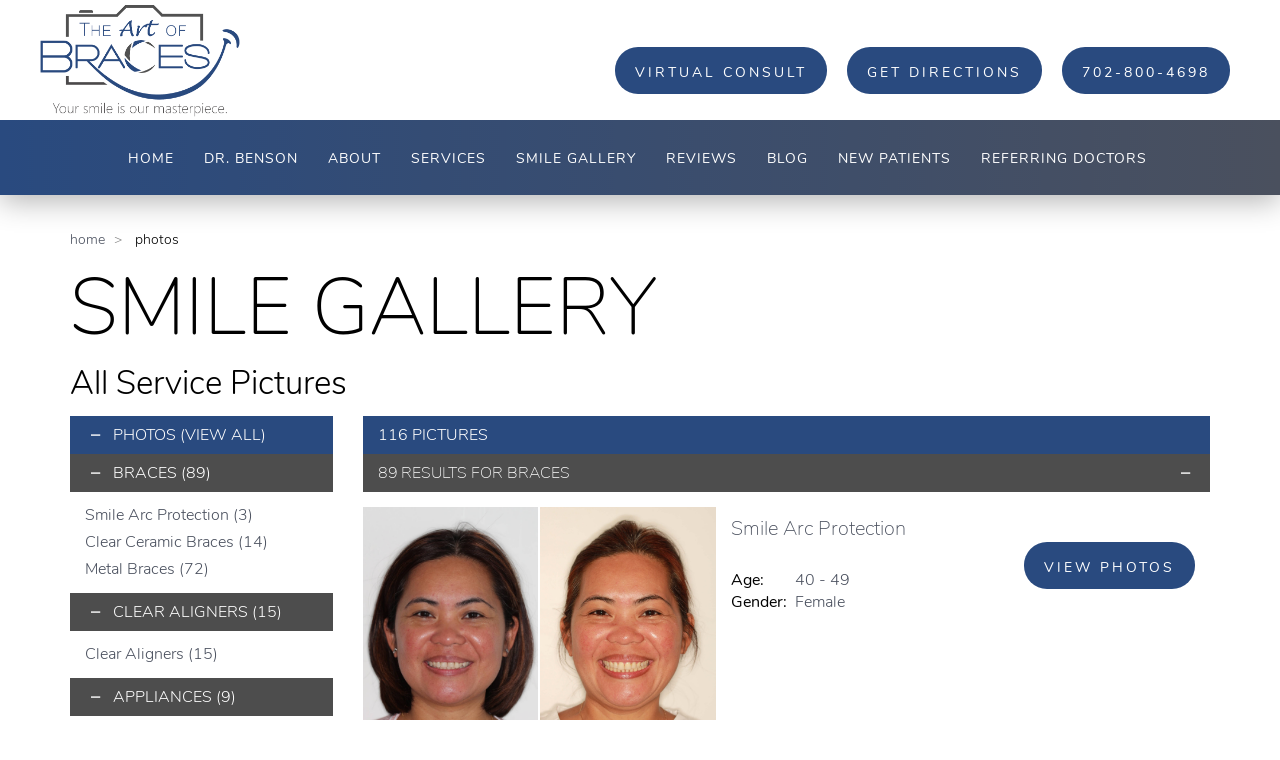

--- FILE ---
content_type: text/html; charset=utf-8
request_url: https://theartofbraces.com/smile-gallery?tagpath=metal-braces
body_size: 12940
content:




    <!-- wb04 -->
        <!-- isMobile = False -->
        <!-- isProviderAvailable = False -->

<!DOCTYPE html>
<html lang="en">
<head>
    <title>Orthodontist Before & After Photos | The Art of Braces</title>
        <link rel="preconnect" href="https://storage.googleapis.com" crossorigin="">

    <link rel="preconnect" href="https://bam.nr-data.net" crossorigin="">
    <link rel="preconnect" href="https://www.google-analytics.com" crossorigin="">
    <link rel="preconnect" href="https://www.googletagmanager.com" crossorigin="">
    <link rel="preconnect" href="https://googleapis.com" crossorigin="">

    
    <!--PreloadFonts-->


                    <link rel="preload" as="font" type="font/woff" href="styles/shared/fonts/Nunito/Nunito-200.woff" crossorigin="">
                    <link rel="preload" as="font" type="font/woff2" href="styles/shared/fonts/Nunito/Nunito-200.woff2" crossorigin="">
        


                    <link rel="preload" as="font" type="font/woff" href="styles/shared/fonts/Nunito/Nunito-300.woff" crossorigin="">
                    <link rel="preload" as="font" type="font/woff2" href="styles/shared/fonts/Nunito/Nunito-300.woff2" crossorigin="">
        


                    <link rel="preload" as="font" type="font/woff" href="styles/shared/fonts/Nunito/Nunito-400.woff" crossorigin="">
                    <link rel="preload" as="font" type="font/woff2" href="styles/shared/fonts/Nunito/Nunito-400.woff2" crossorigin="">
        


                    <link rel="preload" as="font" type="font/woff" href="styles/shared/fonts/Nunito/Nunito-600.woff" crossorigin="">
                    <link rel="preload" as="font" type="font/woff2" href="styles/shared/fonts/Nunito/Nunito-600.woff2" crossorigin="">
        


                    <link rel="preload" as="font" type="font/woff" href="styles/shared/fonts/Nunito/Nunito-700.woff" crossorigin="">
                    <link rel="preload" as="font" type="font/woff2" href="styles/shared/fonts/Nunito/Nunito-700.woff2" crossorigin="">
        
    <!--End PreloadFonts-->



        <!-- preload core.js -->
<link href="scripts/core-v=ucFC178Nh9EoAO4_GXSK7OAzawBmptXAQY9i0PRSNNE1.js" rel="preload" as="script">


<link href="bundle/611/core-v=zhZ6UNgPlXUVMxmuUkTSYgsxwfaeFjzyKw0pOjsUtCw1.css" rel="preload" as="style">


    
    
    
    



    

    <link href="bundle/611/core-v=zhZ6UNgPlXUVMxmuUkTSYgsxwfaeFjzyKw0pOjsUtCw1.css" rel="stylesheet">

    



        <!-- Favicon-->
    <link rel="shortcut icon" href="https://storage.googleapis.com/aob-website-assets/Images/Sites/A/ArtOfBraces/favicon.ico">
    <!-- iPhone ICON-->
    <link href="https://storage.googleapis.com/aob-website-assets/Images/Sites/A/ArtOfBraces/Splash.png" sizes="57x57" rel="apple-touch-icon">
    <!-- iPad ICON-->
    <link href="https://storage.googleapis.com/aob-website-assets/Images/Sites/A/ArtOfBraces/Splash.png" sizes="72x72" rel="apple-touch-icon">
    <!-- iPhone (Retina) ICON-->
    <link href="https://storage.googleapis.com/aob-website-assets/Images/Sites/A/ArtOfBraces/Splash.png" sizes="114x114" rel="apple-touch-icon">
    <!-- iPad (Retina) ICON-->
    <link href="https://storage.googleapis.com/aob-website-assets/Images/Sites/A/ArtOfBraces/Splash.png" sizes="144x144" rel="apple-touch-icon">
    <!-- iPhone SPLASHSCREEN-->
    <link href="https://storage.googleapis.com/aob-website-assets/Images/Sites/A/ArtOfBraces/Splash.png" media="(device-width: 320px)  and (device-height: 480px)" rel="apple-touch-startup-image">
    <!-- iPhone (Retina) SPLASHSCREEN-->
    <link href="https://storage.googleapis.com/aob-website-assets/Images/Sites/A/ArtOfBraces/Splash.png" media="(device-width: 320px) and (device-height: 480px) and (-webkit-device-pixel-ratio: 2)" rel="apple-touch-startup-image">
    <!-- iPhone 5 -->
    <link href="https://storage.googleapis.com/aob-website-assets/Images/Sites/A/ArtOfBraces/Splash.png" media="(device-width: 320px) and (device-height: 568px) and (-webkit-device-pixel-ratio: 2)" rel="apple-touch-startup-image">
    <!-- iPhone 6 -->
    <link href="https://storage.googleapis.com/aob-website-assets/Images/Sites/A/ArtOfBraces/Splash.png" media="(device-width: 375px) and (device-height: 667px) and (orientation: portrait) and (-webkit-device-pixel-ratio: 2)" rel="apple-touch-startup-image">
    <!-- iPhone 6+ Portrait -->
    <link href="https://storage.googleapis.com/aob-website-assets/Images/Sites/A/ArtOfBraces/Splash.png" media="(device-width: 414px) and (device-height: 736px) and (orientation: portrait) and (-webkit-device-pixel-ratio: 3)" rel="apple-touch-startup-image">
    <!-- iPhone 6+ Landscape -->
    <link href="https://storage.googleapis.com/aob-website-assets/Images/Sites/A/ArtOfBraces/Splash.png" media="(device-width: 414px) and (device-height: 736px) and (orientation: landscape) and (-webkit-device-pixel-ratio: 3)" rel="apple-touch-startup-image">
    <!-- iPad (portrait) SPLASHSCREEN-->
    <link href="https://storage.googleapis.com/aob-website-assets/Images/Sites/A/ArtOfBraces/Splash.png" media="(device-width: 768px) and (device-height: 1024px) and (orientation: portrait) and (-webkit-device-pixel-ratio: 1)" rel="apple-touch-startup-image">
    <!-- iPad (landscape) SPLASHSCREEN-->
    <link href="https://storage.googleapis.com/aob-website-assets/Images/Sites/A/ArtOfBraces/Splash.png" media="(device-width: 768px) and (device-height: 1024px) and (orientation: landscape) and (-webkit-device-pixel-ratio: 1)" rel="apple-touch-startup-image">
    <!-- iPad (Retina, portrait) SPLASHSCREEN-->
    <link href="https://storage.googleapis.com/aob-website-assets/Images/Sites/A/ArtOfBraces/Splash.png" media="(device-width: 768px) and (device-height: 1024px) and (orientation: portrait) and (-webkit-device-pixel-ratio: 2)" rel="apple-touch-startup-image">
    <!-- iPad (Retina, landscape) SPLASHSCREEN-->
    <link href="https://storage.googleapis.com/aob-website-assets/Images/Sites/A/ArtOfBraces/Splash.png" media="(device-width: 768px) and (device-height: 1024px) and (orientation: landscape) and (-webkit-device-pixel-ratio: 2)" rel="apple-touch-startup-image">
    <!--Microsoft Tile Image-->
    <meta name="msapplication-TileImage" content="https://storage.googleapis.com/aob-website-assets/Images/Sites/A/ArtOfBraces/Splash.png">
    <!-- multiple icons for IE Pinned Sites-->
    <meta name="msapplication-square70x70logo" content="https://storage.googleapis.com/aob-website-assets/Images/Sites/A/ArtOfBraces/Splash.png">
    <meta name="msapplication-square150x150logo" content="https://storage.googleapis.com/aob-website-assets/Images/Sites/A/ArtOfBraces/Splash.png">
    <meta name="msapplication-wide310x150logo" content="https://storage.googleapis.com/aob-website-assets/Images/Sites/A/ArtOfBraces/Splash.png">
    <meta name="msapplication-square310x310logo" content="https://storage.googleapis.com/aob-website-assets/Images/Sites/A/ArtOfBraces/Splash.png">

        <meta name="viewport" content="width=device-width, initial-scale=1.0">
    <meta name="description" content="See real results from cosmetic dentistry services performed at The Art of Braces in Las Vegas, NV.">
    <meta name="msvalidate.01" content="">

<meta property="og:url" content="https://theartofbraces.com/smile-gallery">
<meta property="og:title" content="Orthodontist Before & After Photos | The Art of Braces">
<meta property="og:description" content="See real results from cosmetic dentistry services performed at The Art of Braces in Las Vegas, NV.">
<meta property="og:image" content="//storage.googleapis.com/aob-website-assets/Images/Sites/A/ArtOfBraces/Facility/311801.jpg">


<meta property="twitter:card" content="summary_large_image">

<meta property="twitter:title" content="Orthodontist Before & After Photos | The Art of Braces">
<meta property="twitter:description" content="See real results from cosmetic dentistry services performed at The Art of Braces in Las Vegas, NV.">
<meta property="twitter:image" content="//storage.googleapis.com/aob-website-assets/Images/Sites/A/ArtOfBraces/Facility/311801.jpg">

    
    

    <meta name="mobile-web-app-capable" content="yes">
    <!-- set the correct name -->
    <meta name="application-name" content="Orthodontist Before & After Photos | The Art of Braces">
    <meta name="apple-mobile-web-app-title" content="The Art of Braces">
        <meta name="robots" content="">
    <!-- Handling character encodings in HTML and CSS -->
    <meta charset="utf-8">

    
    
        <link rel="canonical" href="https://theartofbraces.com/smile-gallery.html">



    <!-- New Global Site Tag (gtag.js) - Google Analytics 4-->
    <script async="" src="https://www.googletagmanager.com/gtag/js?id=G-MH46VJ6840"></script>
    <script>
        console.debug("Initializing GA 4");
        window.dataLayer = window.dataLayer || [];
        function gtag() { dataLayer.push(arguments); }
        gtag('js', new Date());

        gtag('config', 'G-MH46VJ6840', {
                    'link_attribution': true,
                    'hostile_url': 'https://theartofbraces.com/List/GalleryList'
            });

    </script>

    
            <link rel="alternate" type="application/rss+xml" title="" href="blog/rss.xml">
        <link rel="alternate" type="application/rss+xml" title="" href="index.html">

    
<script src="scripts/ts/lazyload.js" defer=""></script>
                        <script type="application/ld+json">
                            [{
  "@context": "http://schema.org",
  "@type": "CollectionPage",
  "name": "Orthodontist Before & After Photos | The Art of Braces",
  "headline": "Orthodontist Before & After Photos | The Art of Braces",
  "url": "https://theartofbraces.com/smile-gallery",
  "description": "See real results from cosmetic dentistry services performed at The Art of Braces in Las Vegas, NV.",
  "mainEntity": [
    {
      "@context": "http://schema.org",
      "@type": "ImageGallery",
      "name": "Patient in Las Vegas, NV, Receives Metal Braces, Clear Aligners",
      "description": "An adult female patient underwent orthodontic treatment in fall 2021, started with Metal Braces and later finished in Clear Aligners. Following the procedures, the patient reported a positive experience with significant improvements in dental alignment. The patient expressed satisfaction with the outcome, highlighting enhanced confidence and functionality. Dr. Benson's expertise and care were praised, underscoring a successful treatment journey for the patient.",
      "url": "smile-gallery/braces/traditional-metal-braces/las-vegas-nv/98157.html"
    },
    {
      "@context": "http://schema.org",
      "@type": "ImageGallery",
      "name": "Las Vegas Adult Woman in Clear Ceramic Braces",
      "description": "This Las Vegas adult female came in with a chief concern of a severely rotated lateral incisor which was in crossbite with her bottom teeth which also had mild crowding.  She ultimately chose Clear Ceramic Braces as her treatment option to help rotate the tooth.",
      "url": "smile-gallery/braces/clear-ceramic-braces/las-vegas-nv/86915.html"
    },
    {
      "@context": "http://schema.org",
      "@type": "ImageGallery",
      "name": "Correcting a Class II Crossbite and Excessive Overbite",
      "description": "This Las Vegas teen male presented with a congenitally missing tooth on the lower arch and also had a significant overbite with a class II malocclusion.  He also had an underdeveloped jaw and a Herbst appliance was used to guide the growth of his lower jaw forward.  Metal self-ligating braces were used to align the teeth and the space from the congenitally missing premolar was closed.  The deep overbite was corrected while preserving a beautiful smile arc (smile arc protection) for this patient.  Total treatment time was 29 months.",
      "url": "smile-gallery/braces/traditional-metal-braces/las-vegas-nv/102686.html"
    },
    {
      "@context": "http://schema.org",
      "@type": "ImageGallery",
      "name": "Patient in Las Vegas, NV, Receives Clear Ceramic Braces",
      "description": "In February 2019, a male Asian patient started orthodontic treatment to correct his overbite and spacing with Clear Ceramic Braces from Dr. Saoly Benson in Las Vegas, NV.  This patient was a thumbsucker that caused flaring/proclination and severe spacing of the upper and lower teeth.  He also had a crossbite on his upper left canine. Following the treatment, the patient experienced a remarkable transformation in his smile. All the spaces were closed, the protrusion and crossbite were corrected, and his smile greatly improved.",
      "url": "smile-gallery/braces/clear-ceramic-braces/las-vegas-nv/98376.html"
    },
    {
      "@context": "http://schema.org",
      "@type": "ImageGallery",
      "name": "Las Vegas Adult Woman in Clear Ceramic Braces",
      "description": "This Las Vegas adult female came in with a chief concern of a severely rotated lateral incisor which was in crossbite with her bottom teeth which also had mild crowding.  She ultimately chose Clear Ceramic Braces as her treatment option to help rotate the tooth.",
      "url": "smile-gallery/braces/clear-ceramic-braces/las-vegas-nv/86915.html"
    },
    {
      "@context": "http://schema.org",
      "@type": "ImageGallery",
      "name": "Adult Female Patient with Misaligned Midline",
      "description": "This Las Vegas female adult patient came to the clinic needing a significant midline correction after having received 4 crowns on her front teeth in the past. Dr. Benson worked with the patient's dentist to reshape the crowns and get the midlines centered.  Patient finished her treatment in 18 months.",
      "url": "smile-gallery/braces/clear-ceramic-braces/las-vegas-nv/84719.html"
    },
    {
      "@context": "http://schema.org",
      "@type": "ImageGallery",
      "name": "Teen Female Patient with Crowding",
      "description": "This Las Vegas teen patient came in with crowding and a crossbite of her upper right canine. She was also congenitally missing her upper left canine, so Dr. Benson treated her with the baby tooth still in place. When orthodontic treatment was finished, a crown was placed on the baby tooth.  Dr. Benson treated her with Clear/Ceramic braces, and she completed her treatment in 17 months.",
      "url": "smile-gallery/braces/clear-ceramic-braces/las-vegas-nv/84663.html"
    },
    {
      "@context": "http://schema.org",
      "@type": "ImageGallery",
      "name": "Clear Braces on an Adult Patient with Moderate Crowding",
      "description": "This Las Vegas adult female presented with moderate upper and lower crowding and mishapen teeth.  Orthodontic treatment was completed in 17 months using clear braces.",
      "url": "smile-gallery/braces/clear-ceramic-braces/las-vegas-nv/78503.html"
    },
    {
      "@context": "http://schema.org",
      "@type": "ImageGallery",
      "name": "Teen Female Patient with Crowding",
      "description": "This Las Vegas Teen Female patient came to us with narrow upper and lower arches and moderate crowding. Dr. Benson treated her with Clear Ceramic Braces for 13 months, and we achieved a beautiful smile with Smile Arc.",
      "url": "smile-gallery/braces/clear-ceramic-braces/las-vegas-nv/72586.html"
    },
    {
      "@context": "http://schema.org",
      "@type": "ImageGallery",
      "name": "Adult Female Patient with Spacing and Edge to Edge Bite",
      "description": "This Las Vegas Adult Female patient came to us with generalized spacing, and an edge to edge bite. The bite problem combined with her history of Bruxism (grinding) has led to the excessive wear on her teeth. Dr. Benson treated her with Clear braces for 21 months. We are excited that she now has positive overjet that will help prevent future wearing of her front teeth.",
      "url": "smile-gallery/braces/clear-ceramic-braces/las-vegas-nv/72573.html"
    },
    {
      "@context": "http://schema.org",
      "@type": "ImageGallery",
      "name": "Las Vegas Teen with an Underbite",
      "description": "This Las Vegas teen patient came in with an underbite. Dr. Benson treated him with Clear/Ceramic braces, and he completed his treatment in 24 months (original estimate 18-24 months)",
      "url": "smile-gallery/braces/clear-ceramic-braces/las-vegas-nv/51196.html"
    },
    {
      "@context": "http://schema.org",
      "@type": "ImageGallery",
      "name": "Adult Female Seeking Re-treatment for Crowded Teeth",
      "description": "This Las Vegas Adult Female patient came to Dr. Benson for re-treatment. Her smile was already great as she had braces 10 years ago already, but she lost her retainers (like many of our adult patients). This caused her teeth to shift and she wanted to get her teeth perfect again.  Her treatment took 1 year and is a perfect example of how a smile can transform from good to great! We were able to improve her smile arc so that it better matches the beautiful natural curve her lip.  Now that is a showstopping smile!",
      "url": "smile-gallery/braces/clear-ceramic-braces/las-vegas-nv/52581.html"
    },
    {
      "@context": "http://schema.org",
      "@type": "ImageGallery",
      "name": "Adult Female Patient with Crowding and Multiple Teeth in Crossbite",
      "description": "This Las Vegas Adult Female patient came to Dr. Benson with a narrow upper arch, crowding, and multiple teeth in crossbite. She was treated with Clear/Ceramic Braces, and her treatment took the estimated 18 months. We are so happy with her new bite, and her new smile!",
      "url": "smile-gallery/braces/clear-ceramic-braces/las-vegas-nv/53180.html"
    },
    {
      "@context": "http://schema.org",
      "@type": "ImageGallery",
      "name": "Adult Female Patient with Crowding",
      "description": "This Las Vegas Adult Female patient came to us with moderate crowding in both upper and lower jaws. Dr. Benson is treating her with clear/ceramic braces, and in just 5 short months we have corrected the crowding in the lower jaw. We are still correcting the crowding in the upper jaw, and are excited to see her final smile.",
      "url": "smile-gallery/braces/clear-ceramic-braces/las-vegas-nv/53871.html"
    },
    {
      "@context": "http://schema.org",
      "@type": "ImageGallery",
      "name": "Adult Female Retreat Patient with Lower Crowding",
      "description": "This Las Vegas Adult Female patient had braces as a teen, but lost her retainers. This caused her teeth to shift over time. Dr. Benson retreated her in 11 months to get her smile perfect again!",
      "url": "smile-gallery/braces/clear-ceramic-braces/las-vegas-nv/54959.html"
    },
    {
      "@context": "http://schema.org",
      "@type": "ImageGallery",
      "name": "Adult Female Patient with Narrow Arches and Protrusive Teeth",
      "description": "This Las Vegas Adult Female patient came to us after we started her daughter's treatment to begin her own journey to straight teeth. Dr. Benson is treating her with Clear/Ceramic braces on the upper teeth and Pitts 21 metal braces on the lower teeth (for a more aesthetic option). We completed her treatment in 15 months, and we could not be more pleased with her results!",
      "url": "smile-gallery/braces/traditional-metal-braces/las-vegas-nv/53138.html"
    },
    {
      "@context": "http://schema.org",
      "@type": "ImageGallery",
      "name": "Female Pre-Teen with Spacing and Protrusive Teeth",
      "description": "This Las Vegas Pre-Teen Female patient presented to Dr. Benson with spacing, protrusive upper and lower teeth, and a narrow upper arch. Dr. Benson treated her using clear braces, and completed her case in 15 months. We are thrilled with her new smile!",
      "url": "smile-gallery/braces/clear-ceramic-braces/las-vegas-nv/52582.html"
    },
    {
      "@context": "http://schema.org",
      "@type": "ImageGallery",
      "name": "Correcting a Class II Crossbite and Excessive Overbite",
      "description": "This Las Vegas teen male presented with a congenitally missing tooth on the lower arch and also had a significant overbite with a class II malocclusion.  He also had an underdeveloped jaw and a Herbst appliance was used to guide the growth of his lower jaw forward.  Metal self-ligating braces were used to align the teeth and the space from the congenitally missing premolar was closed.  The deep overbite was corrected while preserving a beautiful smile arc (smile arc protection) for this patient.  Total treatment time was 29 months.",
      "url": "smile-gallery/braces/traditional-metal-braces/las-vegas-nv/102686.html"
    },
    {
      "@context": "http://schema.org",
      "@type": "ImageGallery",
      "name": "Addressing Concerns of Moderate Crowding",
      "description": "A Las Vegas teenage female patient presented with moderate upper and lower crowding, narrow upper and lower jaws, and her upper lateral incisors in a crossbite relationship. She was treated non-extraction with Pitts21 metal self-ligating braces and achieved expansion without the need for a palatal expander.  Total treatment time was 19 months.",
      "url": "smile-gallery/braces/traditional-metal-braces/las-vegas-nv/102669.html"
    },
    {
      "@context": "http://schema.org",
      "@type": "ImageGallery",
      "name": "Patient in Las Vegas, NV, Receives Metal Braces, Clear Aligners",
      "description": "An adult female patient underwent orthodontic treatment in fall 2021, started with Metal Braces and later finished in Clear Aligners. Following the procedures, the patient reported a positive experience with significant improvements in dental alignment. The patient expressed satisfaction with the outcome, highlighting enhanced confidence and functionality. Dr. Benson's expertise and care were praised, underscoring a successful treatment journey for the patient.",
      "url": "smile-gallery/braces/traditional-metal-braces/las-vegas-nv/98157.html"
    }
  ]
}, {
  "@context": "http://schema.org",
  "@type": "BreadcrumbList",
  "itemListElement": [
    {
      "@type": "ListItem",
      "position": 1,
      "name": "Home",
      "item": "https://theartofbraces.com/"
    },
    {
      "@type": "ListItem",
      "position": 2,
      "name": "Photos"
    }
  ]
}]
                        </script>
                        <script>
                        var $buoop = {
                            required: {
                                e: -2, f: -2, s: -2, c: 119
                            },

                            api: 2020.07,
                            shift_page_down: false
                        };
                        function $buo_f() {
                            var e = document.createElement('script');
                            e.src = '//browser-update.org/update.min.js';
                            document.body.appendChild(e);
                        };
                        try { document.addEventListener('DOMContentLoaded', $buo_f, false) }
                        catch (e) { window.attachEvent('onload', $buo_f) }
                        </script><style>#buorg {
                            height: 50%;
                            width: 50%;
                            top: 25%;
                            left: 25%;
                        }

                            #buorg .buorg-pad {
                                position: absolute;
                                top: 50%;
                                left: 50%;
                                transform: translate(-50%,-50%)
                            }

                        .buorg-disable-scroll {
                            overflow: hidden
                        }

                        #buorg .buorg-fadeout {
                            transition: visibility 0s 2.5s, opacity 2.5s ease-out .5s;
                        }

                        #buorg .buorg-moremsg {
                            display: block;
                        }
                        </style>
                        <!--[if IE ]>
                            <style>
                            #buorg {
                                position:relative;
                                }
                                #buorg .buorg-pad {
                                    position: absolute;
                                    top: 30%;
                                    left:20%;
                                }
                            </style>
                        <![endif]--><link href="https://fonts.googleapis.com" rel="preconnect"><link href="https://fonts.gstatic.com" rel="preconnect" crossorigin="anonymous">
</head>
<body class="Safari18 gallerylist-page ArtOfBraces ArtOfBraces001 ArtOfBraces desktop      ">

        <!-- Body Content -->
    <!-- GTranslate: https://gtranslate.io/ -->

    
    











<header class="header">
    <div class="header__container">


        <!-- Header Logo -->
        <a class="header__logo" aria-label="The Art of Braces - Home" href="index.html"></a>

        <div class="header__cta-container">
            <!-- Header mobile CTA Links icon -->
                    <div class="header__cta header__cta--38592">
                <a href="https://providers.get-grin.com/auth/rc/12535d99-3942-4d38-b41e-ee9b3022a0d6?name=The+Art+of+Braces&amp;clinicName=The+Art+of+Braces&amp;city=Las+Vegas&amp;country=US&amp;colors=%7B%22headerBackgroundColor%22%3A%22%23081669%22%2C%22headerFontColor%22%3A%22%23F2F2F2%22%2C%22accentColor%22%3A%22%238f8f9e%22%2C%22footerBackgroundColor%22%3A%22%238f8f9e%22%2C%22footerTextColor%22%3A%22%23001335%22%7D&amp;state=NV&amp;logo=8fb732ec-2dd2-474a-a731-a762e8b243d8.png&amp;homepageUrl=https%3A%2F%2Fwww.theartofbraces.com%2F&amp;approved=false&amp;shipping=true" target="_blank" class="header__cta-link header__cta-link--38592">Virtual Consult</a>
        </div>
            <a aria-label="Virtual Consult" href="https://providers.get-grin.com/auth/rc/12535d99-3942-4d38-b41e-ee9b3022a0d6?name=The+Art+of+Braces&amp;clinicName=The+Art+of+Braces&amp;city=Las+Vegas&amp;country=US&amp;colors=%7B%22headerBackgroundColor%22%3A%22%23081669%22%2C%22headerFontColor%22%3A%22%23F2F2F2%22%2C%22accentColor%22%3A%22%238f8f9e%22%2C%22footerBackgroundColor%22%3A%22%238f8f9e%22%2C%22footerTextColor%22%3A%22%23001335%22%7D&amp;state=NV&amp;logo=8fb732ec-2dd2-474a-a731-a762e8b243d8.png&amp;homepageUrl=https%3A%2F%2Fwww.theartofbraces.com%2F&amp;approved=false&amp;shipping=true" target="_blank" class="header__icon  header__icon--portal">
                

<svg class="" version="1.1" viewbox="0 0 48 48" xml:space="preserve"><path d="M46,1H2C1.448,1,1,1.448,1,2v35c0,0.552,0.448,1,1,1h13.586l7.707,7.707C23.488,45.902,23.744,46,24,46
	s0.512-0.098,0.707-0.293L32.414,38H46c0.552,0,1-0.448,1-1V2C47,1.448,46.552,1,46,1z M24,7c3.309,0,6,2.691,6,6
	c0,3.237-2.621,7-6,7s-6-3.763-6-7C18,9.691,20.691,7,24,7z M34,30c0,0.552-0.448,1-1,1H15c-0.552,0-1-0.448-1-1v-1.242
	c0-2.235,1.439-4.163,3.583-4.797c4.266-1.264,8.418-1.291,12.826,0.012c2.148,0.635,3.592,2.564,3.592,4.8V30z"></path></svg>

            </a>
        <div class="header__cta header__cta--24439">
                <a href="https://www.google.com/maps/place/?q=place_id:ChIJ1bbIR3_HyIAR1Q8arq-hrsY" target="_blank" class="header__cta-link header__cta-link--24439" rel="noopener noreferrer">Get Directions</a>
        </div>
            <a aria-label="Get Directions" href="https://www.google.com/maps/place/?q=place_id:ChIJ1bbIR3_HyIAR1Q8arq-hrsY" target="_self" class="header__icon  header__icon--map2">
                


<svg class="" version="1.1" id="Layer_1" xmlns="http://www.w3.org/2000/svg" xmlns:xlink="http://www.w3.org/1999/xlink" x="0px" y="0px" viewbox="0 0 48 48" style="enable-background:new 0 0 48 48;" xml:space="preserve">
    <g>
        <path class="st0" d="M24,1C11.3,1,1,11.3,1,24s10.3,23,23,23s23-10.3,23-23S36.7,1,24,1z M34.7,32.7C34.4,33,34,33.1,33.6,33
		L24,29.1L14.4,33c-0.5,0.2-1.1,0-1.3-0.6c-0.1-0.3-0.1-0.6,0-0.8l10-20c0.3-0.5,0.9-0.7,1.4-0.4c0.1,0.1,0.3,0.2,0.4,0.4l10,20
		C35.1,31.9,35,32.4,34.7,32.7z"></path>
    </g>
</svg>
            </a>
        <div class="header__cta header__cta--24438">
<a aria-label="Click to Call" class="header__cta-link header__cta-link--24438" href="tel:+17028004698" target="_self">702-800-4698</a>        </div>
<a aria-label="Click to Call" class="header__icon  header__icon--phone" href="tel:+17028004698" target="_self">


<svg class="" version="1.1" id="Layer_1" xmlns="http://www.w3.org/2000/svg" xmlns:xlink="http://www.w3.org/1999/xlink" x="0px" y="0px" viewbox="0 0 64 64" style="enable-background:new 0 0 64 64;" xml:space="preserve">
    <g>
        <path class="st0" d="M58.2,46.7l-9.1-9.1c-1.4-1.4-3.6-1.4-5,0L36,45.7L18.4,27.9l8.1-8.1c1.4-1.4,1.4-3.6,0-5l-9.1-9.1
		c-1.4-1.4-3.6-1.4-5,0l-8.1,8.1l0,0c0,25.3,20.5,45.8,45.8,45.8l8.1-8.1C59.6,50.3,59.6,48,58.2,46.7z"></path>
    </g>
</svg></a>



            <!-- Header Mobile Navigation Toggle -->
            <button class="header__nav-toggle" id="header__nav-toggle" type="button" aria-label="Toggle navigation menu">
                <span></span>
            </button>
        </div>

    </div>


    <!-- Header Navigation -->
    <!-- Header Navigation -->
    <!-- Site Navigation -->


    <nav class="header__nav nav slide-menu">

        <ul class="header__nav-list">
                            <li class="header__nav-item header__nav-item--23293 ">
                                    <a href="index.html" target="_self" class="header__nav-link">Home</a>

                </li>
                <li class="header__nav-item header__nav-item--23294 ">
                                    <a href="dr-saoly-benson.html" target="_self" class="header__nav-link">Dr. Benson</a>

                </li>
                <li class="header__nav-item header__nav-item--23299 ">
                                    <a href="about-us.html" target="_self" class="header__nav-link">About</a>

                        <ul class="header__nav-list--sub">
                                            <li class="header__nav-item--sub header__nav-item--23302 ">
                                    <a href="main-office.html" target="_self" class="header__nav-link--sub">Office Tour</a>

                </li>
                <li class="header__nav-item--sub header__nav-item--23303 ">
                                    <a href="personnel.html" target="_self" class="header__nav-link--sub">Our Team</a>

                </li>
                <li class="header__nav-item--sub header__nav-item--25071 ">
                                    <a href="faq.html" target="_self" class="header__nav-link--sub">FAQ</a>

                </li>
                <li class="header__nav-item--sub header__nav-item--25160 ">
                                    <a href="the-practice.html" target="_self" class="header__nav-link--sub">The Practice</a>

                </li>
                <li class="header__nav-item--sub header__nav-item--27054 ">
                                    <a href="smile-arc-protection.html" target="_self" class="header__nav-link--sub">Smile Arc Protection</a>

                </li>
                <li class="header__nav-item--sub header__nav-item--26583 ">
                                    <a href="videos.html" target="_self" class="header__nav-link--sub">Media</a>

                </li>

                        </ul>
                </li>
                <li class="header__nav-item header__nav-item--23295 ">
                                    <a href="services.html" target="_self" class="header__nav-link">Services</a>

                        <ul class="header__nav-list--sub">
                                            <li class="header__nav-item--sub header__nav-item--25166 ">
                                    <a href="services/braces.html" target="_self" class="header__nav-link--sub">Braces</a>

                        <ul class="header__nav-list--tert">
                                            <li class="header__nav-item--sub header__nav-item--52734 ">
                                    <a href="services/braces/clear-ceramic-braces-las-vegas-nv.html" target="_self" class="header__nav-link--sub">Clear Ceramic Braces</a>

                </li>
                <li class="header__nav-item--sub header__nav-item--52736 ">
                                    <a href="services/braces/traditional-metal-braces-las-vegas-nv.html" target="_self" class="header__nav-link--sub">Metal Braces</a>

                </li>

                        </ul>
                </li>
                <li class="header__nav-item--sub header__nav-item--25164 ">
                                    <a href="services/clear-aligners.html" target="_self" class="header__nav-link--sub">Clear Aligners</a>

                        <ul class="header__nav-list--tert">
                                            <li class="header__nav-item--sub header__nav-item--52737 ">
                                    <a href="services/clear-aligners/clear-aligners-las-vegas-nv.html" target="_self" class="header__nav-link--sub"> Clear Aligners (Invisalign)</a>

                </li>

                        </ul>
                </li>
                <li class="header__nav-item--sub header__nav-item--150506 ">
                                    <a href="services/hidden-braces.html" target="_self" class="header__nav-link--sub">Hidden Braces</a>

                        <ul class="header__nav-list--tert">
                                            <li class="header__nav-item--sub header__nav-item--150507 ">
                                    <a href="services/hidden-braces/brava-las-vegas-nv.html" target="_self" class="header__nav-link--sub">Brava</a>

                </li>
                <li class="header__nav-item--sub header__nav-item--150508 ">
                                    <a href="services/hidden-braces/c5-hidden-orthodontics-las-vegas-nv.html" target="_self" class="header__nav-link--sub">C5 Lingual</a>

                </li>
                <li class="header__nav-item--sub header__nav-item--63623 ">
                                    <a href="inbrace.html" target="_self" class="header__nav-link--sub">Inbrace</a>

                </li>

                        </ul>
                </li>
                <li class="header__nav-item--sub header__nav-item--25165 ">
                                    <a href="services/appliances.html" target="_self" class="header__nav-link--sub">Appliances</a>

                        <ul class="header__nav-list--tert">
                                            <li class="header__nav-item--sub header__nav-item--52738 ">
                                    <a href="services/appliances/carriere-correction-appliance-las-vegas-nv.html" target="_self" class="header__nav-link--sub">Carriere&#174; Correction Appliance</a>

                </li>
                <li class="header__nav-item--sub header__nav-item--52740 ">
                                    <a href="services/appliances/retainers-las-vegas-nv.html" target="_self" class="header__nav-link--sub">Retainers</a>

                </li>

                        </ul>
                </li>
                <li class="header__nav-item--sub header__nav-item--25167 ">
                                    <a href="services/advanced-treatments.html" target="_self" class="header__nav-link--sub">Advanced Treatments</a>

                        <ul class="header__nav-list--tert">
                                            <li class="header__nav-item--sub header__nav-item--52742 ">
                                    <a href="services/advanced-treatments/surgical-orthodontics-las-vegas-nv.html" target="_self" class="header__nav-link--sub">Surgical Orthodontics</a>

                </li>
                <li class="header__nav-item--sub header__nav-item--134164 ">
                                    <a href="services/advanced-treatments/rayface-extraoral-scanner-las-vegas-nv.html" target="_self" class="header__nav-link--sub">RAYFace Extraoral Scanner</a>

                </li>

                        </ul>
                </li>
                <li class="header__nav-item--sub header__nav-item--25168 ">
                                    <a href="services/wrinkle-relaxers.html" target="_self" class="header__nav-link--sub">Wrinkle Relaxers</a>

                        <ul class="header__nav-list--tert">
                                            <li class="header__nav-item--sub header__nav-item--52744 ">
                                    <a href="services/wrinkle-relaxers/botox-las-vegas-nv.html" target="_self" class="header__nav-link--sub">BOTOX&#174;</a>

                </li>
                <li class="header__nav-item--sub header__nav-item--52746 ">
                                    <a href="services/wrinkle-relaxers/xeomin-las-vegas-nv.html" target="_self" class="header__nav-link--sub">Xeomin&#174;</a>

                </li>

                        </ul>
                </li>
                <li class="header__nav-item--sub header__nav-item--25169 ">
                                    <a href="services/dermal-fillers.html" target="_self" class="header__nav-link--sub">Dermal Fillers</a>

                        <ul class="header__nav-list--tert">
                                            <li class="header__nav-item--sub header__nav-item--52748 ">
                                    <a href="services/dermal-fillers/juvederm-las-vegas-nv.html" target="_self" class="header__nav-link--sub">Juv&#233;derm&#174;</a>

                </li>
                <li class="header__nav-item--sub header__nav-item--52749 ">
                                    <a href="services/dermal-fillers/kybella-las-vegas-nv.html" target="_self" class="header__nav-link--sub">Kybella&#174; </a>

                </li>
                <li class="header__nav-item--sub header__nav-item--52751 ">
                                    <a href="services/dermal-fillers/restylane-las-vegas-nv.html" target="_self" class="header__nav-link--sub">Restylane&#174;</a>

                </li>
                <li class="header__nav-item--sub header__nav-item--52752 ">
                                    <a href="services/dermal-fillers/voluma-las-vegas-nv.html" target="_self" class="header__nav-link--sub">Voluma&#174;</a>

                </li>

                        </ul>
                </li>

                        </ul>
                </li>
                <li class="header__nav-item header__nav-item--23304 ">
                                    <a href="https://theartofbraces.com/smile-gallery.html" target="_self" class="header__nav-link">Smile Gallery</a>

                </li>
                <li class="header__nav-item header__nav-item--23296 ">
                                    <a href="orthodontist-reviews.html" target="_self" class="header__nav-link">Reviews</a>

                </li>
                <li class="header__nav-item header__nav-item--32458 ">
                                    <a href="blog.html" target="_self" class="header__nav-link">Blog</a>

                </li>
                <li class="header__nav-item header__nav-item--23297 ">
                                    <a href="new-patients.html" target="_self" class="header__nav-link">New Patients</a>

                        <ul class="header__nav-list--sub">
                                            <li class="header__nav-item--sub header__nav-item--23300 ">
                                    <a href="new-patients.html" target="_self" class="header__nav-link--sub">Your First Visit</a>

                </li>
                <li class="header__nav-item--sub header__nav-item--25064 ">
                                    <a href="patient-financing.html" target="_self" class="header__nav-link--sub">Insurance &amp; Financing</a>

                </li>

                        </ul>
                </li>
                <li class="header__nav-item header__nav-item--61443 ">
                                    <a href="https://storage.googleapis.com/aob-website-assets/Images/Sites/A/ArtOfBraces/masterpage/667382.pdf" target="_blank" class="header__nav-link">Referring Doctors</a>

                </li>

        </ul>

    </nav>





</header>

<script defer src="scripts/slide-menu.js"></script>


<script>
    window.addEventListener("load", function () {
        let navBreakPoint = getComputedStyle(document.documentElement).getPropertyValue('--nav-breakpoint');
        let menu = null;

        function setupMenu() {
            if (window.matchMedia(`(min-width: ${navBreakPoint})`).matches) {
                if (menu) {
                    menu.destroy();
                    menu = null;
                }
            } else {
                if (!menu) {
                    menu = new SlideMenu(document.querySelector('.slide-menu'), {
                        keyClose: 'Escape',
                        submenuLinkAfter: '<span style="margin-left: 1em;"></span>',
                        backLinkBefore: '<span style="margin-right: 1em;"></span>',
                    });
                }
            }
        }

        window.addEventListener('resize', setupMenu);
        setupMenu(); // inital load
    });

</script>

<main class="container">
    





    <ul class="breadcrumb">
        <li><a href="index.html">Home</a></li>

                    <li>
                        Photos
                    </li>
    </ul>


                        <div class="row masthead">
                            <div class="col-sm-12">
                                <h2 class="masthead__title " data-base="Content" data-table="Masthead" data-field="Label" data-id="22266">Smile Gallery</h2>
                                            </div>
                                        </div>


        <h1 class="headline">All Service Pictures</h1>






<div class="row">

    


    

<aside class="col-sm-3 hidden-xs page-sidebar">


    <div class="gallery heading-panel main">
        <a class="toggle-view next">Results</a><a href="https://theartofbraces.com/smile-gallery.html">Photos</a> (<a href="https://theartofbraces.com/smile-gallery.html">View All</a>)
    </div>

    <nav class="sidebar">



            <div class="panel">
                <div class="panel-heading menu-down">

                    <a href="smile-gallery/braces.html">Braces         <span>(89)</span>
</a>
                </div>
                <div class="panel-body">
                    <ul>
<li>
        <a href="smile-gallery/braces/smile-arc-protection.html">Smile Arc Protection         <span>(3)</span>
</a>
    </li>
<li>
        <a href="smile-gallery/braces/clear-ceramic-braces.html">Clear Ceramic Braces         <span>(14)</span>
</a>
    </li>
<li>
        <a href="smile-gallery/braces/traditional-metal-braces.html">Metal Braces         <span>(72)</span>
</a>
    </li>
                    </ul>
                </div>
            </div>
            <div class="panel">
                <div class="panel-heading menu-down">

                    <a href="smile-gallery/clear-aligners.html">Clear Aligners         <span>(15)</span>
</a>
                </div>
                <div class="panel-body">
                    <ul>
<li>
        <a href="smile-gallery/clear-aligners/clear-aligners.html">Clear Aligners         <span>(15)</span>
</a>
    </li>
                    </ul>
                </div>
            </div>
            <div class="panel">
                <div class="panel-heading menu-down">

                    <a href="smile-gallery/appliances.html">Appliances         <span>(9)</span>
</a>
                </div>
                <div class="panel-body">
                    <ul>
<li>
        <a href="smile-gallery/appliances/carriere-correction-appliance.html">Carriere&#174; Correction Appliance         <span>(8)</span>
</a>
    </li>
<li>
        <a href="smile-gallery/appliances/retainers.html">Retainers         <span>(1)</span>
</a>
    </li>
                    </ul>
                </div>
            </div>
            <div class="panel">
                <div class="panel-heading menu-down">

                    <a href="smile-gallery/dermal-fillers.html">Dermal Fillers         <span>(2)</span>
</a>
                </div>
                <div class="panel-body">
                    <ul>
<li>
        <a href="smile-gallery/dermal-fillers/juvederm.html">Juv&#233;derm&#174;          <span>(2)</span>
</a>
    </li>
                    </ul>
                </div>
            </div>
            <div class="panel">
                <div class="panel-heading menu-down">

                    <a href="smile-gallery/teeth-whitening.html">Teeth Whitening         <span>(1)</span>
</a>
                </div>
                <div class="panel-body">
                    <ul>
<li>
        <a href="smile-gallery/teeth-whitening/opalescence.html">Opalescence&#174; Teeth Whitening         <span>(1)</span>
</a>
    </li>
                    </ul>
                </div>
            </div>
    </nav>
</aside>

    

    <div class="col-sm-9 page-content">

        <div class="gallery heading-panel main">
            <a class="toggle-view back">Search</a><span class="icon-briefcase">116 Pictures</span>
        </div>

                <div class="gallery heading-panel sub heading-panel-6247">

                    <h2 data-count="89">Results for <a href="smile-gallery/braces.html">Braces</a></h2>
                </div>
                <div class="gallery group-panel group-panel-6247">

    <div class="row gallery panel-item" data-procedure-id="47581" data-procedure-path="smile-arc-protection" data-master-procedure-id="135" data-master-procedure-path="orthodontic-treatment" data-category-id="6247" data-category-path="braces" data-gallery-headline="Patient in Las Vegas, NV, Receives Metal Braces, Clear Aligners">
        <div class="col-sm-2 col-md-5 img gallery-view">

                
                    <a href="smile-gallery/braces/traditional-metal-braces/las-vegas-nv/98157.html">
                        <img data-src="https://storage.googleapis.com/aob-website-assets/Images/Sites/A/ArtOfBraces/1377960.jpg" alt="Before Image" class="lazy-load-image"><img data-src="https://storage.googleapis.com/aob-website-assets/Images/Sites/A/ArtOfBraces/1377964.jpg" alt="After Image" class="lazy-load-image">
                    </a>
                
        </div>
        <div class="col-sm-10 col-md-7">
            <div class="row">
                <div class="col-sm-12 ttl">
                    <h3><a href="smile-gallery/braces/traditional-metal-braces/las-vegas-nv/98157.html">Smile Arc Protection</a></h3>
                </div>
                <div class="col-sm-12 sum patient-info">
                    <div class="row">
                        <div class="col-sm-6 dl">
                            <dl class="table">
                                <span class="patient-field field-Age"><dt>Age:&nbsp;&nbsp;</dt><dd><a href="smile-gallery/braces/smile-arc-protection-PatientAge=40-49.html">40 - 49</a></dd></span>
                                <span class="patient-field field-Gender"><dt>Gender:&nbsp;&nbsp;</dt><dd><a href="smile-gallery/braces/smile-arc-protection-GenderPath=women.html">Female</a></dd></span>
                                
                            </dl>
                        </div>
                        <div class="col-sm-6 dl">
                            <dl class="table">
                                
                                
                                
                            </dl>
                        </div>
                        <div class="col-sm-12 btns">
                            <a href="smile-gallery/braces/traditional-metal-braces/las-vegas-nv/98157.html" class="btn btn-accent">
                                View Photos
                            </a>
                        </div>
                    </div>
                </div>
            </div>
        </div>
    </div>
    <div class="row gallery panel-item" data-procedure-id="47581" data-procedure-path="smile-arc-protection" data-master-procedure-id="135" data-master-procedure-path="orthodontic-treatment" data-category-id="6247" data-category-path="braces" data-gallery-headline="Las Vegas Adult Woman in Clear Ceramic Braces">
        <div class="col-sm-2 col-md-5 img gallery-view">

                
                    <a href="smile-gallery/braces/clear-ceramic-braces/las-vegas-nv/86915.html">
                        <img data-src="https://storage.googleapis.com/aob-website-assets/Images/Sites/A/ArtOfBraces/1071102.jpg" alt="Before Image" class="lazy-load-image"><img data-src="https://storage.googleapis.com/aob-website-assets/Images/Sites/A/ArtOfBraces/1071108.jpg" alt="After Image" class="lazy-load-image">
                    </a>
                
        </div>
        <div class="col-sm-10 col-md-7">
            <div class="row">
                <div class="col-sm-12 ttl">
                    <h3><a href="smile-gallery/braces/clear-ceramic-braces/las-vegas-nv/86915.html">Smile Arc Protection</a></h3>
                </div>
                <div class="col-sm-12 sum patient-info">
                    <div class="row">
                        <div class="col-sm-6 dl">
                            <dl class="table">
                                <span class="patient-field field-Age"><dt>Age:&nbsp;&nbsp;</dt><dd><a href="smile-gallery/braces/smile-arc-protection-PatientAge=40-49.html">40 - 49</a></dd></span>
                                <span class="patient-field field-Gender"><dt>Gender:&nbsp;&nbsp;</dt><dd><a href="smile-gallery/braces/smile-arc-protection-GenderPath=women.html">Female</a></dd></span>
                                
                            </dl>
                        </div>
                        <div class="col-sm-6 dl">
                            <dl class="table">
                                
                                
                                
                            </dl>
                        </div>
                        <div class="col-sm-12 btns">
                            <a href="smile-gallery/braces/clear-ceramic-braces/las-vegas-nv/86915.html" class="btn btn-accent">
                                View Photos
                            </a>
                        </div>
                    </div>
                </div>
            </div>
        </div>
    </div>
    <div class="row gallery panel-item" data-procedure-id="47581" data-procedure-path="smile-arc-protection" data-master-procedure-id="135" data-master-procedure-path="orthodontic-treatment" data-category-id="6247" data-category-path="braces" data-gallery-headline="Correcting a Class II Crossbite and Excessive Overbite">
        <div class="col-sm-2 col-md-5 img gallery-view">

                
                    <a href="smile-gallery/braces/traditional-metal-braces/las-vegas-nv/102686.html">
                        <img data-src="https://storage.googleapis.com/aob-website-assets/Images/Sites/A/ArtOfBraces/1464268.jpg" alt="Before Image" class="lazy-load-image"><img data-src="https://storage.googleapis.com/aob-website-assets/Images/Sites/A/ArtOfBraces/1464269.jpg" alt="After Image" class="lazy-load-image">
                    </a>
                
        </div>
        <div class="col-sm-10 col-md-7">
            <div class="row">
                <div class="col-sm-12 ttl">
                    <h3><a href="smile-gallery/braces/traditional-metal-braces/las-vegas-nv/102686.html">Smile Arc Protection</a></h3>
                </div>
                <div class="col-sm-12 sum patient-info">
                    <div class="row">
                        <div class="col-sm-6 dl">
                            <dl class="table">
                                <span class="patient-field field-Age"><dt>Age:&nbsp;&nbsp;</dt><dd><a href="smile-gallery/braces/smile-arc-protection-PatientAge=11-17.html">11 - 17</a></dd></span>
                                <span class="patient-field field-Gender"><dt>Gender:&nbsp;&nbsp;</dt><dd><a href="smile-gallery/braces/smile-arc-protection-GenderPath=men.html">Male</a></dd></span>
                                
                            </dl>
                        </div>
                        <div class="col-sm-6 dl">
                            <dl class="table">
                                
                                
                                
                            </dl>
                        </div>
                        <div class="col-sm-12 btns">
                            <a href="smile-gallery/braces/traditional-metal-braces/las-vegas-nv/102686.html" class="btn btn-accent">
                                View Photos
                            </a>
                        </div>
                    </div>
                </div>
            </div>
        </div>
    </div>
    <div class="row gallery panel-item" data-procedure-id="43901" data-procedure-path="clear-ceramic-braces" data-master-procedure-id="39" data-master-procedure-path="clear-braces" data-category-id="6247" data-category-path="braces" data-gallery-headline="Patient in Las Vegas, NV, Receives Clear Ceramic Braces">
        
        <div class="col-sm-10 col-md-7">
            <div class="row">
                <div class="col-sm-12 ttl">
                    <h3><a href="smile-gallery/braces/clear-ceramic-braces/las-vegas-nv/98376.html">Clear Ceramic Braces</a></h3>
                </div>
                <div class="col-sm-12 sum patient-info">
                    <div class="row">
                        <div class="col-sm-6 dl">
                            <dl class="table">
                                <span class="patient-field field-Age"><dt>Age:&nbsp;&nbsp;</dt><dd><a href="smile-gallery/braces/clear-ceramic-braces-PatientAge=40-49.html">40 - 49</a></dd></span>
                                <span class="patient-field field-Gender"><dt>Gender:&nbsp;&nbsp;</dt><dd><a href="smile-gallery/braces/clear-ceramic-braces-GenderPath=men.html">Male</a></dd></span>
                                
                            </dl>
                        </div>
                        <div class="col-sm-6 dl">
                            <dl class="table">
                                
                                
                                
                            </dl>
                        </div>
                        <div class="col-sm-12 btns">
                            <a href="smile-gallery/braces/clear-ceramic-braces/las-vegas-nv/98376.html" class="btn btn-accent">
                                View Photos
                            </a>
                        </div>
                    </div>
                </div>
            </div>
        </div>
    </div>
    <div class="row gallery panel-item" data-procedure-id="43901" data-procedure-path="clear-ceramic-braces" data-master-procedure-id="39" data-master-procedure-path="clear-braces" data-category-id="6247" data-category-path="braces" data-gallery-headline="Las Vegas Adult Woman in Clear Ceramic Braces">
        <div class="col-sm-2 col-md-5 img gallery-view">

                
                    <a href="smile-gallery/braces/clear-ceramic-braces/las-vegas-nv/86915.html">
                        <img data-src="https://storage.googleapis.com/aob-website-assets/Images/Sites/A/ArtOfBraces/1071102.jpg" alt="Before Image" class="lazy-load-image"><img data-src="https://storage.googleapis.com/aob-website-assets/Images/Sites/A/ArtOfBraces/1071108.jpg" alt="After Image" class="lazy-load-image">
                    </a>
                
        </div>
        <div class="col-sm-10 col-md-7">
            <div class="row">
                <div class="col-sm-12 ttl">
                    <h3><a href="smile-gallery/braces/clear-ceramic-braces/las-vegas-nv/86915.html">Clear Ceramic Braces</a></h3>
                </div>
                <div class="col-sm-12 sum patient-info">
                    <div class="row">
                        <div class="col-sm-6 dl">
                            <dl class="table">
                                <span class="patient-field field-Age"><dt>Age:&nbsp;&nbsp;</dt><dd><a href="smile-gallery/braces/clear-ceramic-braces-PatientAge=40-49.html">40 - 49</a></dd></span>
                                <span class="patient-field field-Gender"><dt>Gender:&nbsp;&nbsp;</dt><dd><a href="smile-gallery/braces/clear-ceramic-braces-GenderPath=women.html">Female</a></dd></span>
                                
                            </dl>
                        </div>
                        <div class="col-sm-6 dl">
                            <dl class="table">
                                
                                
                                
                            </dl>
                        </div>
                        <div class="col-sm-12 btns">
                            <a href="smile-gallery/braces/clear-ceramic-braces/las-vegas-nv/86915.html" class="btn btn-accent">
                                View Photos
                            </a>
                        </div>
                    </div>
                </div>
            </div>
        </div>
    </div>
    <div class="row gallery panel-item" data-procedure-id="43901" data-procedure-path="clear-ceramic-braces" data-master-procedure-id="39" data-master-procedure-path="clear-braces" data-category-id="6247" data-category-path="braces" data-gallery-headline="Adult Female Patient with Misaligned Midline">
        <div class="col-sm-2 col-md-5 img gallery-view">

                
                    <a href="smile-gallery/braces/clear-ceramic-braces/las-vegas-nv/84719.html">
                        <img data-src="https://storage.googleapis.com/aob-website-assets/Images/Sites/A/ArtOfBraces/973942.jpg" alt="Before Image" class="lazy-load-image"><img data-src="https://storage.googleapis.com/aob-website-assets/Images/Sites/A/ArtOfBraces/973945.jpg" alt="After Image" class="lazy-load-image">
                    </a>
                
        </div>
        <div class="col-sm-10 col-md-7">
            <div class="row">
                <div class="col-sm-12 ttl">
                    <h3><a href="smile-gallery/braces/clear-ceramic-braces/las-vegas-nv/84719.html">Clear Ceramic Braces</a></h3>
                </div>
                <div class="col-sm-12 sum patient-info">
                    <div class="row">
                        <div class="col-sm-6 dl">
                            <dl class="table">
                                <span class="patient-field field-Age"><dt>Age:&nbsp;&nbsp;</dt><dd><a href="smile-gallery/braces/clear-ceramic-braces-PatientAge=40-49.html">40 - 49</a></dd></span>
                                <span class="patient-field field-Gender"><dt>Gender:&nbsp;&nbsp;</dt><dd><a href="smile-gallery/braces/clear-ceramic-braces-GenderPath=women.html">Female</a></dd></span>
                                
                            </dl>
                        </div>
                        <div class="col-sm-6 dl">
                            <dl class="table">
                                
                                
                                
                            </dl>
                        </div>
                        <div class="col-sm-12 btns">
                            <a href="smile-gallery/braces/clear-ceramic-braces/las-vegas-nv/84719.html" class="btn btn-accent">
                                View Photos
                            </a>
                        </div>
                    </div>
                </div>
            </div>
        </div>
    </div>
    <div class="row gallery panel-item" data-procedure-id="43901" data-procedure-path="clear-ceramic-braces" data-master-procedure-id="39" data-master-procedure-path="clear-braces" data-category-id="6247" data-category-path="braces" data-gallery-headline="Teen Female Patient with Crowding">
        <div class="col-sm-2 col-md-5 img gallery-view">

                
                    <a href="smile-gallery/braces/clear-ceramic-braces/las-vegas-nv/84663.html">
                        <img data-src="https://storage.googleapis.com/aob-website-assets/Images/Sites/A/ArtOfBraces/970578.jpg" alt="Before Image" class="lazy-load-image"><img data-src="https://storage.googleapis.com/aob-website-assets/Images/Sites/A/ArtOfBraces/970581.jpg" alt="After Image" class="lazy-load-image">
                    </a>
                
        </div>
        <div class="col-sm-10 col-md-7">
            <div class="row">
                <div class="col-sm-12 ttl">
                    <h3><a href="smile-gallery/braces/clear-ceramic-braces/las-vegas-nv/84663.html">Clear Ceramic Braces</a></h3>
                </div>
                <div class="col-sm-12 sum patient-info">
                    <div class="row">
                        <div class="col-sm-6 dl">
                            <dl class="table">
                                <span class="patient-field field-Age"><dt>Age:&nbsp;&nbsp;</dt><dd><a href="smile-gallery/braces/clear-ceramic-braces-PatientAge=11-17.html">11 - 17</a></dd></span>
                                <span class="patient-field field-Gender"><dt>Gender:&nbsp;&nbsp;</dt><dd><a href="smile-gallery/braces/clear-ceramic-braces-GenderPath=women.html">Female</a></dd></span>
                                
                            </dl>
                        </div>
                        <div class="col-sm-6 dl">
                            <dl class="table">
                                
                                
                                
                            </dl>
                        </div>
                        <div class="col-sm-12 btns">
                            <a href="smile-gallery/braces/clear-ceramic-braces/las-vegas-nv/84663.html" class="btn btn-accent">
                                View Photos
                            </a>
                        </div>
                    </div>
                </div>
            </div>
        </div>
    </div>
    <div class="row gallery panel-item" data-procedure-id="43901" data-procedure-path="clear-ceramic-braces" data-master-procedure-id="39" data-master-procedure-path="clear-braces" data-category-id="6247" data-category-path="braces" data-gallery-headline="Clear Braces on an Adult Patient with Moderate Crowding">
        <div class="col-sm-2 col-md-5 img gallery-view">

                
                    <a href="smile-gallery/braces/clear-ceramic-braces/las-vegas-nv/78503.html">
                        <img data-src="https://storage.googleapis.com/aob-website-assets/Images/Sites/A/ArtOfBraces/738315.jpg" alt="Before Image" class="lazy-load-image"><img data-src="https://storage.googleapis.com/aob-website-assets/Images/Sites/A/ArtOfBraces/738314.jpg" alt="After Image" class="lazy-load-image">
                    </a>
                
        </div>
        <div class="col-sm-10 col-md-7">
            <div class="row">
                <div class="col-sm-12 ttl">
                    <h3><a href="smile-gallery/braces/clear-ceramic-braces/las-vegas-nv/78503.html">Clear Ceramic Braces</a></h3>
                </div>
                <div class="col-sm-12 sum patient-info">
                    <div class="row">
                        <div class="col-sm-6 dl">
                            <dl class="table">
                                <span class="patient-field field-Age"><dt>Age:&nbsp;&nbsp;</dt><dd><a href="smile-gallery/braces/clear-ceramic-braces-PatientAge=40-49.html">40 - 49</a></dd></span>
                                <span class="patient-field field-Gender"><dt>Gender:&nbsp;&nbsp;</dt><dd><a href="smile-gallery/braces/clear-ceramic-braces-GenderPath=women.html">Female</a></dd></span>
                                
                            </dl>
                        </div>
                        <div class="col-sm-6 dl">
                            <dl class="table">
                                
                                
                                
                            </dl>
                        </div>
                        <div class="col-sm-12 btns">
                            <a href="smile-gallery/braces/clear-ceramic-braces/las-vegas-nv/78503.html" class="btn btn-accent">
                                View Photos
                            </a>
                        </div>
                    </div>
                </div>
            </div>
        </div>
    </div>
    <div class="row gallery panel-item" data-procedure-id="43901" data-procedure-path="clear-ceramic-braces" data-master-procedure-id="39" data-master-procedure-path="clear-braces" data-category-id="6247" data-category-path="braces" data-gallery-headline="Teen Female Patient with Crowding">
        <div class="col-sm-2 col-md-5 img gallery-view">

                
                    <a href="smile-gallery/braces/clear-ceramic-braces/las-vegas-nv/72586.html">
                        <img data-src="https://storage.googleapis.com/aob-website-assets/Images/Sites/A/ArtOfBraces/599937.png" alt="Before Image" class="lazy-load-image"><img data-src="https://storage.googleapis.com/aob-website-assets/Images/Sites/A/ArtOfBraces/693056.jpg" alt="After Image" class="lazy-load-image">
                    </a>
                
        </div>
        <div class="col-sm-10 col-md-7">
            <div class="row">
                <div class="col-sm-12 ttl">
                    <h3><a href="smile-gallery/braces/clear-ceramic-braces/las-vegas-nv/72586.html">Clear Ceramic Braces</a></h3>
                </div>
                <div class="col-sm-12 sum patient-info">
                    <div class="row">
                        <div class="col-sm-6 dl">
                            <dl class="table">
                                <span class="patient-field field-Age"><dt>Age:&nbsp;&nbsp;</dt><dd><a href="smile-gallery/braces/clear-ceramic-braces-PatientAge=18-29.html">18 - 29</a></dd></span>
                                <span class="patient-field field-Gender"><dt>Gender:&nbsp;&nbsp;</dt><dd><a href="smile-gallery/braces/clear-ceramic-braces-GenderPath=women.html">Female</a></dd></span>
                                
                            </dl>
                        </div>
                        <div class="col-sm-6 dl">
                            <dl class="table">
                                
                                
                                
                            </dl>
                        </div>
                        <div class="col-sm-12 btns">
                            <a href="smile-gallery/braces/clear-ceramic-braces/las-vegas-nv/72586.html" class="btn btn-accent">
                                View Photos
                            </a>
                        </div>
                    </div>
                </div>
            </div>
        </div>
    </div>
    <div class="row gallery panel-item" data-procedure-id="43901" data-procedure-path="clear-ceramic-braces" data-master-procedure-id="39" data-master-procedure-path="clear-braces" data-category-id="6247" data-category-path="braces" data-gallery-headline="Adult Female Patient with Spacing and Edge to Edge Bite">
        <div class="col-sm-2 col-md-5 img gallery-view">

                
                    <a href="smile-gallery/braces/clear-ceramic-braces/las-vegas-nv/72573.html">
                        <img data-src="https://storage.googleapis.com/aob-website-assets/Images/Sites/A/ArtOfBraces/692694.jpg" alt="Before Image" class="lazy-load-image"><img data-src="https://storage.googleapis.com/aob-website-assets/Images/Sites/A/ArtOfBraces/692695.jpg" alt="After Image" class="lazy-load-image">
                    </a>
                
        </div>
        <div class="col-sm-10 col-md-7">
            <div class="row">
                <div class="col-sm-12 ttl">
                    <h3><a href="smile-gallery/braces/clear-ceramic-braces/las-vegas-nv/72573.html">Clear Ceramic Braces</a></h3>
                </div>
                <div class="col-sm-12 sum patient-info">
                    <div class="row">
                        <div class="col-sm-6 dl">
                            <dl class="table">
                                <span class="patient-field field-Age"><dt>Age:&nbsp;&nbsp;</dt><dd><a href="smile-gallery/braces/clear-ceramic-braces-PatientAge=over60.html">Over 60</a></dd></span>
                                <span class="patient-field field-Gender"><dt>Gender:&nbsp;&nbsp;</dt><dd><a href="smile-gallery/braces/clear-ceramic-braces-GenderPath=women.html">Female</a></dd></span>
                                
                            </dl>
                        </div>
                        <div class="col-sm-6 dl">
                            <dl class="table">
                                
                                
                                
                            </dl>
                        </div>
                        <div class="col-sm-12 btns">
                            <a href="smile-gallery/braces/clear-ceramic-braces/las-vegas-nv/72573.html" class="btn btn-accent">
                                View Photos
                            </a>
                        </div>
                    </div>
                </div>
            </div>
        </div>
    </div>
    <div class="row gallery panel-item" data-procedure-id="43901" data-procedure-path="clear-ceramic-braces" data-master-procedure-id="39" data-master-procedure-path="clear-braces" data-category-id="6247" data-category-path="braces" data-gallery-headline="Las Vegas Teen with an Underbite">
        <div class="col-sm-2 col-md-5 img gallery-view">

                
                    <a href="smile-gallery/braces/clear-ceramic-braces/las-vegas-nv/51196.html">
                        <img data-src="https://storage.googleapis.com/aob-website-assets/Images/Sites/A/ArtOfBraces/692693.jpg" alt="Before Image" class="lazy-load-image"><img data-src="https://storage.googleapis.com/aob-website-assets/Images/Sites/A/ArtOfBraces/692692.jpg" alt="After Image" class="lazy-load-image">
                    </a>
                
        </div>
        <div class="col-sm-10 col-md-7">
            <div class="row">
                <div class="col-sm-12 ttl">
                    <h3><a href="smile-gallery/braces/clear-ceramic-braces/las-vegas-nv/51196.html">Clear Ceramic Braces</a></h3>
                </div>
                <div class="col-sm-12 sum patient-info">
                    <div class="row">
                        <div class="col-sm-6 dl">
                            <dl class="table">
                                <span class="patient-field field-Age"><dt>Age:&nbsp;&nbsp;</dt><dd><a href="smile-gallery/braces/clear-ceramic-braces-PatientAge=11-17.html">11 - 17</a></dd></span>
                                <span class="patient-field field-Gender"><dt>Gender:&nbsp;&nbsp;</dt><dd><a href="smile-gallery/braces/clear-ceramic-braces-GenderPath=men.html">Male</a></dd></span>
                                
                            </dl>
                        </div>
                        <div class="col-sm-6 dl">
                            <dl class="table">
                                
                                
                                
                            </dl>
                        </div>
                        <div class="col-sm-12 btns">
                            <a href="smile-gallery/braces/clear-ceramic-braces/las-vegas-nv/51196.html" class="btn btn-accent">
                                View Photos
                            </a>
                        </div>
                    </div>
                </div>
            </div>
        </div>
    </div>
    <div class="row gallery panel-item" data-procedure-id="43901" data-procedure-path="clear-ceramic-braces" data-master-procedure-id="39" data-master-procedure-path="clear-braces" data-category-id="6247" data-category-path="braces" data-gallery-headline="Adult Female Seeking Re-treatment for Crowded Teeth">
        <div class="col-sm-2 col-md-5 img gallery-view">

                
                    <a href="smile-gallery/braces/clear-ceramic-braces/las-vegas-nv/52581.html">
                        <img data-src="https://storage.googleapis.com/aob-website-assets/Images/Sites/A/ArtOfBraces/510731.jpg" alt="Before Image" class="lazy-load-image"><img data-src="https://storage.googleapis.com/aob-website-assets/Images/Sites/A/ArtOfBraces/510732.jpg" alt="After Image" class="lazy-load-image">
                    </a>
                
        </div>
        <div class="col-sm-10 col-md-7">
            <div class="row">
                <div class="col-sm-12 ttl">
                    <h3><a href="smile-gallery/braces/clear-ceramic-braces/las-vegas-nv/52581.html">Clear Ceramic Braces</a></h3>
                </div>
                <div class="col-sm-12 sum patient-info">
                    <div class="row">
                        <div class="col-sm-6 dl">
                            <dl class="table">
                                <span class="patient-field field-Age"><dt>Age:&nbsp;&nbsp;</dt><dd><a href="smile-gallery/braces/clear-ceramic-braces-PatientAge=18-29.html">18 - 29</a></dd></span>
                                <span class="patient-field field-Gender"><dt>Gender:&nbsp;&nbsp;</dt><dd><a href="smile-gallery/braces/clear-ceramic-braces-GenderPath=women.html">Female</a></dd></span>
                                
                            </dl>
                        </div>
                        <div class="col-sm-6 dl">
                            <dl class="table">
                                
                                
                                
                            </dl>
                        </div>
                        <div class="col-sm-12 btns">
                            <a href="smile-gallery/braces/clear-ceramic-braces/las-vegas-nv/52581.html" class="btn btn-accent">
                                View Photos
                            </a>
                        </div>
                    </div>
                </div>
            </div>
        </div>
    </div>
    <div class="row gallery panel-item" data-procedure-id="43901" data-procedure-path="clear-ceramic-braces" data-master-procedure-id="39" data-master-procedure-path="clear-braces" data-category-id="6247" data-category-path="braces" data-gallery-headline="Adult Female Patient with Crowding and Multiple Teeth in Crossbite">
        <div class="col-sm-2 col-md-5 img gallery-view">

                
                    <a href="smile-gallery/braces/clear-ceramic-braces/las-vegas-nv/53180.html">
                        <img data-src="https://storage.googleapis.com/aob-website-assets/Images/Sites/A/ArtOfBraces/543054.png" alt="Before Image" class="lazy-load-image"><img data-src="https://storage.googleapis.com/aob-website-assets/Images/Sites/A/ArtOfBraces/543055.jpg" alt="After Image" class="lazy-load-image">
                    </a>
                
        </div>
        <div class="col-sm-10 col-md-7">
            <div class="row">
                <div class="col-sm-12 ttl">
                    <h3><a href="smile-gallery/braces/clear-ceramic-braces/las-vegas-nv/53180.html">Clear Ceramic Braces</a></h3>
                </div>
                <div class="col-sm-12 sum patient-info">
                    <div class="row">
                        <div class="col-sm-6 dl">
                            <dl class="table">
                                <span class="patient-field field-Age"><dt>Age:&nbsp;&nbsp;</dt><dd><a href="smile-gallery/braces/clear-ceramic-braces-PatientAge=30-39.html">30 - 39</a></dd></span>
                                <span class="patient-field field-Gender"><dt>Gender:&nbsp;&nbsp;</dt><dd><a href="smile-gallery/braces/clear-ceramic-braces-GenderPath=women.html">Female</a></dd></span>
                                
                            </dl>
                        </div>
                        <div class="col-sm-6 dl">
                            <dl class="table">
                                
                                
                                
                            </dl>
                        </div>
                        <div class="col-sm-12 btns">
                            <a href="smile-gallery/braces/clear-ceramic-braces/las-vegas-nv/53180.html" class="btn btn-accent">
                                View Photos
                            </a>
                        </div>
                    </div>
                </div>
            </div>
        </div>
    </div>
    <div class="row gallery panel-item" data-procedure-id="43901" data-procedure-path="clear-ceramic-braces" data-master-procedure-id="39" data-master-procedure-path="clear-braces" data-category-id="6247" data-category-path="braces" data-gallery-headline="Adult Female Patient with Crowding">
        <div class="col-sm-2 col-md-5 img gallery-view">

                
                    <a href="smile-gallery/braces/clear-ceramic-braces/las-vegas-nv/53871.html">
                        <img data-src="https://storage.googleapis.com/aob-website-assets/Images/Sites/A/ArtOfBraces/692697.jpg" alt="Before Image" class="lazy-load-image"><img data-src="https://storage.googleapis.com/aob-website-assets/Images/Sites/A/ArtOfBraces/692696.jpg" alt="After Image" class="lazy-load-image">
                    </a>
                
        </div>
        <div class="col-sm-10 col-md-7">
            <div class="row">
                <div class="col-sm-12 ttl">
                    <h3><a href="smile-gallery/braces/clear-ceramic-braces/las-vegas-nv/53871.html">Clear Ceramic Braces</a></h3>
                </div>
                <div class="col-sm-12 sum patient-info">
                    <div class="row">
                        <div class="col-sm-6 dl">
                            <dl class="table">
                                <span class="patient-field field-Age"><dt>Age:&nbsp;&nbsp;</dt><dd><a href="smile-gallery/braces/clear-ceramic-braces-PatientAge=18-29.html">18 - 29</a></dd></span>
                                <span class="patient-field field-Gender"><dt>Gender:&nbsp;&nbsp;</dt><dd><a href="smile-gallery/braces/clear-ceramic-braces-GenderPath=women.html">Female</a></dd></span>
                                
                            </dl>
                        </div>
                        <div class="col-sm-6 dl">
                            <dl class="table">
                                
                                
                                
                            </dl>
                        </div>
                        <div class="col-sm-12 btns">
                            <a href="smile-gallery/braces/clear-ceramic-braces/las-vegas-nv/53871.html" class="btn btn-accent">
                                View Photos
                            </a>
                        </div>
                    </div>
                </div>
            </div>
        </div>
    </div>
    <div class="row gallery panel-item" data-procedure-id="43901" data-procedure-path="clear-ceramic-braces" data-master-procedure-id="39" data-master-procedure-path="clear-braces" data-category-id="6247" data-category-path="braces" data-gallery-headline="Adult Female Retreat Patient with Lower Crowding">
        <div class="col-sm-2 col-md-5 img gallery-view">

                
                    <a href="smile-gallery/braces/clear-ceramic-braces/las-vegas-nv/54959.html">
                        <img data-src="https://storage.googleapis.com/aob-website-assets/Images/Sites/A/ArtOfBraces/510742.jpg" alt="Before Image" class="lazy-load-image"><img data-src="https://storage.googleapis.com/aob-website-assets/Images/Sites/A/ArtOfBraces/692760.jpg" alt="After Image" class="lazy-load-image">
                    </a>
                
        </div>
        <div class="col-sm-10 col-md-7">
            <div class="row">
                <div class="col-sm-12 ttl">
                    <h3><a href="smile-gallery/braces/clear-ceramic-braces/las-vegas-nv/54959.html">Clear Ceramic Braces</a></h3>
                </div>
                <div class="col-sm-12 sum patient-info">
                    <div class="row">
                        <div class="col-sm-6 dl">
                            <dl class="table">
                                <span class="patient-field field-Age"><dt>Age:&nbsp;&nbsp;</dt><dd><a href="smile-gallery/braces/clear-ceramic-braces-PatientAge=30-39.html">30 - 39</a></dd></span>
                                <span class="patient-field field-Gender"><dt>Gender:&nbsp;&nbsp;</dt><dd><a href="smile-gallery/braces/clear-ceramic-braces-GenderPath=women.html">Female</a></dd></span>
                                
                            </dl>
                        </div>
                        <div class="col-sm-6 dl">
                            <dl class="table">
                                
                                
                                
                            </dl>
                        </div>
                        <div class="col-sm-12 btns">
                            <a href="smile-gallery/braces/clear-ceramic-braces/las-vegas-nv/54959.html" class="btn btn-accent">
                                View Photos
                            </a>
                        </div>
                    </div>
                </div>
            </div>
        </div>
    </div>
    <div class="row gallery panel-item" data-procedure-id="43901" data-procedure-path="clear-ceramic-braces" data-master-procedure-id="39" data-master-procedure-path="clear-braces" data-category-id="6247" data-category-path="braces" data-gallery-headline="Adult Female Patient with Narrow Arches and Protrusive Teeth">
        <div class="col-sm-2 col-md-5 img gallery-view">

                
                    <a href="smile-gallery/braces/traditional-metal-braces/las-vegas-nv/53138.html">
                        <img data-src="https://storage.googleapis.com/aob-website-assets/Images/Sites/A/ArtOfBraces/546569.png" alt="Before Image" class="lazy-load-image"><img data-src="https://storage.googleapis.com/aob-website-assets/Images/Sites/A/ArtOfBraces/546572.jpg" alt="After Image" class="lazy-load-image">
                    </a>
                
        </div>
        <div class="col-sm-10 col-md-7">
            <div class="row">
                <div class="col-sm-12 ttl">
                    <h3><a href="smile-gallery/braces/traditional-metal-braces/las-vegas-nv/53138.html">Clear Ceramic Braces</a></h3>
                </div>
                <div class="col-sm-12 sum patient-info">
                    <div class="row">
                        <div class="col-sm-6 dl">
                            <dl class="table">
                                <span class="patient-field field-Age"><dt>Age:&nbsp;&nbsp;</dt><dd><a href="smile-gallery/braces/clear-ceramic-braces-PatientAge=50-59.html">50 - 59</a></dd></span>
                                <span class="patient-field field-Gender"><dt>Gender:&nbsp;&nbsp;</dt><dd><a href="smile-gallery/braces/clear-ceramic-braces-GenderPath=women.html">Female</a></dd></span>
                                
                            </dl>
                        </div>
                        <div class="col-sm-6 dl">
                            <dl class="table">
                                
                                
                                
                            </dl>
                        </div>
                        <div class="col-sm-12 btns">
                            <a href="smile-gallery/braces/traditional-metal-braces/las-vegas-nv/53138.html" class="btn btn-accent">
                                View Photos
                            </a>
                        </div>
                    </div>
                </div>
            </div>
        </div>
    </div>
    <div class="row gallery panel-item" data-procedure-id="43901" data-procedure-path="clear-ceramic-braces" data-master-procedure-id="39" data-master-procedure-path="clear-braces" data-category-id="6247" data-category-path="braces" data-gallery-headline="Female Pre-Teen with Spacing and Protrusive Teeth">
        <div class="col-sm-2 col-md-5 img gallery-view">

                
                    <a href="smile-gallery/braces/clear-ceramic-braces/las-vegas-nv/52582.html">
                        <img data-src="https://storage.googleapis.com/aob-website-assets/Images/Sites/A/ArtOfBraces/692700.jpg" alt="Before Image" class="lazy-load-image"><img data-src="https://storage.googleapis.com/aob-website-assets/Images/Sites/A/ArtOfBraces/692701.jpg" alt="After Image" class="lazy-load-image">
                    </a>
                
        </div>
        <div class="col-sm-10 col-md-7">
            <div class="row">
                <div class="col-sm-12 ttl">
                    <h3><a href="smile-gallery/braces/clear-ceramic-braces/las-vegas-nv/52582.html">Clear Ceramic Braces</a></h3>
                </div>
                <div class="col-sm-12 sum patient-info">
                    <div class="row">
                        <div class="col-sm-6 dl">
                            <dl class="table">
                                <span class="patient-field field-Age"><dt>Age:&nbsp;&nbsp;</dt><dd><a href="smile-gallery/braces/clear-ceramic-braces-PatientAge=11-17.html">11 - 17</a></dd></span>
                                <span class="patient-field field-Gender"><dt>Gender:&nbsp;&nbsp;</dt><dd><a href="smile-gallery/braces/clear-ceramic-braces-GenderPath=women.html">Female</a></dd></span>
                                
                            </dl>
                        </div>
                        <div class="col-sm-6 dl">
                            <dl class="table">
                                
                                
                                
                            </dl>
                        </div>
                        <div class="col-sm-12 btns">
                            <a href="smile-gallery/braces/clear-ceramic-braces/las-vegas-nv/52582.html" class="btn btn-accent">
                                View Photos
                            </a>
                        </div>
                    </div>
                </div>
            </div>
        </div>
    </div>
    <div class="row gallery panel-item" data-procedure-id="43916" data-procedure-path="traditional-metal-braces" data-master-procedure-id="39" data-master-procedure-path="clear-braces" data-category-id="6247" data-category-path="braces" data-gallery-headline="Correcting a Class II Crossbite and Excessive Overbite">
        <div class="col-sm-2 col-md-5 img gallery-view">

                
                    <a href="smile-gallery/braces/traditional-metal-braces/las-vegas-nv/102686.html">
                        <img data-src="https://storage.googleapis.com/aob-website-assets/Images/Sites/A/ArtOfBraces/1464268.jpg" alt="Before Image" class="lazy-load-image"><img data-src="https://storage.googleapis.com/aob-website-assets/Images/Sites/A/ArtOfBraces/1464269.jpg" alt="After Image" class="lazy-load-image">
                    </a>
                
        </div>
        <div class="col-sm-10 col-md-7">
            <div class="row">
                <div class="col-sm-12 ttl">
                    <h3><a href="smile-gallery/braces/traditional-metal-braces/las-vegas-nv/102686.html">Metal Braces</a></h3>
                </div>
                <div class="col-sm-12 sum patient-info">
                    <div class="row">
                        <div class="col-sm-6 dl">
                            <dl class="table">
                                <span class="patient-field field-Age"><dt>Age:&nbsp;&nbsp;</dt><dd><a href="smile-gallery/braces/traditional-metal-braces-PatientAge=11-17.html">11 - 17</a></dd></span>
                                <span class="patient-field field-Gender"><dt>Gender:&nbsp;&nbsp;</dt><dd><a href="smile-gallery/braces/traditional-metal-braces-GenderPath=men.html">Male</a></dd></span>
                                
                            </dl>
                        </div>
                        <div class="col-sm-6 dl">
                            <dl class="table">
                                
                                
                                
                            </dl>
                        </div>
                        <div class="col-sm-12 btns">
                            <a href="smile-gallery/braces/traditional-metal-braces/las-vegas-nv/102686.html" class="btn btn-accent">
                                View Photos
                            </a>
                        </div>
                    </div>
                </div>
            </div>
        </div>
    </div>
    <div class="row gallery panel-item" data-procedure-id="43916" data-procedure-path="traditional-metal-braces" data-master-procedure-id="39" data-master-procedure-path="clear-braces" data-category-id="6247" data-category-path="braces" data-gallery-headline="Addressing Concerns of Moderate Crowding">
        <div class="col-sm-2 col-md-5 img gallery-view">

                
                    <a href="smile-gallery/braces/traditional-metal-braces/las-vegas-nv/102669.html">
                        <img data-src="https://storage.googleapis.com/aob-website-assets/Images/Sites/A/ArtOfBraces/1464130.jpg" alt="Before Image" class="lazy-load-image"><img data-src="https://storage.googleapis.com/aob-website-assets/Images/Sites/A/ArtOfBraces/1464131.jpg" alt="After Image" class="lazy-load-image">
                    </a>
                
        </div>
        <div class="col-sm-10 col-md-7">
            <div class="row">
                <div class="col-sm-12 ttl">
                    <h3><a href="smile-gallery/braces/traditional-metal-braces/las-vegas-nv/102669.html">Metal Braces</a></h3>
                </div>
                <div class="col-sm-12 sum patient-info">
                    <div class="row">
                        <div class="col-sm-6 dl">
                            <dl class="table">
                                <span class="patient-field field-Age"><dt>Age:&nbsp;&nbsp;</dt><dd><a href="smile-gallery/braces/traditional-metal-braces-PatientAge=11-17.html">11 - 17</a></dd></span>
                                <span class="patient-field field-Gender"><dt>Gender:&nbsp;&nbsp;</dt><dd><a href="smile-gallery/braces/traditional-metal-braces-GenderPath=women.html">Female</a></dd></span>
                                
                            </dl>
                        </div>
                        <div class="col-sm-6 dl">
                            <dl class="table">
                                
                                
                                
                            </dl>
                        </div>
                        <div class="col-sm-12 btns">
                            <a href="smile-gallery/braces/traditional-metal-braces/las-vegas-nv/102669.html" class="btn btn-accent">
                                View Photos
                            </a>
                        </div>
                    </div>
                </div>
            </div>
        </div>
    </div>
    <div class="row gallery panel-item" data-procedure-id="43916" data-procedure-path="traditional-metal-braces" data-master-procedure-id="39" data-master-procedure-path="clear-braces" data-category-id="6247" data-category-path="braces" data-gallery-headline="Patient in Las Vegas, NV, Receives Metal Braces, Clear Aligners">
        <div class="col-sm-2 col-md-5 img gallery-view">

                
                    <a href="smile-gallery/braces/traditional-metal-braces/las-vegas-nv/98157.html">
                        <img data-src="https://storage.googleapis.com/aob-website-assets/Images/Sites/A/ArtOfBraces/1377960.jpg" alt="Before Image" class="lazy-load-image"><img data-src="https://storage.googleapis.com/aob-website-assets/Images/Sites/A/ArtOfBraces/1377964.jpg" alt="After Image" class="lazy-load-image">
                    </a>
                
        </div>
        <div class="col-sm-10 col-md-7">
            <div class="row">
                <div class="col-sm-12 ttl">
                    <h3><a href="smile-gallery/braces/traditional-metal-braces/las-vegas-nv/98157.html">Metal Braces</a></h3>
                </div>
                <div class="col-sm-12 sum patient-info">
                    <div class="row">
                        <div class="col-sm-6 dl">
                            <dl class="table">
                                <span class="patient-field field-Age"><dt>Age:&nbsp;&nbsp;</dt><dd><a href="smile-gallery/braces/traditional-metal-braces-PatientAge=40-49.html">40 - 49</a></dd></span>
                                <span class="patient-field field-Gender"><dt>Gender:&nbsp;&nbsp;</dt><dd><a href="smile-gallery/braces/traditional-metal-braces-GenderPath=women.html">Female</a></dd></span>
                                
                            </dl>
                        </div>
                        <div class="col-sm-6 dl">
                            <dl class="table">
                                
                                
                                
                            </dl>
                        </div>
                        <div class="col-sm-12 btns">
                            <a href="smile-gallery/braces/traditional-metal-braces/las-vegas-nv/98157.html" class="btn btn-accent">
                                View Photos
                            </a>
                        </div>
                    </div>
                </div>
            </div>
        </div>
    </div>
                </div>
        <div class="loading__container">
            <svg class="loading__icon" xmlns="http://www.w3.org/2000/svg" width="32" height="32" viewbox="0 0 32 32">
    <g stroke-linecap="square" stroke-linejoin="miter" stroke-width="2" fill="#000000" stroke="#000000">
        <g class="nc-loop_dots-05-32">
            <circle fill="none" class="loading__icon-dots" stroke-miterlimit="10" cx="16" cy="16" r="3" transform="translate(0 4.886974999995436)"></circle>
            <circle fill="none" class="loading__icon-dots" stroke-miterlimit="10" cx="4" cy="16" r="3" transform="translate(0 2.886974999995436)"></circle>
            <circle fill="none" class="loading__icon-dots" stroke-miterlimit="10" cx="28" cy="16" r="3" transform="translate(0 6.886974999995436)"></circle>
        </g>
        <script>!function () { function t(t) { this.element = t, this.dots = [this.element.getElementsByTagName("circle")[1], this.element.getElementsByTagName("circle")[0], this.element.getElementsByTagName("circle")[2]], this.animationId, this.start = null, this.init() } if (!window.requestAnimationFrame) { var i = null; window.requestAnimationFrame = function (t, n) { var e = (new Date).getTime(); i || (i = e); var a = Math.max(0, 16 - (e - i)), o = window.setTimeout(function () { t(e + a) }, a); return i = e + a, o } } t.prototype.init = function () { var t = this; this.animationId = window.requestAnimationFrame(t.triggerAnimation.bind(t)) }, t.prototype.reset = function () { var t = this; window.cancelAnimationFrame(t.animationId) }, t.prototype.triggerAnimation = function (t) { var i = this; this.start || (this.start = t); var n = t - this.start, e = Math.min(n / 40, 23); 930 > n || (this.start = this.start + 930); for (var a = [], o = 0; 3 > o; o++) { a[o] = Math.max(e - 2 * o, 0); if (a[o] > 8) (a[o] = 16 - a[o]); a[o] = Math.max(a[o], 0), this.dots[o].setAttribute("transform", "translate(0 " + a[o] + ")"); } if (document.documentElement.contains(this.element)) window.requestAnimationFrame(i.triggerAnimation.bind(i)) }; var n = document.getElementsByClassName("nc-loop_dots-05-32"), e = []; if (n) for (var a = 0; n.length > a; a++)!function (i) { e.push(new t(n[i])) }(a); document.addEventListener("visibilitychange", function () { "hidden" == document.visibilityState ? e.forEach(function (t) { t.reset() }) : e.forEach(function (t) { t.init() }) }) }();</script>
    </g>
</svg>
        </div>
        <div class="loading__trigger"></div>
    </div>



</div>




        <p class="disclaimer">*Individual results are not guaranteed and may vary from person to person. Images may contain models.</p>

    




</main>

<footer class="footer footer-2">

    <div class="footer__logo">
        <a class="footer__logo-link" href="index.html" aria-label="Go to home Page">
            <img class="footer__logo-img lazy-load-image" data-src="https://storage.googleapis.com/aob-website-assets/Images/Sites/A/ArtOfBraces/Masterpage/footer_logo.png" alt="Logo of The Art of Braces">
        </a>
    </div>



    <div class="footer__container">
            <div class="footer__address-container footer__address-container--1">
                <p class="footer__address">Main Office</p>
                <p class="footer__address">5980 South Durango Drive Suite 124</p>
                <p class="footer__address">Las Vegas, NV 89113</p>

            </div>
        <div class="footer__social">
                <a class="footer__social-link footer__social-link--facebook" aria-label="Facebook" href="https://www.facebook.com/TheArtofBraces/" target="_blank">
                    


<svg class="footer__social-icon footer__social-icon--facebook" version="1.1" id="Layer_1" xmlns="http://www.w3.org/2000/svg" xmlns:xlink="http://www.w3.org/1999/xlink" x="0px" y="0px" viewbox="0 0 48 48" style="enable-background:new 0 0 48 48;" xml:space="preserve">
    <g>
        <path class="st0" d="M46,48c1.1,0,2-0.9,2-2V2c0-1.1-0.9-2-2-2H2C0.9,0,0,0.9,0,2v44c0,1.1,0.9,2,2,2H46z"></path>
        <path class="st1" d="M25.5,48V29H19v-7h6.5v-5.2c0-6.2,3.8-9.6,9.3-9.6c2.6,0,4.9,0.2,5.6,0.3V14l-3.8,0
		    c-3,0-3.6,1.4-3.6,3.5V22h7l-1,7h-6v19H25.5z"></path>
    </g>
</svg>                </a>
                <a class="footer__social-link footer__social-link--yelp" aria-label="Yelp" href="https://www.yelp.com/biz/the-art-of-braces-las-vegas" target="_blank">
                    


<svg class="footer__social-icon footer__social-icon--yelp" version="1.1" id="Layer_1" xmlns="http://www.w3.org/2000/svg" xmlns:xlink="http://www.w3.org/1999/xlink" x="0px" y="0px" viewbox="0 0 64 64" style="enable-background:new 0 0 64 64;" xml:space="preserve">
    <g>
        <path class="st0" d="M9.4,30.8c-1,1.7-1.4,6.9-1.1,10.4c0.1,1.1,0.3,2.1,0.6,2.7c0.4,0.8,1.1,1.3,1.9,1.3c0.5,0,0.8-0.1,10.2-3.2
		l4.2-1.4c1-0.3,1.7-1.2,1.8-2.5c0.1-1.3-0.6-2.4-1.6-2.8l-2.9-1.2c-10.1-4.3-10.5-4.4-11.1-4.4C10.6,29.6,9.9,30,9.4,30.8z"></path>

        <path class="st1" d="M32,62.5c0.2-0.5,0.2-0.8,0.2-10.9v-4.5c0.1-1.1-0.6-2.1-1.8-2.5c-1.2-0.5-2.4-0.2-3.1,0.7l-2.1,2.5
		c-7.1,8.5-7.4,8.9-7.5,9.4c-0.1,0.3-0.1,0.6-0.1,0.9c0,0.4,0.2,0.9,0.6,1.3c1.6,2,9.5,5,12,4.5C31.1,63.8,31.7,63.3,32,62.5z"></path>

        <path class="st2" d="M47.9,59c2.4-1,7.5-7.7,7.9-10.3c0.1-0.9-0.2-1.7-0.8-2.2c-0.4-0.3-0.7-0.4-10.1-3.6c0,0-4.1-1.4-4.2-1.4
		c-1-0.4-2.1,0-2.9,0.9c-0.8,1-0.9,2.3-0.3,3.3l1.7,2.8c5.6,9.3,6,9.9,6.4,10.2C46.3,59.3,47.1,59.4,47.9,59L47.9,59z"></path>

        <path class="st3" d="M43.1,35.2c10.7-2.6,11.1-2.8,11.5-3.1c0.6-0.4,1-1.2,0.9-2.1v-0.1c-0.3-2.7-4.9-9.6-7.1-10.8
		c-0.8-0.4-1.6-0.4-2.3,0.1c-0.4,0.3-0.7,0.7-6.4,8.7l-2.6,3.6c-0.7,0.8-0.7,2.1,0,3.1c0.7,1.1,1.9,1.6,2.9,1.3c0,0,0,0.1-0.1,0.1
		C40.4,35.8,41.3,35.6,43.1,35.2z"></path>

        <path class="st4" d="M32.3,26.2L32.3,26.2c-0.2-4.3-1.5-23.6-1.6-24.5c-0.2-0.8-0.8-1.4-1.7-1.6c-2.7-0.7-13.1,2.3-15,4.3
		c-0.6,0.7-0.8,1.5-0.7,2.2C13.6,7.3,26.5,28,26.5,28c1.9,3.2,3.5,2.7,4,2.5C31,30.4,32.5,29.9,32.3,26.2z"></path>
    </g>
</svg>                </a>
                <a class="footer__social-link footer__social-link--instagram" aria-label="Instagram" href="https://www.instagram.com/theartofbraces/?hl=en" target="_blank">
                    

<svg class="footer__social-icon footer__social-icon--instagram" width="48" height="48" viewBox="0 0 134 134" fill="none" xmlns="http://www.w3.org/2000/svg">
<path d="M66.5766 0C38.7906 0 30.6642 0.0286644 29.0846 0.159702C23.3824 0.633688 19.8342 1.5315 15.9686 3.45611C12.9895 4.9354 10.6401 6.65014 8.32132 9.05386C4.09844 13.4375 1.53912 18.8305 0.612645 25.2411C0.162204 28.3532 0.0311669 28.9879 0.00454991 44.8844C-0.00568738 50.1832 0.00454991 57.1568 0.00454991 66.5107C0.00454991 94.2742 0.0352618 102.392 0.168347 103.969C0.629025 109.518 1.49919 113.008 3.34191 116.827C6.86353 124.136 13.5894 129.624 21.5131 131.671C24.2567 132.377 27.2869 132.766 31.1771 132.951C32.8253 133.022 49.6247 133.074 66.4343 133.074C83.2439 133.074 100.054 133.053 101.661 132.971C106.165 132.759 108.781 132.408 111.673 131.661C115.602 130.653 119.263 128.8 122.402 126.231C125.54 123.662 128.08 120.438 129.844 116.786C131.651 113.06 132.567 109.436 132.982 104.177C133.072 103.03 133.11 84.7494 133.11 66.4932C133.11 48.234 133.069 29.9871 132.979 28.8405C132.559 23.4966 131.643 19.9033 129.778 16.1053C128.247 12.9962 126.548 10.6744 124.081 8.3004C119.678 4.09492 114.294 1.53559 107.876 0.610143C104.767 0.160725 104.147 0.0276407 88.2387 0H66.5766Z" fill="url(#ig_gradient1)"/>
<path d="M66.5766 0C38.7906 0 30.6642 0.0286644 29.0846 0.159702C23.3824 0.633688 19.8342 1.5315 15.9686 3.45611C12.9895 4.9354 10.6401 6.65014 8.32132 9.05386C4.09844 13.4375 1.53912 18.8305 0.612645 25.2411C0.162204 28.3532 0.0311669 28.9879 0.00454991 44.8844C-0.00568738 50.1832 0.00454991 57.1568 0.00454991 66.5107C0.00454991 94.2742 0.0352618 102.392 0.168347 103.969C0.629025 109.518 1.49919 113.008 3.34191 116.827C6.86353 124.136 13.5894 129.624 21.5131 131.671C24.2567 132.377 27.2869 132.766 31.1771 132.951C32.8253 133.022 49.6247 133.074 66.4343 133.074C83.2439 133.074 100.054 133.053 101.661 132.971C106.165 132.759 108.781 132.408 111.673 131.661C115.602 130.653 119.263 128.8 122.402 126.231C125.54 123.662 128.08 120.438 129.844 116.786C131.651 113.06 132.567 109.436 132.982 104.177C133.072 103.03 133.11 84.7494 133.11 66.4932C133.11 48.234 133.069 29.9871 132.979 28.8405C132.559 23.4966 131.643 19.9033 129.778 16.1053C128.247 12.9962 126.548 10.6744 124.081 8.3004C119.678 4.09492 114.294 1.53559 107.876 0.610143C104.767 0.160725 104.147 0.0276407 88.2387 0H66.5766Z" fill="url(#ig_gradient2)"/>
<path d="M66.5459 17.4034C53.2006 17.4034 51.5257 17.4618 46.2842 17.7003C41.053 17.9398 37.4822 18.768 34.3578 19.9832C31.1259 21.2383 28.3843 22.9172 25.653 25.6495C22.9197 28.3809 21.2408 31.1224 19.9816 34.3533C18.7633 37.4787 17.9341 41.0505 17.6987 46.2797C17.4652 51.5212 17.4038 53.1971 17.4038 66.5424C17.4038 79.8877 17.4632 81.5574 17.7007 86.7989C17.9413 92.0302 18.7695 95.6009 19.9836 98.7254C21.2397 101.957 22.9187 104.699 25.651 107.43C28.3813 110.163 31.1228 111.847 34.3527 113.102C37.4791 114.317 41.0509 115.145 46.2812 115.385C51.5227 115.623 53.1965 115.681 66.5408 115.681C79.8871 115.681 81.5568 115.623 86.7983 115.385C92.0296 115.145 95.6044 114.317 98.7309 113.102C101.962 111.847 104.699 110.163 107.43 107.43C110.163 104.699 111.842 101.957 113.101 98.7264C114.309 95.601 115.138 92.0292 115.384 86.7999C115.619 81.5585 115.681 79.8877 115.681 66.5424C115.681 53.1971 115.619 51.5223 115.384 46.2808C115.138 41.0495 114.309 37.4787 113.101 34.3543C111.842 31.1224 110.163 28.3809 107.43 25.6495C104.696 22.9162 101.963 21.2373 98.7278 19.9832C95.5952 18.768 92.0224 17.9398 86.7912 17.7003C81.5497 17.4618 79.881 17.4034 66.5316 17.4034H66.5459ZM62.1377 26.2587C63.446 26.2566 64.9059 26.2587 66.5459 26.2587C79.666 26.2587 81.221 26.3058 86.4021 26.5412C91.1932 26.7603 93.7934 27.5609 95.5256 28.2334C97.8188 29.1241 99.4537 30.1888 101.172 31.9086C102.892 33.6285 103.957 35.2665 104.85 37.5596C105.522 39.2897 106.324 41.89 106.542 46.681C106.777 51.8611 106.829 53.4172 106.829 66.5311C106.829 79.6451 106.777 81.2012 106.542 86.3812C106.323 91.1723 105.522 93.7726 104.85 95.5027C103.959 97.7958 102.892 99.4287 101.172 101.148C99.4526 102.867 97.8198 103.932 95.5256 104.823C93.7955 105.498 91.1932 106.297 86.4021 106.516C81.2221 106.751 79.666 106.803 66.5459 106.803C53.4248 106.803 51.8697 106.751 46.6896 106.516C41.8986 106.295 39.2983 105.494 37.5651 104.822C35.272 103.931 33.634 102.866 31.9142 101.146C30.1943 99.4266 29.1296 97.7928 28.2369 95.4986C27.5643 93.7685 26.7628 91.1682 26.5447 86.3772C26.3092 81.1971 26.2621 79.641 26.2621 66.5189C26.2621 53.3967 26.3092 51.8488 26.5447 46.6688C26.7638 41.8777 27.5643 39.2774 28.2369 37.5453C29.1276 35.2521 30.1943 33.6142 31.9142 31.8943C33.634 30.1744 35.272 29.1098 37.5651 28.2171C39.2973 27.5414 41.8986 26.7429 46.6896 26.5228C51.2227 26.318 52.9794 26.2566 62.1377 26.2464V26.2587ZM92.7759 34.4178C89.5205 34.4178 86.8793 37.059 86.8793 40.3144C86.8793 43.5698 89.5205 46.211 92.7759 46.211C96.0313 46.211 98.6725 43.5698 98.6725 40.3144C98.6725 37.059 96.0313 34.4178 92.7759 34.4178ZM66.5459 41.3075C52.6099 41.3075 41.311 52.6064 41.311 66.5424C41.311 80.4784 52.6099 91.7722 66.5459 91.7722C80.4819 91.7722 91.7777 80.4784 91.7777 66.5424C91.7777 52.6064 80.4809 41.3075 66.5449 41.3075H66.5459ZM66.5459 50.1627C75.5916 50.1627 82.9255 57.4957 82.9255 66.5424C82.9255 75.5881 75.5916 82.9221 66.5459 82.9221C57.4992 82.9221 50.1662 75.5881 50.1662 66.5424C50.1662 57.4957 57.4992 50.1627 66.5459 50.1627Z" fill="white"/>
<defs>
<radialGradient id="ig_gradient1" cx="0" cy="0" r="1" gradientUnits="userSpaceOnUse" gradientTransform="translate(35.3575 143.323) rotate(-90) scale(131.886 122.697)">
<stop stop-color="#FFDD55"/><stop offset="0.1" stop-color="#FFDD55"/><stop offset="0.5" stop-color="#FF543E"/><stop offset="1" stop-color="#C837AB"/>
</radialGradient>
<radialGradient id="ig_gradient2" cx="0" cy="0" r="1" gradientTransform="matrix(11.5744 57.8067 -238.341 47.7229 -22.2966 9.58639)" gradientUnits="userSpaceOnUse">
<stop stop-color="#3771C8"/><stop offset="0.128" stop-color="#3771C8"/><stop offset="1" stop-color="#6600FF" stop-opacity="0"/>
</radialGradient>
</defs>
</svg>                </a>
        </div>
    </div>

    <p class="footer__copyright">
        &copy;2025 The Art of Braces | <a href="privacy-policy.html" class="footer__link">Privacy &amp; Disclaimer</a> |
        <a class="footer__link" href="sitemap.html">Sitemap</a>
<script id="dl_inject">
    document.addEventListener(
        'scroll',
        () => {
            const s = document.getElementById('dl_inject');
            
            s.remove();
        },
        { once: true, passive: true, }
    )
</script>

    </p>
</footer>



    <!-- End Body Content -->
        <script defer src="scripts/es-2648.js"></script>
        <script src="scripts/core-v=ucFC178Nh9EoAO4_GXSK7OAzawBmptXAQY9i0PRSNNE1.js"></script>
    <!-- Location Cookie -->

    
    

    <script type="text/javascript" src="scripts/Pages/galleryList.js"></script>
    <script type="text/html" id="galleryListItem-template">
            <div class="row gallery panel-item" {{{dataProcedure}}}>
        <div class="col-sm-2 col-md-5 img gallery-view">

                
                    {{#if item.PrimaryViewId}}
                    <a href="{{item.GalleryLink}}">
                        <img src="{{item.GalleryImg1}}" alt="Before Image"><img src="{{item.GalleryImg2}}" alt="After Image">
                    </a>
                    {{/if}}
                
        </div>
        <div class="col-sm-10 col-md-7">
            <div class="row">
                <div class="col-sm-12 ttl">
                    <h3><a href="{{item.GalleryLink}}">{{item.ProcedureLabel}}</a></h3>
                </div>
                <div class="col-sm-12 sum patient-info">
                    <div class="row">
                        <div class="col-sm-6 dl">
                            <dl class="table">
                                {{PatientInfoRow 'Age' item.AgeLabel item.ageInfoLink 2 'Age'}}
                                {{PatientInfoRow 'Gender' item.GenderLabel item.genderInfoLink 2 'Gender'}}
                                {{PatientInfoRow 'Ethnicity' item.EthnicityLabel item.ethnicityInfoLink  2 'Ethnicity'}}
                            </dl>
                        </div>
                        <div class="col-sm-6 dl">
                            <dl class="table">
                                {{PatientInfoRow 'Height' item.HeightLabel item.heightInfoLink 2 'Height'}}
                                {{PatientInfoRow 'Weight' item.WeightLabel item.weightInfoLink  2 'Weight'}}
                                {{PatientInfoRow 'Gallery' item.GalleryId item.caseInfoLink 2 'Case'}}
                            </dl>
                        </div>
                        <div class="col-sm-12 btns">
                            <a href="{{item.GalleryLink}}" class="btn btn-accent">
                                View Photos
                            </a>
                        </div>
                    </div>
                </div>
            </div>
        </div>
    </div>

    </script>
    <script type="text/html" id="subheadline-template">
            <div class="gallery heading-panel sub heading-panel-{{item.GroupId}}">
        <h2 data-count="{{item.GroupCount}}">{{{item.Headline}}}</h2>
    </div>
    <div class="gallery group-panel group-panel-{{item.GroupId}}"></div>

    </script>

    <script type="text/javascript">
        //scroll loading of gallery items
        gallerylistHelper.initInfiniteScroll('6247', 'true' === 'true');
    </script>



    <script>
        (function () {

            // add class to header when window is scrolled down
            var scrolledClassName = 'header--scroll';
            function onscroll() {
                // IE doesn't support classList.toggle()

                if ((window.scrollY || window.pageYOffset) >= 50) {
                    document.querySelector(".header").classList.add(scrolledClassName);
                } else {
                    document.querySelector(".header").classList.remove(scrolledClassName);
                }


            }

            document.addEventListener('scroll', onscroll);

            // listen for click to open/close nav
            document.querySelector(".header__nav-toggle").addEventListener('click', function () {
                document.body.classList.toggle('openNav');
            });

            // listen for click to open/close sub-nav
            document.querySelector('.nav').addEventListener('click', function (e) {
                if (e.target.classList.contains('header__nav-list--sub') && getComputedStyle(e.currentTarget).position === 'fixed') {
                    e.preventDefault();
                    e.target.classList.toggle('openSubNav');
                }
            });

            // close nav on window resize
            function closeSubList() {
                setTimeout(function () {
                    document.querySelector('.header__nav-list--sub').classList.remove('openSubNav');
                    document.body.classList.remove('openNav');
                }, 250);
            }
            window.addEventListener('resize', closeSubList);



            // add margin top to main container on interior pages
            function addMarginTop() {
                var headerHeight = document.querySelector('.header').clientHeight;
                var bodyMain = document.querySelector('body:not(.home-page) > main');

                if (bodyMain != null) {
                    bodyMain.style.marginTop = `${headerHeight + 20}px`

                }
            }
            addMarginTop();
            window.addEventListener('resize', addMarginTop);

        })();
    </script>
        <!-- Disable CSS Transitions on Resize -->
        <script>
            (function ($) {
                $('body').windowResizeClass({ resizeClass: 'noTransitions', resizeTimout: 100 });
            }(jQuery));
        </script>
        <!-- Homepage Testimonial -->
        <script>
            if (window.location.pathname == '/') {
                //DotDotDot Plugin
                var resizeEnd;

                $(window).on('resize', function () {

                    clearTimeout(resizeEnd);

                    resizeEnd = setTimeout(function () {
                        $('.testimonial-wrapper.item').addClass('active');
                        $('.testimonial').dotdotdot({
                            ellipsis: '...',
                            wrap: 'word',
                            fallbackToLetter: true,
                            watch: "window"
                        });
                        $('.testimonial-wrapper.item').delay(1000).removeClass('active').first().addClass('active');
                    }, 100);

                });
            }
            $(document).ready(function () {
                $('#testimonial-carousel').carousel({
                    interval: 9000
                }).on('slide.bs.carousel', function (e) {
                    var nextH = $(e.relatedTarget).height();
                    $(this).find('.active').parent().animate({ height: nextH }, 500);
                });
            });
        </script>
    <!-- Google Analytics form submit -->
    <script>
        if (window.ga) {
            $(document).ready(function () {
                var hostilePath = '/List/GalleryList';
                $('form').submit(function () {
                    if($(this).valid() && typeof(ga.push) === 'function') {
                        // append form index if there can be multiple forms per page
                        ga.push(['_trackEvent', 'Micro Conversions','Form Submit', hostilePath]);
                    }
                });
            });
        }
    </script>
    <!-- Google Translate -->


    
    
    
    

    
    
<!-- Start Custom Tracking Pixels-->
<!-- End Custom Tracking Pixels-->

                
            


    

    
    
    


    
<script defer src="/scripts/analytics-events.js"></script>
</body>
</html>















--- FILE ---
content_type: text/css; charset=utf-8
request_url: https://theartofbraces.com/bundle/611/core-v=zhZ6UNgPlXUVMxmuUkTSYgsxwfaeFjzyKw0pOjsUtCw1.css
body_size: 30819
content:
@import"../../styles/shared/frameworks/bootstrap-3.2.0/dist/css/bootstrap.custom.css";@import"../../styles/flickity.css";
/*!
 *  Font Awesome 4.7.0 by @davegandy - http://fontawesome.io - @fontawesome
 *  License - http://fontawesome.io/license (Font: SIL OFL 1.1, CSS: MIT License)
 */
@font-face{font-family:'FontAwesome';src:url('../../styles/shared/fonts/font-awesome-4.5.0/fonts/fontawesome-webfont-v=4.7.0.eot');src:url('../../styles/shared/fonts/font-awesome-4.5.0/fonts/fontawesome-webfont.eot#iefix&v=4.7.0') format('embedded-opentype'),url('../../styles/shared/fonts/font-awesome-4.5.0/fonts/fontawesome-webfont-v=4.7.0.woff2') format('woff2'),url('../../styles/shared/fonts/font-awesome-4.5.0/fonts/fontawesome-webfont-v=4.7.0.woff') format('woff'),url('../../styles/shared/fonts/font-awesome-4.5.0/fonts/fontawesome-webfont-v=4.7.0.ttf') format('truetype'),url('../../styles/shared/fonts/font-awesome-4.5.0/fonts/fontawesome-webfont-v=4.7.0.svg#fontawesomeregular') format('svg');font-weight:normal;font-style:normal;font-display:block}.fa{display:inline-block;font:normal normal normal 14px/1 FontAwesome;font-size:inherit;text-rendering:auto;-webkit-font-smoothing:antialiased;-moz-osx-font-smoothing:grayscale}.fa-lg{font-size:1.33333333em;line-height:.75em;vertical-align:-15%}.fa-2x{font-size:2em}.fa-3x{font-size:3em}.fa-4x{font-size:4em}.fa-5x{font-size:5em}.fa-fw{width:1.28571429em;text-align:center}.fa-ul{padding-left:0;margin-left:2.14285714em;list-style-type:none}.fa-ul>li{position:relative}.fa-li{position:absolute;left:-2.14285714em;width:2.14285714em;top:.14285714em;text-align:center}.fa-li.fa-lg{left:-1.85714286em}.fa-border{padding:.2em .25em .15em;border:solid .08em #eee;border-radius:.1em}.fa-pull-left{float:left}.fa-pull-right{float:right}.fa.fa-pull-left{margin-right:.3em}.fa.fa-pull-right{margin-left:.3em}.pull-right{float:right}.pull-left{float:left}.fa.pull-left{margin-right:.3em}.fa.pull-right{margin-left:.3em}.fa-spin{-webkit-animation:fa-spin 2s infinite linear;animation:fa-spin 2s infinite linear}.fa-pulse{-webkit-animation:fa-spin 1s infinite steps(8);animation:fa-spin 1s infinite steps(8)}@-webkit-keyframes fa-spin{0%{-webkit-transform:rotate(0deg);transform:rotate(0deg)}100%{-webkit-transform:rotate(359deg);transform:rotate(359deg)}}@keyframes fa-spin{0%{-webkit-transform:rotate(0deg);transform:rotate(0deg)}100%{-webkit-transform:rotate(359deg);transform:rotate(359deg)}}.fa-rotate-90{-ms-filter:"progid:DXImageTransform.Microsoft.BasicImage(rotation=1)";-webkit-transform:rotate(90deg);-ms-transform:rotate(90deg);transform:rotate(90deg)}.fa-rotate-180{-ms-filter:"progid:DXImageTransform.Microsoft.BasicImage(rotation=2)";-webkit-transform:rotate(180deg);-ms-transform:rotate(180deg);transform:rotate(180deg)}.fa-rotate-270{-ms-filter:"progid:DXImageTransform.Microsoft.BasicImage(rotation=3)";-webkit-transform:rotate(270deg);-ms-transform:rotate(270deg);transform:rotate(270deg)}.fa-flip-horizontal{-ms-filter:"progid:DXImageTransform.Microsoft.BasicImage(rotation=0, mirror=1)";-webkit-transform:scale(-1,1);-ms-transform:scale(-1,1);transform:scale(-1,1)}.fa-flip-vertical{-ms-filter:"progid:DXImageTransform.Microsoft.BasicImage(rotation=2, mirror=1)";-webkit-transform:scale(1,-1);-ms-transform:scale(1,-1);transform:scale(1,-1)}:root .fa-rotate-90,:root .fa-rotate-180,:root .fa-rotate-270,:root .fa-flip-horizontal,:root .fa-flip-vertical{filter:none}.fa-stack{position:relative;display:inline-block;width:2em;height:2em;line-height:2em;vertical-align:middle}.fa-stack-1x,.fa-stack-2x{position:absolute;left:0;width:100%;text-align:center}.fa-stack-1x{line-height:inherit}.fa-stack-2x{font-size:2em}.fa-inverse{color:#fff}.fa-glass:before{content:""}.fa-music:before{content:""}.fa-search:before{content:""}.fa-envelope-o:before{content:""}.fa-heart:before{content:""}.fa-star:before{content:""}.fa-star-o:before{content:""}.fa-user:before{content:""}.fa-film:before{content:""}.fa-th-large:before{content:""}.fa-th:before{content:""}.fa-th-list:before{content:""}.fa-check:before{content:""}.fa-remove:before,.fa-close:before,.fa-times:before{content:""}.fa-search-plus:before{content:""}.fa-search-minus:before{content:""}.fa-power-off:before{content:""}.fa-signal:before{content:""}.fa-gear:before,.fa-cog:before{content:""}.fa-trash-o:before{content:""}.fa-home:before{content:""}.fa-file-o:before{content:""}.fa-clock-o:before{content:""}.fa-road:before{content:""}.fa-download:before{content:""}.fa-arrow-circle-o-down:before{content:""}.fa-arrow-circle-o-up:before{content:""}.fa-inbox:before{content:""}.fa-play-circle-o:before{content:""}.fa-rotate-right:before,.fa-repeat:before{content:""}.fa-refresh:before{content:""}.fa-list-alt:before{content:""}.fa-lock:before{content:""}.fa-flag:before{content:""}.fa-headphones:before{content:""}.fa-volume-off:before{content:""}.fa-volume-down:before{content:""}.fa-volume-up:before{content:""}.fa-qrcode:before{content:""}.fa-barcode:before{content:""}.fa-tag:before{content:""}.fa-tags:before{content:""}.fa-book:before{content:""}.fa-bookmark:before{content:""}.fa-print:before{content:""}.fa-camera:before{content:""}.fa-font:before{content:""}.fa-bold:before{content:""}.fa-italic:before{content:""}.fa-text-height:before{content:""}.fa-text-width:before{content:""}.fa-align-left:before{content:""}.fa-align-center:before{content:""}.fa-align-right:before{content:""}.fa-align-justify:before{content:""}.fa-list:before{content:""}.fa-dedent:before,.fa-outdent:before{content:""}.fa-indent:before{content:""}.fa-video-camera:before{content:""}.fa-photo:before,.fa-image:before,.fa-picture-o:before{content:""}.fa-pencil:before{content:""}.fa-map-marker:before{content:""}.fa-adjust:before{content:""}.fa-tint:before{content:""}.fa-edit:before,.fa-pencil-square-o:before{content:""}.fa-share-square-o:before{content:""}.fa-check-square-o:before{content:""}.fa-arrows:before{content:""}.fa-step-backward:before{content:""}.fa-fast-backward:before{content:""}.fa-backward:before{content:""}.fa-play:before{content:""}.fa-pause:before{content:""}.fa-stop:before{content:""}.fa-forward:before{content:""}.fa-fast-forward:before{content:""}.fa-step-forward:before{content:""}.fa-eject:before{content:""}.fa-chevron-left:before{content:""}.fa-chevron-right:before{content:""}.fa-plus-circle:before{content:""}.fa-minus-circle:before{content:""}.fa-times-circle:before{content:""}.fa-check-circle:before{content:""}.fa-question-circle:before{content:""}.fa-info-circle:before{content:""}.fa-crosshairs:before{content:""}.fa-times-circle-o:before{content:""}.fa-check-circle-o:before{content:""}.fa-ban:before{content:""}.fa-arrow-left:before{content:""}.fa-arrow-right:before{content:""}.fa-arrow-up:before{content:""}.fa-arrow-down:before{content:""}.fa-mail-forward:before,.fa-share:before{content:""}.fa-expand:before{content:""}.fa-compress:before{content:""}.fa-plus:before{content:""}.fa-minus:before{content:""}.fa-asterisk:before{content:""}.fa-exclamation-circle:before{content:""}.fa-gift:before{content:""}.fa-leaf:before{content:""}.fa-fire:before{content:""}.fa-eye:before{content:""}.fa-eye-slash:before{content:""}.fa-warning:before,.fa-exclamation-triangle:before{content:""}.fa-plane:before{content:""}.fa-calendar:before{content:""}.fa-random:before{content:""}.fa-comment:before{content:""}.fa-magnet:before{content:""}.fa-chevron-up:before{content:""}.fa-chevron-down:before{content:""}.fa-retweet:before{content:""}.fa-shopping-cart:before{content:""}.fa-folder:before{content:""}.fa-folder-open:before{content:""}.fa-arrows-v:before{content:""}.fa-arrows-h:before{content:""}.fa-bar-chart-o:before,.fa-bar-chart:before{content:""}.fa-twitter-square:before{content:""}.fa-facebook-square:before{content:""}.fa-camera-retro:before{content:""}.fa-key:before{content:""}.fa-gears:before,.fa-cogs:before{content:""}.fa-comments:before{content:""}.fa-thumbs-o-up:before{content:""}.fa-thumbs-o-down:before{content:""}.fa-star-half:before{content:""}.fa-heart-o:before{content:""}.fa-sign-out:before{content:""}.fa-linkedin-square:before{content:""}.fa-thumb-tack:before{content:""}.fa-external-link:before{content:""}.fa-sign-in:before{content:""}.fa-trophy:before{content:""}.fa-github-square:before{content:""}.fa-upload:before{content:""}.fa-lemon-o:before{content:""}.fa-phone:before{content:""}.fa-square-o:before{content:""}.fa-bookmark-o:before{content:""}.fa-phone-square:before{content:""}.fa-twitter:before{content:""}.fa-facebook-f:before,.fa-facebook:before{content:""}.fa-github:before{content:""}.fa-unlock:before{content:""}.fa-credit-card:before{content:""}.fa-feed:before,.fa-rss:before{content:""}.fa-hdd-o:before{content:""}.fa-bullhorn:before{content:""}.fa-bell:before{content:""}.fa-certificate:before{content:""}.fa-hand-o-right:before{content:""}.fa-hand-o-left:before{content:""}.fa-hand-o-up:before{content:""}.fa-hand-o-down:before{content:""}.fa-arrow-circle-left:before{content:""}.fa-arrow-circle-right:before{content:""}.fa-arrow-circle-up:before{content:""}.fa-arrow-circle-down:before{content:""}.fa-globe:before{content:""}.fa-wrench:before{content:""}.fa-tasks:before{content:""}.fa-filter:before{content:""}.fa-briefcase:before{content:""}.fa-arrows-alt:before{content:""}.fa-group:before,.fa-users:before{content:""}.fa-chain:before,.fa-link:before{content:""}.fa-cloud:before{content:""}.fa-flask:before{content:""}.fa-cut:before,.fa-scissors:before{content:""}.fa-copy:before,.fa-files-o:before{content:""}.fa-paperclip:before{content:""}.fa-save:before,.fa-floppy-o:before{content:""}.fa-square:before{content:""}.fa-navicon:before,.fa-reorder:before,.fa-bars:before{content:""}.fa-list-ul:before{content:""}.fa-list-ol:before{content:""}.fa-strikethrough:before{content:""}.fa-underline:before{content:""}.fa-table:before{content:""}.fa-magic:before{content:""}.fa-truck:before{content:""}.fa-pinterest:before{content:""}.fa-pinterest-square:before{content:""}.fa-google-plus-square:before{content:""}.fa-google-plus:before{content:""}.fa-money:before{content:""}.fa-caret-down:before{content:""}.fa-caret-up:before{content:""}.fa-caret-left:before{content:""}.fa-caret-right:before{content:""}.fa-columns:before{content:""}.fa-unsorted:before,.fa-sort:before{content:""}.fa-sort-down:before,.fa-sort-desc:before{content:""}.fa-sort-up:before,.fa-sort-asc:before{content:""}.fa-envelope:before{content:""}.fa-linkedin:before{content:""}.fa-rotate-left:before,.fa-undo:before{content:""}.fa-legal:before,.fa-gavel:before{content:""}.fa-dashboard:before,.fa-tachometer:before{content:""}.fa-comment-o:before{content:""}.fa-comments-o:before{content:""}.fa-flash:before,.fa-bolt:before{content:""}.fa-sitemap:before{content:""}.fa-umbrella:before{content:""}.fa-paste:before,.fa-clipboard:before{content:""}.fa-lightbulb-o:before{content:""}.fa-exchange:before{content:""}.fa-cloud-download:before{content:""}.fa-cloud-upload:before{content:""}.fa-user-md:before{content:""}.fa-stethoscope:before{content:""}.fa-suitcase:before{content:""}.fa-bell-o:before{content:""}.fa-coffee:before{content:""}.fa-cutlery:before{content:""}.fa-file-text-o:before{content:""}.fa-building-o:before{content:""}.fa-hospital-o:before{content:""}.fa-ambulance:before{content:""}.fa-medkit:before{content:""}.fa-fighter-jet:before{content:""}.fa-beer:before{content:""}.fa-h-square:before{content:""}.fa-plus-square:before{content:""}.fa-angle-double-left:before{content:""}.fa-angle-double-right:before{content:""}.fa-angle-double-up:before{content:""}.fa-angle-double-down:before{content:""}.fa-angle-left:before{content:""}.fa-angle-right:before{content:""}.fa-angle-up:before{content:""}.fa-angle-down:before{content:""}.fa-desktop:before{content:""}.fa-laptop:before{content:""}.fa-tablet:before{content:""}.fa-mobile-phone:before,.fa-mobile:before{content:""}.fa-circle-o:before{content:""}.fa-quote-left:before{content:""}.fa-quote-right:before{content:""}.fa-spinner:before{content:""}.fa-circle:before{content:""}.fa-mail-reply:before,.fa-reply:before{content:""}.fa-github-alt:before{content:""}.fa-folder-o:before{content:""}.fa-folder-open-o:before{content:""}.fa-smile-o:before{content:""}.fa-frown-o:before{content:""}.fa-meh-o:before{content:""}.fa-gamepad:before{content:""}.fa-keyboard-o:before{content:""}.fa-flag-o:before{content:""}.fa-flag-checkered:before{content:""}.fa-terminal:before{content:""}.fa-code:before{content:""}.fa-mail-reply-all:before,.fa-reply-all:before{content:""}.fa-star-half-empty:before,.fa-star-half-full:before,.fa-star-half-o:before{content:""}.fa-location-arrow:before{content:""}.fa-crop:before{content:""}.fa-code-fork:before{content:""}.fa-unlink:before,.fa-chain-broken:before{content:""}.fa-question:before{content:""}.fa-info:before{content:""}.fa-exclamation:before{content:""}.fa-superscript:before{content:""}.fa-subscript:before{content:""}.fa-eraser:before{content:""}.fa-puzzle-piece:before{content:""}.fa-microphone:before{content:""}.fa-microphone-slash:before{content:""}.fa-shield:before{content:""}.fa-calendar-o:before{content:""}.fa-fire-extinguisher:before{content:""}.fa-rocket:before{content:""}.fa-maxcdn:before{content:""}.fa-chevron-circle-left:before{content:""}.fa-chevron-circle-right:before{content:""}.fa-chevron-circle-up:before{content:""}.fa-chevron-circle-down:before{content:""}.fa-html5:before{content:""}.fa-css3:before{content:""}.fa-anchor:before{content:""}.fa-unlock-alt:before{content:""}.fa-bullseye:before{content:""}.fa-ellipsis-h:before{content:""}.fa-ellipsis-v:before{content:""}.fa-rss-square:before{content:""}.fa-play-circle:before{content:""}.fa-ticket:before{content:""}.fa-minus-square:before{content:""}.fa-minus-square-o:before{content:""}.fa-level-up:before{content:""}.fa-level-down:before{content:""}.fa-check-square:before{content:""}.fa-pencil-square:before{content:""}.fa-external-link-square:before{content:""}.fa-share-square:before{content:""}.fa-compass:before{content:""}.fa-toggle-down:before,.fa-caret-square-o-down:before{content:""}.fa-toggle-up:before,.fa-caret-square-o-up:before{content:""}.fa-toggle-right:before,.fa-caret-square-o-right:before{content:""}.fa-euro:before,.fa-eur:before{content:""}.fa-gbp:before{content:""}.fa-dollar:before,.fa-usd:before{content:""}.fa-rupee:before,.fa-inr:before{content:""}.fa-cny:before,.fa-rmb:before,.fa-yen:before,.fa-jpy:before{content:""}.fa-ruble:before,.fa-rouble:before,.fa-rub:before{content:""}.fa-won:before,.fa-krw:before{content:""}.fa-bitcoin:before,.fa-btc:before{content:""}.fa-file:before{content:""}.fa-file-text:before{content:""}.fa-sort-alpha-asc:before{content:""}.fa-sort-alpha-desc:before{content:""}.fa-sort-amount-asc:before{content:""}.fa-sort-amount-desc:before{content:""}.fa-sort-numeric-asc:before{content:""}.fa-sort-numeric-desc:before{content:""}.fa-thumbs-up:before{content:""}.fa-thumbs-down:before{content:""}.fa-youtube-square:before{content:""}.fa-youtube:before{content:""}.fa-xing:before{content:""}.fa-xing-square:before{content:""}.fa-youtube-play:before{content:""}.fa-dropbox:before{content:""}.fa-stack-overflow:before{content:""}.fa-instagram:before{content:""}.fa-flickr:before{content:""}.fa-adn:before{content:""}.fa-bitbucket:before{content:""}.fa-bitbucket-square:before{content:""}.fa-tumblr:before{content:""}.fa-tumblr-square:before{content:""}.fa-long-arrow-down:before{content:""}.fa-long-arrow-up:before{content:""}.fa-long-arrow-left:before{content:""}.fa-long-arrow-right:before{content:""}.fa-apple:before{content:""}.fa-windows:before{content:""}.fa-android:before{content:""}.fa-linux:before{content:""}.fa-dribbble:before{content:""}.fa-skype:before{content:""}.fa-foursquare:before{content:""}.fa-trello:before{content:""}.fa-female:before{content:""}.fa-male:before{content:""}.fa-gittip:before,.fa-gratipay:before{content:""}.fa-sun-o:before{content:""}.fa-moon-o:before{content:""}.fa-archive:before{content:""}.fa-bug:before{content:""}.fa-vk:before{content:""}.fa-weibo:before{content:""}.fa-renren:before{content:""}.fa-pagelines:before{content:""}.fa-stack-exchange:before{content:""}.fa-arrow-circle-o-right:before{content:""}.fa-arrow-circle-o-left:before{content:""}.fa-toggle-left:before,.fa-caret-square-o-left:before{content:""}.fa-dot-circle-o:before{content:""}.fa-wheelchair:before{content:""}.fa-vimeo-square:before{content:""}.fa-turkish-lira:before,.fa-try:before{content:""}.fa-plus-square-o:before{content:""}.fa-space-shuttle:before{content:""}.fa-slack:before{content:""}.fa-envelope-square:before{content:""}.fa-wordpress:before{content:""}.fa-openid:before{content:""}.fa-institution:before,.fa-bank:before,.fa-university:before{content:""}.fa-mortar-board:before,.fa-graduation-cap:before{content:""}.fa-yahoo:before{content:""}.fa-google:before{content:""}.fa-reddit:before{content:""}.fa-reddit-square:before{content:""}.fa-stumbleupon-circle:before{content:""}.fa-stumbleupon:before{content:""}.fa-delicious:before{content:""}.fa-digg:before{content:""}.fa-pied-piper-pp:before{content:""}.fa-pied-piper-alt:before{content:""}.fa-drupal:before{content:""}.fa-joomla:before{content:""}.fa-language:before{content:""}.fa-fax:before{content:""}.fa-building:before{content:""}.fa-child:before{content:""}.fa-paw:before{content:""}.fa-spoon:before{content:""}.fa-cube:before{content:""}.fa-cubes:before{content:""}.fa-behance:before{content:""}.fa-behance-square:before{content:""}.fa-steam:before{content:""}.fa-steam-square:before{content:""}.fa-recycle:before{content:""}.fa-automobile:before,.fa-car:before{content:""}.fa-cab:before,.fa-taxi:before{content:""}.fa-tree:before{content:""}.fa-spotify:before{content:""}.fa-deviantart:before{content:""}.fa-soundcloud:before{content:""}.fa-database:before{content:""}.fa-file-pdf-o:before{content:""}.fa-file-word-o:before{content:""}.fa-file-excel-o:before{content:""}.fa-file-powerpoint-o:before{content:""}.fa-file-photo-o:before,.fa-file-picture-o:before,.fa-file-image-o:before{content:""}.fa-file-zip-o:before,.fa-file-archive-o:before{content:""}.fa-file-sound-o:before,.fa-file-audio-o:before{content:""}.fa-file-movie-o:before,.fa-file-video-o:before{content:""}.fa-file-code-o:before{content:""}.fa-vine:before{content:""}.fa-codepen:before{content:""}.fa-jsfiddle:before{content:""}.fa-life-bouy:before,.fa-life-buoy:before,.fa-life-saver:before,.fa-support:before,.fa-life-ring:before{content:""}.fa-circle-o-notch:before{content:""}.fa-ra:before,.fa-resistance:before,.fa-rebel:before{content:""}.fa-ge:before,.fa-empire:before{content:""}.fa-git-square:before{content:""}.fa-git:before{content:""}.fa-y-combinator-square:before,.fa-yc-square:before,.fa-hacker-news:before{content:""}.fa-tencent-weibo:before{content:""}.fa-qq:before{content:""}.fa-wechat:before,.fa-weixin:before{content:""}.fa-send:before,.fa-paper-plane:before{content:""}.fa-send-o:before,.fa-paper-plane-o:before{content:""}.fa-history:before{content:""}.fa-circle-thin:before{content:""}.fa-header:before{content:""}.fa-paragraph:before{content:""}.fa-sliders:before{content:""}.fa-share-alt:before{content:""}.fa-share-alt-square:before{content:""}.fa-bomb:before{content:""}.fa-soccer-ball-o:before,.fa-futbol-o:before{content:""}.fa-tty:before{content:""}.fa-binoculars:before{content:""}.fa-plug:before{content:""}.fa-slideshare:before{content:""}.fa-twitch:before{content:""}.fa-yelp:before{content:""}.fa-newspaper-o:before{content:""}.fa-wifi:before{content:""}.fa-calculator:before{content:""}.fa-paypal:before{content:""}.fa-google-wallet:before{content:""}.fa-cc-visa:before{content:""}.fa-cc-mastercard:before{content:""}.fa-cc-discover:before{content:""}.fa-cc-amex:before{content:""}.fa-cc-paypal:before{content:""}.fa-cc-stripe:before{content:""}.fa-bell-slash:before{content:""}.fa-bell-slash-o:before{content:""}.fa-trash:before{content:""}.fa-copyright:before{content:""}.fa-at:before{content:""}.fa-eyedropper:before{content:""}.fa-paint-brush:before{content:""}.fa-birthday-cake:before{content:""}.fa-area-chart:before{content:""}.fa-pie-chart:before{content:""}.fa-line-chart:before{content:""}.fa-lastfm:before{content:""}.fa-lastfm-square:before{content:""}.fa-toggle-off:before{content:""}.fa-toggle-on:before{content:""}.fa-bicycle:before{content:""}.fa-bus:before{content:""}.fa-ioxhost:before{content:""}.fa-angellist:before{content:""}.fa-cc:before{content:""}.fa-shekel:before,.fa-sheqel:before,.fa-ils:before{content:""}.fa-meanpath:before{content:""}.fa-buysellads:before{content:""}.fa-connectdevelop:before{content:""}.fa-dashcube:before{content:""}.fa-forumbee:before{content:""}.fa-leanpub:before{content:""}.fa-sellsy:before{content:""}.fa-shirtsinbulk:before{content:""}.fa-simplybuilt:before{content:""}.fa-skyatlas:before{content:""}.fa-cart-plus:before{content:""}.fa-cart-arrow-down:before{content:""}.fa-diamond:before{content:""}.fa-ship:before{content:""}.fa-user-secret:before{content:""}.fa-motorcycle:before{content:""}.fa-street-view:before{content:""}.fa-heartbeat:before{content:""}.fa-venus:before{content:""}.fa-mars:before{content:""}.fa-mercury:before{content:""}.fa-intersex:before,.fa-transgender:before{content:""}.fa-transgender-alt:before{content:""}.fa-venus-double:before{content:""}.fa-mars-double:before{content:""}.fa-venus-mars:before{content:""}.fa-mars-stroke:before{content:""}.fa-mars-stroke-v:before{content:""}.fa-mars-stroke-h:before{content:""}.fa-neuter:before{content:""}.fa-genderless:before{content:""}.fa-facebook-official:before{content:""}.fa-pinterest-p:before{content:""}.fa-whatsapp:before{content:""}.fa-server:before{content:""}.fa-user-plus:before{content:""}.fa-user-times:before{content:""}.fa-hotel:before,.fa-bed:before{content:""}.fa-viacoin:before{content:""}.fa-train:before{content:""}.fa-subway:before{content:""}.fa-medium:before{content:""}.fa-yc:before,.fa-y-combinator:before{content:""}.fa-optin-monster:before{content:""}.fa-opencart:before{content:""}.fa-expeditedssl:before{content:""}.fa-battery-4:before,.fa-battery:before,.fa-battery-full:before{content:""}.fa-battery-3:before,.fa-battery-three-quarters:before{content:""}.fa-battery-2:before,.fa-battery-half:before{content:""}.fa-battery-1:before,.fa-battery-quarter:before{content:""}.fa-battery-0:before,.fa-battery-empty:before{content:""}.fa-mouse-pointer:before{content:""}.fa-i-cursor:before{content:""}.fa-object-group:before{content:""}.fa-object-ungroup:before{content:""}.fa-sticky-note:before{content:""}.fa-sticky-note-o:before{content:""}.fa-cc-jcb:before{content:""}.fa-cc-diners-club:before{content:""}.fa-clone:before{content:""}.fa-balance-scale:before{content:""}.fa-hourglass-o:before{content:""}.fa-hourglass-1:before,.fa-hourglass-start:before{content:""}.fa-hourglass-2:before,.fa-hourglass-half:before{content:""}.fa-hourglass-3:before,.fa-hourglass-end:before{content:""}.fa-hourglass:before{content:""}.fa-hand-grab-o:before,.fa-hand-rock-o:before{content:""}.fa-hand-stop-o:before,.fa-hand-paper-o:before{content:""}.fa-hand-scissors-o:before{content:""}.fa-hand-lizard-o:before{content:""}.fa-hand-spock-o:before{content:""}.fa-hand-pointer-o:before{content:""}.fa-hand-peace-o:before{content:""}.fa-trademark:before{content:""}.fa-registered:before{content:""}.fa-creative-commons:before{content:""}.fa-gg:before{content:""}.fa-gg-circle:before{content:""}.fa-tripadvisor:before{content:""}.fa-odnoklassniki:before{content:""}.fa-odnoklassniki-square:before{content:""}.fa-get-pocket:before{content:""}.fa-wikipedia-w:before{content:""}.fa-safari:before{content:""}.fa-chrome:before{content:""}.fa-firefox:before{content:""}.fa-opera:before{content:""}.fa-internet-explorer:before{content:""}.fa-tv:before,.fa-television:before{content:""}.fa-contao:before{content:""}.fa-500px:before{content:""}.fa-amazon:before{content:""}.fa-calendar-plus-o:before{content:""}.fa-calendar-minus-o:before{content:""}.fa-calendar-times-o:before{content:""}.fa-calendar-check-o:before{content:""}.fa-industry:before{content:""}.fa-map-pin:before{content:""}.fa-map-signs:before{content:""}.fa-map-o:before{content:""}.fa-map:before{content:""}.fa-commenting:before{content:""}.fa-commenting-o:before{content:""}.fa-houzz:before{content:""}.fa-vimeo:before{content:""}.fa-black-tie:before{content:""}.fa-fonticons:before{content:""}.fa-reddit-alien:before{content:""}.fa-edge:before{content:""}.fa-credit-card-alt:before{content:""}.fa-codiepie:before{content:""}.fa-modx:before{content:""}.fa-fort-awesome:before{content:""}.fa-usb:before{content:""}.fa-product-hunt:before{content:""}.fa-mixcloud:before{content:""}.fa-scribd:before{content:""}.fa-pause-circle:before{content:""}.fa-pause-circle-o:before{content:""}.fa-stop-circle:before{content:""}.fa-stop-circle-o:before{content:""}.fa-shopping-bag:before{content:""}.fa-shopping-basket:before{content:""}.fa-hashtag:before{content:""}.fa-bluetooth:before{content:""}.fa-bluetooth-b:before{content:""}.fa-percent:before{content:""}.fa-gitlab:before{content:""}.fa-wpbeginner:before{content:""}.fa-wpforms:before{content:""}.fa-envira:before{content:""}.fa-universal-access:before{content:""}.fa-wheelchair-alt:before{content:""}.fa-question-circle-o:before{content:""}.fa-blind:before{content:""}.fa-audio-description:before{content:""}.fa-volume-control-phone:before{content:""}.fa-braille:before{content:""}.fa-assistive-listening-systems:before{content:""}.fa-asl-interpreting:before,.fa-american-sign-language-interpreting:before{content:""}.fa-deafness:before,.fa-hard-of-hearing:before,.fa-deaf:before{content:""}.fa-glide:before{content:""}.fa-glide-g:before{content:""}.fa-signing:before,.fa-sign-language:before{content:""}.fa-low-vision:before{content:""}.fa-viadeo:before{content:""}.fa-viadeo-square:before{content:""}.fa-snapchat:before{content:""}.fa-snapchat-ghost:before{content:""}.fa-snapchat-square:before{content:""}.fa-pied-piper:before{content:""}.fa-first-order:before{content:""}.fa-yoast:before{content:""}.fa-themeisle:before{content:""}.fa-google-plus-circle:before,.fa-google-plus-official:before{content:""}.fa-fa:before,.fa-font-awesome:before{content:""}.fa-handshake-o:before{content:""}.fa-envelope-open:before{content:""}.fa-envelope-open-o:before{content:""}.fa-linode:before{content:""}.fa-address-book:before{content:""}.fa-address-book-o:before{content:""}.fa-vcard:before,.fa-address-card:before{content:""}.fa-vcard-o:before,.fa-address-card-o:before{content:""}.fa-user-circle:before{content:""}.fa-user-circle-o:before{content:""}.fa-user-o:before{content:""}.fa-id-badge:before{content:""}.fa-drivers-license:before,.fa-id-card:before{content:""}.fa-drivers-license-o:before,.fa-id-card-o:before{content:""}.fa-quora:before{content:""}.fa-free-code-camp:before{content:""}.fa-telegram:before{content:""}.fa-thermometer-4:before,.fa-thermometer:before,.fa-thermometer-full:before{content:""}.fa-thermometer-3:before,.fa-thermometer-three-quarters:before{content:""}.fa-thermometer-2:before,.fa-thermometer-half:before{content:""}.fa-thermometer-1:before,.fa-thermometer-quarter:before{content:""}.fa-thermometer-0:before,.fa-thermometer-empty:before{content:""}.fa-shower:before{content:""}.fa-bathtub:before,.fa-s15:before,.fa-bath:before{content:""}.fa-podcast:before{content:""}.fa-window-maximize:before{content:""}.fa-window-minimize:before{content:""}.fa-window-restore:before{content:""}.fa-times-rectangle:before,.fa-window-close:before{content:""}.fa-times-rectangle-o:before,.fa-window-close-o:before{content:""}.fa-bandcamp:before{content:""}.fa-grav:before{content:""}.fa-etsy:before{content:""}.fa-imdb:before{content:""}.fa-ravelry:before{content:""}.fa-eercast:before{content:""}.fa-microchip:before{content:""}.fa-snowflake-o:before{content:""}.fa-superpowers:before{content:""}.fa-wpexplorer:before{content:""}.fa-meetup:before{content:""}.sr-only{position:absolute;width:1px;height:1px;padding:0;margin:-1px;overflow:hidden;clip:rect(0,0,0,0);border:0}.sr-only-focusable:active,.sr-only-focusable:focus{position:static;width:auto;height:auto;margin:0;overflow:visible;clip:auto}.no-padding{padding:0!important}.no-padding-left{padding-left:0!important}.no-padding-right{padding-right:0!important}.no-padding-top{padding-top:0!important}.no-padding-bottom{padding-bottom:0!important}.no-margin{margin:0!important}.no-margin-left{margin-left:0!important}.no-margin-right{margin-right:0!important}.no-margin-top{margin-top:0!important}.no-margin-bottom{margin-bottom:0!important}.hide-more a.readmore{display:none}a.readmore{cursor:pointer}.uppercase{text-transform:uppercase}html{height:auto;min-height:100%}body .home-tag{flex:0 0 auto;order:1;background:inherit}body .home-tag h1,body .home-tag .h1{font-size:calc(12px + 1vw);text-align:center;mix-blend-mode:difference;margin:0;padding:10px 0;color:#fff}body{background:#fff;color:#000;font-size:14px;height:100%;position:relative}body.noTransitions *{transition:none!important}.modal iframe{border:0;width:100%;height:95%}@media(min-width:992px){body{font-size:16px}}div.container.main{background:#fff}@media(max-width:767px){div.container.main{min-height:100%;position:relative}}@media(min-width:768px){div.container.main{padding:0 30px}}h1,h2,h3,h4,h5,h6,.h1,.h2,.h3,.h4,.h5,.h6{color:#000;font-weight:300}h1,.h1{font-size:22px}h2,.h2{font-size:20px}h3,.h3{font-size:18px}h4,.h4{font-size:16px}h5,.h5{font-size:14px}h6,.h6{font-size:12px}@media(min-width:992px){h1,.h1{font-size:33px}h2,.h2{font-size:22px}h3,.h3{font-size:20px}h4,.h4{font-size:18px}h5,.h5{font-size:16px}h6,.h6{font-size:14px}}h1[class*="icon-"]:not(.icon-mute),h2[class*="icon-"]:not(.icon-mute),h3[class*="icon-"]:not(.icon-mute),h4[class*="icon-"]:not(.icon-mute),h5[class*="icon-"]:not(.icon-mute),h6[class*="icon-"]:not(.icon-mute),span[class*="icon-"]:not(.icon-mute),.h1[class*="icon-"]:not(.icon-mute),.h2[class*="icon-"]:not(.icon-mute),.h3[class*="icon-"]:not(.icon-mute),.h4[class*="icon-"]:not(.icon-mute),.h5[class*="icon-"]:not(.icon-mute),.h6[class*="icon-"]:not(.icon-mute){position:relative;padding-left:28px}h1[class*="icon-"]:not(.icon-mute):before,h2[class*="icon-"]:not(.icon-mute):before,h3[class*="icon-"]:not(.icon-mute):before,h4[class*="icon-"]:not(.icon-mute):before,h5[class*="icon-"]:not(.icon-mute):before,h6[class*="icon-"]:not(.icon-mute):before,span[class*="icon-"]:not(.icon-mute):before,.h1[class*="icon-"]:not(.icon-mute):before,.h2[class*="icon-"]:not(.icon-mute):before,.h3[class*="icon-"]:not(.icon-mute):before,.h4[class*="icon-"]:not(.icon-mute):before,.h5[class*="icon-"]:not(.icon-mute):before,.h6[class*="icon-"]:not(.icon-mute):before{line-height:.75;margin-top:-.35em;position:absolute;top:50%;left:0;font-size:1.25em}h1.headline,.h1.headline{margin:14px 0}ul.breadcrumb+h1.headline,ul.breadcrumb+.h1.headline{margin-top:-6px}div.masthead+h1.headline,div.masthead+.h1.headline{margin:-6px 0 14px}@media(max-width:767px){h1.headline,.h1.headline{margin-bottom:12px}ul.breadcrumb+h1.headline,ul.breadcrumb+.h1.headline{margin-top:12px}div.masthead+h1.headline,div.masthead+.h1.headline{margin:-5px 0 13px}}div.carousel a.carousel-control{filter:none}dl.table>span{display:table-row}dl.table dt,dl.table dd{display:table-cell}dt{font-weight:400}ol{padding-left:22px}ul{padding-left:18px}a{color:#4a505e}a:hover{color:#294a7f;outline:0}a:focus{outline:0}iframe.external-content-iframe{border:0;width:100%;overflow:auto;-webkit-overflow-scrolling:touch}iframe[src*="carecredit.com"]{background:#fff;margin:17px 0 15px}iframe.responsive-video{width:100%;max-width:auto;text-align:center}div.external-content-link{margin-bottom:20px}p.disclaimer{margin:16px 0 15px;font-size:14px}@media(min-width:768px){div.panel+p.disclaimer{margin-top:0}}p.accessibility{margin:16px 0 15px;font-size:14px}p.no-results{margin:15px 0}#pagetests{border:1px solid #c0c0c0;bottom:0;display:none;overflow:hidden;position:fixed;right:0}@media screen and (min-width:1200px){#pagetests{display:block}}div[data-admin="Edit"]{position:relative}div.container div.row.masthead div.AdminEditorHover{display:none}.AdminEditorHover{background-color:#ccc;opacity:.25;position:absolute;height:100%;width:100%;overflow:hidden;top:0;left:0;display:none;vertical-align:top;text-align:right;pointer-events:none;border:1px solid #c0c0c0;border-radius:5px;z-index:9999;-webkit-box-shadow:0 0 44px 5px rgba(0,0,0,.75);-moz-box-shadow:0 0 44px 5px rgba(0,0,0,.75);box-shadow:0 0 44px 5px rgba(0,0,0,.75)}.AdminEditorHover a.btn,.AdminEditorHover a.btn:hover{font-size:20px;padding:5px;display:inline-block;float:right;margin:5px;background-color:#000;width:40px!important;height:40px;color:#fff;opacity:1;border:solid 1px #000;text-align:center;vertical-align:middle;z-index:3;pointer-events:auto}.AdminEditorHover div.btn:hover{color:#000}.personnellist-page .location-filter,.practitionerlist-page .location-filter{display:none}@media(min-width:768px){.personnellist-page h1.headline,.practitionerlist-page h1.headline,.personnellist-page .h1.headline,.practitionerlist-page .h1.headline{float:left}.personnellist-page .location-filter,.practitionerlist-page .location-filter{float:right}}.input-field-h{display:none}.lazy-load-image,.lazy-background,.lazy-iframe{opacity:0;transition:.3s opacity linear}.lazy-load-image:not(.visible),.lazy-background:not(.visible),.lazy-iframe:not(.visible){min-height:1px;margin:0!important}.lazy-load-image.visible.complete,.lazy-background.visible.complete,.lazy-iframe.visible.complete{opacity:1}@media(min-width:768px){.travel-page a.doorway,.destinationtype-page a.doorway{padding-top:56.25%!important;overflow:unset}.travel-page a.doorway span,.destinationtype-page a.doorway span{position:absolute;top:50%;transform:translateY(-50%);bottom:unset;border:0}}@media(max-width:767px){.travel-page a.doorway span,.destinationtype-page a.doorway span{left:0}.travel-page a.doorway,.destinationtype-page a.doorway{text-align:center}}ul.breadcrumb{background:none;border-radius:0;color:#000;margin:0;padding:15px 0;font-size:14px;text-transform:lowercase}ul.breadcrumb>li+li:before{color:#808080;content:'> '}ul.breadcrumb a{color:#4a505e}ul.breadcrumb a:hover{color:#294a7f}@media(max-width:767px){ul.breadcrumb{display:none}}.promotion-page .breadcrumbs__items{margin:0}.promotion-page .masthead .breadcrumbs__item::after{content:"> ";font-size:14px!important}.promotion-page .masthead .breadcrumbs__item,.promotion-page .masthead .breadcrumbs__item a{font-size:14px!important;text-transform:lowercase}.galleryNavigateDesktop>.galleryNavigate{text-align:left;font-size:14px}.galleryNavigateMobile{padding-top:15px;padding-bottom:10px}.galleryNavigateMobile .galleryNavigate a.btnBack{float:left;text-align:left}.galleryNavigateMobile .col-xs-6{text-align:center}.galleryNavigateMobile .galleryNavigate a.btnNext{float:right;text-align:right}.galleryPositionCount{white-space:nowrap}@media(min-width:767px){.galleryNavigateMobile{display:none}.galleryNavigateDesktop{display:block}}@media(max-width:767px){.galleryNavigateMobile{display:block}.galleryNavigateDesktop{display:none}}.facilityfinderlist-page main{padding:0 30px}@media(min-width:1024px){.facilityfinderlist-page main{padding:0 100px}}.facilityfinderlist-page .row{margin:0}.facilityfinder{display:grid;grid-template-columns:repeat(24,1fr);grid-template-rows:auto auto 1fr auto;height:100%}.facilityfinder .loadingIndicator{display:none;position:fixed;justify-content:center;align-items:center;top:0;left:0;background-color:#808080;opacity:.5;height:100%;width:100%;z-index:10}.facilityfinder .loadingIndicator .active{display:flex}.facilityfinder .loadingIndicator .loading-icon{border:8px solid #f3f3f3;border-top:8px solid #4a505e;border-radius:50%;width:60px;height:60px;animation:spin 1.5s linear infinite}@keyframes spin{0%{transform:rotate(0deg)}100%{transform:rotate(360deg)}}.facilityfinder .message{color:rgba(0,0,0,.3);font-size:2.2rem;background:transparent}.facilityfinder .dl-card-container{display:grid;grid-template-columns:repeat(24,1fr);grid-template-rows:auto;grid-column-gap:0;grid-column-gap:10px;flex-wrap:wrap;list-style-type:none;padding:10px}@media(min-width:1024px){.facilityfinder .dl-card-container{padding:10px 0 0}}.facilityfinder .dl-cards{grid-column:1/span 9;grid-row:2/span 1;overflow-x:hidden;overflow-y:auto}@media(min-width:1200px){.facilityfinder .dl-cards{grid-column:1/span 11}}@media(min-width:1700px){.facilityfinder .dl-cards{grid-column:1/span 8}}.facilityfinder .resultOptionsContainer{display:flex;padding:10px;justify-content:center;margin:0 auto;display:none}.facilityfinder .resultOptionsContainer .btn{margin:10px}.dl-card,.dl-card--side-photo{border-radius:3px;padding:10px 10px 10px calc(30% + 10px);position:relative;grid-column:auto/span 24;border:solid 1px rgba(0,0,0,.2);color:#000}@media(min-width:768px){.dl-card p,.dl-card--side-photo p{font-size:14px;line-height:1.7}}.dl-card.dl-card--message-container,.dl-card--side-photo.dl-card--message-container{display:none}.dl-card:hover,.dl-card--side-photo:hover{cursor:pointer;border:1px solid #808080}.dl-card__street,.dl-card--side-photo__street{display:block}.dl-card__address,.dl-card--side-photo__address{color:#000;margin:5px 0 10px;font-size:13px;line-height:1.2}.dl-card .map-indicator,.dl-card--side-photo .map-indicator{top:50%;transform:translateY(-50%);position:absolute;right:10px;z-index:1;line-height:1.5;width:1.5em;border-radius:50%;display:flex;justify-content:center;align-items:center;color:#fff}.dl-card .map-indicator.active img,.dl-card--side-photo .map-indicator.active img{height:30px}.dl-card .map-distance,.dl-card--side-photo .map-distance{position:absolute;top:0;left:0;padding:10px;background:rgba(74,80,94,.8);border:solid 1px #fff;color:#294a7f;z-index:1;line-height:1.2}.dl-card .map-distance__length,.dl-card--side-photo .map-distance__length,.dl-card .map-distance__unit,.dl-card--side-photo .map-distance__unit{display:block;color:#fff;text-align:center;font-weight:300}.dl-card .map-distance__length,.dl-card--side-photo .map-distance__length{font-size:1.5rem;line-height:1.8rem}.dl-card .map-distance__unit,.dl-card--side-photo .map-distance__unit{font-size:1rem}.dl-card .dl-card__image,.dl-card--side-photo .dl-card__image{position:absolute;top:0;left:0;width:30%;height:100%;background-position:center;background-size:cover;background-repeat:no-repeat}.dl-card .dl-card__title,.dl-card--side-photo .dl-card__title{padding-right:30px;font-size:16px}.dl-card .dl-card__title,.dl-card--side-photo .dl-card__title,.dl-card .dl-card__subtitle,.dl-card--side-photo .dl-card__subtitle,.dl-card .dl-card__description,.dl-card--side-photo .dl-card__description,.dl-card .dl-card__subdescription,.dl-card--side-photo .dl-card__subdescription,.dl-card .dl-card__actions,.dl-card--side-photo .dl-card__actions{width:100%;font-weight:inherit}.dl-card .dl-card__description,.dl-card--side-photo .dl-card__description{margin:0;line-height:1.1}.dl-card .dl-card__description:last-of-type,.dl-card--side-photo .dl-card__description:last-of-type{margin-bottom:10px}.dl-card .dl-card__description a,.dl-card--side-photo .dl-card__description a{font-size:14px;line-height:1.7;color:#4a505e}.dl-card .dl-card__description a:hover,.dl-card--side-photo .dl-card__description a:hover{color:#4a505e;text-decoration:underline}.dl-card .dl-card__subdescription,.dl-card--side-photo .dl-card__subdescription{font-style:italic;position:relative;display:flex;align-items:center;flex-wrap:wrap;font-size:14px;line-height:1.2;margin-top:10px}.dl-card .dl-card__subdescription span,.dl-card--side-photo .dl-card__subdescription span{padding-left:5px}.dl-card .dl-card__subdescription svg,.dl-card--side-photo .dl-card__subdescription svg{width:10px;height:10px;fill:#4a505e;stroke:#4a505e}.dl-card .dl-card__actions .dl-card__driving-directions,.dl-card--side-photo .dl-card__actions .dl-card__driving-directions{padding:0 0;margin:0 0}.dl-card .dl-card__actions .dl-card__learn-more,.dl-card--side-photo .dl-card__actions .dl-card__learn-more{display:none;padding:0 0;margin:0 0}@media(min-width:1024px){.dl-card .dl-card__actions .dl-card__learn-more,.dl-card--side-photo .dl-card__actions .dl-card__learn-more{display:inline-block}}.dl-card .dl-card__actions .dl-card_btn,.dl-card--side-photo .dl-card__actions .dl-card_btn{font-size:14px;color:#294a7f;padding-right:10px;background:transparent;margin:0;border:0;display:inline-block}.dl-card .dl-card__actions .dl-card_btn:hover,.dl-card--side-photo .dl-card__actions .dl-card_btn:hover{text-decoration:underline}.dl-card .dl-card__actions .dl-card_btn span,.dl-card--side-photo .dl-card__actions .dl-card_btn span{display:none}@media(min-width:1024px){.dl-card .dl-card__actions .dl-card_btn span,.dl-card--side-photo .dl-card__actions .dl-card_btn span{display:block}}.dl-card .dl-card__actions .dl-card_btn.dl-card__phone,.dl-card--side-photo .dl-card__actions .dl-card_btn.dl-card__phone{display:none}.dl-card .dl-card__actions .dl-card_btn svg,.dl-card--side-photo .dl-card__actions .dl-card_btn svg{max-width:20px;height:auto;fill:#294a7f}@media(min-width:1024px){.dl-card .dl-card__actions .dl-card_btn svg,.dl-card--side-photo .dl-card__actions .dl-card_btn svg{display:none}}.dl-card .dl-card__title,.dl-card--side-photo .dl-card__title{margin-top:0}.dl-card--top-photo{padding:calc(30% + 10px) 10px 10px 10px}.dl-card--top-photo .dl-card__image{width:100%;height:0;padding-top:30%}.dl-card--no-photo{padding:10px;padding-left:90px}.dl-card--no-photo .dl-card__image{display:none}#facilityfinder-map{width:100%;height:100%}.facilityfinder__actions{display:none}.filters{display:flex;justify-content:center;align-content:center}.filter-toggle__trigger{background-color:transparent}.hide{display:none}.dl-card--popup{display:grid;grid-template-columns:auto 1fr auto;grid-column-gap:5px;flex:0 0 auto;padding:0;margin:3px 0 0;border:0;background:#fff}.dl-card--popup:hover{border:inherit}.dl-card--popup .map-indicator{display:none}.dl-card--popup .dl-card__learn-more{font-size:.8rem;font-weight:400;text-decoration:none}.dl-card--popup .dl-card__learn-more:hover{text-decoration:underline}.dl-card--popup .map-distance{position:relative;display:flex;flex-direction:column;justify-content:center;align-items:center;grid-column:1/span 1;grid-row:1/span 3;margin-right:10px}.dl-card--popup .map-distance__length{font-size:1.6rem}.dl-card--popup .map-distance__unit{font-size:.8rem}.dl-card--popup .dl-card__image{display:none}.dl-card--popup .dl-card__title{display:inline-block;width:auto;padding:0;margin:0 0 2px;grid-column:2/span 1;font-size:.8rem;line-height:1.2}.dl-card--popup .dl-card__subtitle{display:inline-block;width:auto;grid-column:2/span 1;margin:0;font-size:.7rem;line-height:1.2}.dl-card--popup .dl-card__subdescription{grid-column:2/span 1;display:flex;align-items:center;margin:0;font-size:.6rem;line-height:1.2;margin-top:2px}.dl-card--popup .dl-card__subdescription svg{width:10px;height:10px}.dl-card--popup .dl-card__subdescription span{padding-left:2px}.dl-card--popup .dl-card__actions{grid-column:3/span 1;grid-row:1/span 3;display:flex;flex-direction:column;flex-wrap:wrap;align-items:flex-end;justify-content:center;width:auto;margin-left:10px}.dl-card--popup .dl-card__actions .dl-card__phone{display:block}.dl-card--popup .dl-card__actions .dl-card_btn{font-size:.8rem;line-height:1.2;padding:2px 2px 2px 10px;margin:0}.dl-container{background-color:#4a505e;font-weight:300;margin:0;padding:15px;text-align:center;font-size:2.5rem}.dl-container .filter-toggle__items,.dl-container span{line-height:2.5}.filters{flex-direction:row}#facilityfinder-filters{grid-column:1/span 24;grid-row:1/span 1}.facilityfinder__top-blurb{grid-column:1/span 24;grid-row:2/span 1}.facilityfinder__bottom-blurb{grid-column:1/span 24;grid-row:4/span 1}.facilityfinder .dl-cards{grid-row:3/span 1;height:calc(100vh - var(--header-height))}.filters__item--statement{color:#fff;font-size:14px}@media(min-width:1024px){.filters__item--statement{font-size:2vw}}@media(min-width:1400px){.filters__item--statement{font-size:28px}}@media(min-width:1025px){.filters__item--locationfilter{padding-left:15px}}.filter-toggle{padding:5px 10px;position:relative;display:inline-block;margin:0 0 0 .6rem;border:1px solid #294a7f;font-size:23px;line-height:1}.filter-toggle input::placeholder{font-size:23px;line-height:1}.filter-toggle__close{display:none}.filter-toggle__action{display:block;color:rgba(255,255,255,.3);margin-top:10px}.filter-toggle:hover{border-color:#fff;transition:.3s}.filter-toggle__trigger{color:#294a7f;position:relative;text-decoration:none}.filter-toggle__trigger:hover{color:#fff;text-decoration:none;transition:.3s}.filter-toggle__trigger:hover::after{border-bottom:2px dotted #fff;text-decoration:none}.filter-toggle__input{color:#294a7f;background:none;outline:0;width:100%;font-size:20px;line-height:1;padding:5px 10px;margin:0;border:1px solid #294a7f}@media(min-width:1024px){.filter-toggle__input{font-size:2vw}}@media(min-width:1400px){.filter-toggle__input{font-size:25px}}.filter-toggle__input::placeholder{color:rgba(41,74,127,.5);font-size:20px}@media(min-width:1024px){.filter-toggle__input::placeholder{font-size:2vw}}@media(min-width:1400px){.filter-toggle__input::placeholder{font-size:25px}}.filter-toggle__container{position:absolute;left:-10px;top:-10px;width:300px;height:300px;text-align:left;z-index:9999;font-size:16px;display:block;background:#343841;color:#fff;padding:10px}.filter-toggle .filter-toggle__results{margin:10px 0;overflow-y:auto;width:290px;height:213px}.filter-toggle__item,.filter-toggle .aa-suggestion{position:relative}.filter-toggle__item:first-of-type,.filter-toggle .aa-suggestion:first-of-type{margin-top:10px}.filter-toggle__item:hover,.filter-toggle .aa-suggestion:hover{cursor:pointer;text-decoration:underline}.filter-toggle__items{list-style:none;border-top:1px solid rgba(255,255,255,.15);margin-top:10px;padding:0}.filter-toggle__items--notopborder{border-top:0}.filter-toggle__items__viewall{display:block}.filter-toggle--cursor{padding-left:15px}.filter-toggle--cursor::before{content:'';position:absolute;top:50%;left:15px;width:1px;height:calc(100% - 50px);background:#fff;transform:translateY(-50%);animation:blink infinite 2s}@keyframes blink{0%{opacity:1}50%{opacity:.1}}.algolia-autocomplete{width:100%;display:block}.facilityfinder__map{grid-column:10/span 15;grid-row:3/span 1;height:calc(100vh - var(--header-height))}@media(min-width:1200px){.facilityfinder__map{grid-column:12/span 13}}@media(min-width:1700px){.facilityfinder__map{grid-column:9/span 25}}@media(max-width:768px){.facilityfinder{visibility:hidden}}body.facilityfinderlist-page--mobile.facilityfinderlist-page--mobile--search main{padding:0!important}body.facilityfinderlist-page--mobile{margin:0;padding:0;width:100%;height:100%;position:fixed;font-size:16px}body.facilityfinderlist-page--mobile .filters{flex-direction:column}body.facilityfinderlist-page--mobile .facilityfinder__top-blurb{display:none;grid-column:1/span 24;grid-row:2/span 1}body.facilityfinderlist-page--mobile .facilityfinder__bottom-blurb{display:none;grid-column:1/span 24;grid-row:4/span 1}body.facilityfinderlist-page--mobile .blurb{position:relative;z-index:1;left:100%;transition:left .3s ease-out}body.facilityfinderlist-page--mobile.filter-toggle--filter-open .dl-container{height:100vh}body.facilityfinderlist-page--mobile.filter-toggle--filter-open .dl-container.filters{position:fixed;display:block}body.facilityfinderlist-page--mobile.filter-toggle--filter-open header.header{position:absolute;z-index:1;top:0;transition:0s}body.facilityfinderlist-page--mobile.filter-toggle--filter-open .filter-toggle__container{display:block;position:fixed;top:0;left:0;width:100vw;height:100vh;margin:0}body.facilityfinderlist-page--mobile.filter-toggle--filter-open .filter-toggle{position:initial}body.facilityfinderlist-page--mobile.filter-toggle--filter-open .dl-cards{display:none}body.facilityfinderlist-page--mobile.filter-toggle--filter-open .facilityfinder__actions,body.facilityfinderlist-page--mobile.filter-toggle--filter-open .facilityfinder__top-blurb,body.facilityfinderlist-page--mobile.filter-toggle--filter-open .facilityfinder__bottom-blurb{display:none}body.facilityfinderlist-page--mobile main{padding:0!important}body.facilityfinderlist-page--mobile .breadcrumb,body.facilityfinderlist-page--mobile .headline{display:none}body.facilityfinderlist-page--mobile .facilityfinder{visibility:visible;position:relative;overflow:hidden;padding:0}body.facilityfinderlist-page--mobile .facilityfinder::before{content:'';position:absolute;top:0;left:100%;width:100%;height:100%;background:#fff;transition:left .3s ease-out;z-index:1}body.facilityfinderlist-page--mobile .dl-container.filters{position:relative;z-index:1;left:100%;transition:left .3s ease-out}body.facilityfinderlist-page--mobile .facilityfinder__map{width:100vw;height:calc(100vh - var(--header-height));grid-column:1/span 24;grid-row:1/span 4}body.facilityfinderlist-page--mobile .dl-container.message{position:relative;z-index:1;left:100%;transition:left .3s ease-out}body.facilityfinderlist-page--mobile .dl-cards{height:auto;grid-column:1/span 24;grid-row:4/span 1;position:relative;bottom:calc(65px - 1%);z-index:1}body.facilityfinderlist-page--mobile .dl-card-container{display:flex;flex-direction:row;flex-wrap:nowrap;padding:0;width:auto;position:fixed;bottom:25px;grid-column-gap:unset;grid-template-columns:unset;grid-template-rows:unset}body.facilityfinderlist-page--mobile .dl-card-container--moving{transition:transform .3s ease-out}body.facilityfinderlist-page--mobile .dl-card{display:grid;grid-template-columns:auto 1fr auto;grid-column-gap:5px;width:85vw;flex:0 0 auto;padding:10px;margin:0 5px;background:#fff}body.facilityfinderlist-page--mobile .dl-card.dl-card--message-container{display:none;flex-direction:column;align-items:center;padding:20px;margin:10px;height:150px}body.facilityfinderlist-page--mobile .dl-card.dl-card--message-container svg{fill:#4a505e;stroke:#4a505e;width:50px}body.facilityfinderlist-page--mobile .dl-card.dl-card--message-container .dl-card--message{text-align:center;font-size:20px;padding:0 20vw 0 20vw}body.facilityfinderlist-page--mobile .dl-card .map-indicator{display:none}body.facilityfinderlist-page--mobile .dl-card.dl-card--summary{display:flex;justify-content:center;align-items:center}body.facilityfinderlist-page--mobile .dl-card .map-distance{position:relative;display:flex;flex-direction:column;justify-content:center;align-items:center;grid-column:1/span 1;grid-row:1/span 3}body.facilityfinderlist-page--mobile .dl-card .map-distance__length{font-size:1.6rem}body.facilityfinderlist-page--mobile .dl-card .map-distance__unit{font-size:.8rem}body.facilityfinderlist-page--mobile .dl-card .dl-card__image{display:none}body.facilityfinderlist-page--mobile .dl-card .dl-card__title{display:inline-block;width:auto;padding:0;margin:0 0 2px;grid-column:2/span 1;font-size:.7rem}body.facilityfinderlist-page--mobile .dl-card .dl-card__subtitle{display:inline-block;width:auto;grid-column:2/span 1;margin:0;font-size:.6rem;line-height:1.2}body.facilityfinderlist-page--mobile .dl-card .dl-card__description{display:none}body.facilityfinderlist-page--mobile .dl-card .dl-card__subdescription{grid-column:2/span 1;display:flex;align-items:center;margin:0;font-size:.6rem;line-height:1.2;margin-top:2px}body.facilityfinderlist-page--mobile .dl-card .dl-card__subdescription svg{width:10px;height:10px}body.facilityfinderlist-page--mobile .dl-card .dl-card__subdescription span{padding-left:2px}body.facilityfinderlist-page--mobile .dl-card .dl-card__actions{grid-column:3/span 1;grid-row:1/span 3;display:flex;align-items:center;width:auto}body.facilityfinderlist-page--mobile .dl-card .dl-card__actions .dl-card__phone{display:block}body.facilityfinderlist-page--mobile .facilityfinder__actions{display:block;position:fixed;right:10px;bottom:150px;z-index:2;transition:bottom .3s}body.facilityfinderlist-page--mobile .facilityfinder__action{display:block;margin:10px;width:40px;height:40px;border-radius:50%;background:rgba(0,0,0,.5);color:#fff;overflow:hidden}body.facilityfinderlist-page--mobile .facilityfinder__action-icons{display:flex;align-items:center;justify-content:flex-start;height:100%;transition:transform .3s ease-out;padding:7px}body.facilityfinderlist-page--mobile .facilityfinder__action-icon{padding:0!important;margin:0!important;flex:0 0 100%;text-align:center;fill:#fff;stroke:transparent}body.facilityfinderlist-page--mobile .facilityfinder__action-icon--search{display:block}body.facilityfinderlist-page--mobile .facilityfinder__action-icon--map{stroke:#fff;display:none}body.facilityfinderlist-page--mobile--search main{padding:0}body.facilityfinderlist-page--mobile--search{position:relative}body.facilityfinderlist-page--mobile--search .facilityfinder{align-items:initial}body.facilityfinderlist-page--mobile--search main{padding:0}body.facilityfinderlist-page--mobile--search .dl-cards{bottom:auto;grid-row:3/span 1}body.facilityfinderlist-page--mobile--search .dl-cards--showing-all .dl-card--summary{display:none}body.facilityfinderlist-page--mobile--search .facilityfinder__actions{bottom:40px}body.facilityfinderlist-page--mobile--search .facilityfinder__action-icon--search{display:none}body.facilityfinderlist-page--mobile--search .facilityfinder__action-icon--map{display:block}body.facilityfinderlist-page--mobile--search .dl-card-container{padding:0 10px;position:relative;bottom:0}body.facilityfinderlist-page--mobile--search .dl-container.message{font-size:1rem;margin-bottom:20px}body.facilityfinderlist-page--mobile--location-denied .facilityfinder__actions .facilityfinder__use-location{display:none}body.facilityfinderlist-page--mobile--location-denied .usemylocation{display:none}body.facilityfinderlist-page--mobile--location-denied .dl-card.dl-card--summary{display:none}body.facilityfinderlist-page--mobile--missing-location .facilityfinder__actions{display:none}body.facilityfinderlist-page--mobile--missing-location .dl-card{display:none}body.facilityfinderlist-page--mobile--missing-location .dl-card.dl-card--message-container{display:flex;justify-content:center}body.facilityfinderlist-page--mobile .resultoptions{position:relative;z-index:1;left:100%;transition:left .3s ease-out;flex-direction:row;flex-wrap:wrap;transform:none}body.facilityfinderlist-page--mobile .resultoptions .btn{margin:0}body.facilityfinderlist-page--mobile .dl-card--new{display:none}body.facilityfinderlist-page--mobile--search .dl-card--new{display:grid}body.facilityfinderlist-page--mobile--search .facilityfinder::before,body.facilityfinderlist-page--mobile--search .dl-container.filters,body.facilityfinderlist-page--mobile--search .dl-container.message,body.facilityfinderlist-page--mobile--search .resultoptions,body.facilityfinderlist-page--mobile--search .blurb.panel{left:0}body.facilityfinderlist-page--mobile--search .dl-cards{position:relative;grid-column:1/span 24}body.facilityfinderlist-page--mobile--search .dl-card-container{flex-direction:column;transform:none!important}body.facilityfinderlist-page--mobile--search .dl-card{width:auto;margin:0 0 10px;height:5.6em}body.facilityfinderlist-page--mobile--search .facilityfinder__top-blurb,body.facilityfinderlist-page--mobile--search .facilityfinder__bottom-blurb{display:block}body.facilityfinderlist-page--mobile .filter-toggle{position:relative;display:block;margin:0;padding:0}body.facilityfinderlist-page--mobile .filter-toggle--cursor{padding-left:15px}body.facilityfinderlist-page--mobile .filter-toggle--cursor::before{left:8px}body.facilityfinderlist-page--mobile .filters__item--statement{display:flex;flex-wrap:wrap;justify-content:center;z-index:500}body.facilityfinderlist-page--mobile .filters__item--statement .filter-toggle{padding-left:10px;padding-right:10px;border:0}body.facilityfinderlist-page--mobile .filters__item--statement .filter-toggle .filter-toggle__trigger:after{content:'';position:absolute;width:105%;left:-3px;bottom:-3px;border-bottom:1px dashed #294a7f}body.facilityfinderlist-page--mobile .filter-toggle__container{display:none}body.facilityfinderlist-page--mobile .filter-toggle__input::after{content:'x'}body.facilityfinderlist-page--mobile .filter-toggle__input{float:left;display:inline;width:80%}body.facilityfinderlist-page--mobile .filter-toggle__close{display:block;position:fixed;top:15px;right:15px;font-size:1.5rem}body.facilityfinderlist-page--mobile .filter-toggle__close svg{fill:#fff;stroke:#fff}.btn{background:#c0c0c0;border:0;border-radius:0;color:#000;padding:6px 12px;font-size:14px;text-decoration:none;transition:background .5s}.btn:hover{background:#f5f5f5;color:#808080}.btn:nth-of-type(n+2){margin-left:6px}a.btn-admin{background-color:#f0ad4e;border-color:#eea236;border-radius:50%;padding:7px 12px;position:fixed;top:10px;right:10px;z-index:9999}@media(max-width:991px){.btn-admin{display:none}}div.row.contact h3.slogan,div.row.contact .h3.slogan{margin:-8px 0 15px}div.row.contact h5.facility-label,div.row.contact .h5.facility-label{margin-bottom:3px;font-weight:inherit}div.row.contact address{margin-bottom:15px}div.row.contact div.facility-item{margin-top:16px}div.row.contact .openingHoursSpecification{width:100%}div.row.contact .hours-table__ampm{text-transform:uppercase}div.row.contact .panel{border:0}@media(max-width:767px){div.row.contact div.page-map div.panel{margin:4px 0 15px}}@media(min-width:768px) and (max-width:991px){div.row.contact select.facilities-List{margin-top:20px}}@media(max-width:991px){div.row.contact div.panel.form{background:none}div.row.contact div.panel.form form{padding:5px 0}div.row.contact figure.gmap-embed-container{margin:20px 0}div.row.contact figure.gmap-embed-container figcaption{display:none}}@media(min-width:992px){div.row.contact{margin:0;position:relative}div.row.contact div.page-sidebar{background:#d9d9d9;padding-bottom:5px;z-index:1}div.row.contact div.page-sidebar div[class*="panel"]{background:none;padding:0}div.row.contact div.page-sidebar .attention{font-weight:normal}div.row.contact div.page-sidebar h1,div.row.contact div.page-sidebar h2,div.row.contact div.page-sidebar h3,div.row.contact div.page-sidebar li,div.row.contact div.page-sidebar span.title,div.row.contact div.page-sidebar .attention,div.row.contact div.page-sidebar .checkbox,div.row.contact div.page-sidebar .h1,div.row.contact div.page-sidebar .h2,div.row.contact div.page-sidebar .h3{color:#000}div.row.contact div.page-sidebar h5,div.row.contact div.page-sidebar a,div.row.contact div.page-sidebar address,div.row.contact div.page-sidebar span.dynamic-phone-number,div.row.contact div.page-sidebar .facility-item,div.row.contact div.page-sidebar .h5{color:#000}div.row.contact div.page-sidebar div.panel-insurance a.btn{color:#000}div.row.contact div.page-sidebar .radio label,div.row.contact div.page-sidebar .checkbox label{color:#000}div.row.contact div.page-map{position:absolute;left:25%;top:0;bottom:0}div.row.contact div.page-map .panel-heading{display:none}div.row.contact figure.gmap-embed-container{height:auto;margin:0;padding-top:0;position:absolute;top:0;right:0;bottom:0;left:0}div.row.contact figure.gmap-embed-container figcaption{display:none}}body.confirmation-page h1,body.confirmation-page .h1{font-size:48px;margin:0}body.confirmation-page h1+p,body.confirmation-page .h1+p{margin:17px 0 0}body.confirmation-page h5,body.confirmation-page .h5{margin-bottom:14px}body.confirmation-page div.confirmation-info{border:1px solid #000;padding:20px;margin:20px 0}body.confirmation-page address{margin-bottom:15px}@media(max-width:767px){body.confirmation-page h1,body.confirmation-page .h1{font-size:32px;text-align:center}body.confirmation-page h1+p,body.confirmation-page .h1+p{text-align:center}body.confirmation-page div.confirmation-info{margin-top:0}body.confirmation-page figure.gmap-embed-container{margin-bottom:20px}}@media(min-width:1200px){body.confirmation-page h1,body.confirmation-page .h1{font-size:56px}}body.confirmation-page div.info-message{font-size:20px}@media(min-width:0){.page-sidebar .panel-insurance{display:none}.page-map .panel-insurance{display:block}}@media(min-width:992px){.page-sidebar .panel-insurance{display:block}.page-map .panel-insurance{display:none}}.form .checkbox input[type="checkbox"]{width:auto;height:auto;cursor:pointer}div.row.criteria img{width:100%}@media(max-width:767px){div.row.criteria{margin-bottom:-1px}div.row.criteria div.col-sm-3:nth-child(n+2){margin-top:4px}div.row.criteria img{width:50%;margin-bottom:11px}}@media(min-width:768px){div.row.criteria{background:#fff;margin:0 0 20px;padding:15px 0 11px}div.row.criteria div[class*="panel"]{background:none;padding:0}div.row.criteria dl,div.row.criteria ul,div.row.criteria figure{margin:11px 0 0}div.row.criteria figure+ul{margin-top:0}div.row.criteria a.about-image{display:block;position:relative;padding:0;width:100%;max-height:140px;overflow:hidden}div.row.criteria a.about-image img{width:100%;height:auto}}@media(min-width:992px){div.row.criteria a.about-image{max-height:198px}}@media(min-width:1200px){div.row.criteria a.about-image{max-height:248px}}@media(min-width:767px) and (max-width:991px){div.row.criteria{padding-left:5px;padding-right:5px}div.row.criteria .col-sm-3{width:26%;padding:0 5px}div.row.criteria .col-sm-3:last-child{width:22%}}@font-face{font-family:"dl-icons";src:url('../../styles/shared/fonts/dl-icons/dl-icons.eot-.html');src:url('../../styles/shared/fonts/dl-icons/dl-icons.eot-.html#iefix') format('embedded-opentype'),url('../../styles/shared/fonts/dl-icons/dl-icons.woff') format('woff'),url('../../styles/shared/fonts/dl-icons/dl-icons.ttf') format('truetype'),url('../../styles/shared/fonts/dl-icons/dl-icons.svg#dl-icons') format('svg');font-weight:normal;font-style:normal;font-display:swap}[class^="icon-"]:before,[class*=" icon-"]:before{font-family:"dl-icons";display:inline-block;font-weight:normal;font-style:normal;speak:none;text-decoration:inherit;text-transform:none;text-rendering:optimizeLegibility;-webkit-font-smoothing:antialiased;-moz-osx-font-smoothing:grayscale}a [class^="icon-"],a [class*=" icon-"]{display:inline-block;text-decoration:inherit}.icon-large:before{vertical-align:top;font-size:1.333em}.btn [class^="icon-"],.btn [class*=" icon-"]{line-height:.9em}li [class^="icon-"],li [class*=" icon-"]{display:inline-block;width:1.25em;text-align:center}li .icon-large[class^="icon-"],li .icon-large[class*=" icon-"]{width:1.875em}li[class^="icon-"],li[class*=" icon-"]{margin-left:0;list-style-type:none}li[class^="icon-"]:before,li[class*=" icon-"]:before{text-indent:-2em;text-align:center}li[class^="icon-"].icon-large:before,li[class*=" icon-"].icon-large:before{text-indent:-1.333em}.icon-address-book:before{content:"";font-family:"dl-icons";display:inline-block;font-weight:normal;font-style:normal;text-decoration:inherit}.icon-address_book:before{content:"";font-family:"dl-icons";display:inline-block;font-weight:normal;font-style:normal;text-decoration:inherit}.icon-adjust:before{content:"";font-family:"dl-icons";display:inline-block;font-weight:normal;font-style:normal;text-decoration:inherit}.icon-adjust_alt:before{content:"";font-family:"dl-icons";display:inline-block;font-weight:normal;font-style:normal;text-decoration:inherit}.icon-airplane:before{content:"";font-family:"dl-icons";display:inline-block;font-weight:normal;font-style:normal;text-decoration:inherit}.icon-alarm:before{content:"";font-family:"dl-icons";display:inline-block;font-weight:normal;font-style:normal;text-decoration:inherit}.icon-albums:before{content:"";font-family:"dl-icons";display:inline-block;font-weight:normal;font-style:normal;text-decoration:inherit}.icon-align_center:before{content:"";font-family:"dl-icons";display:inline-block;font-weight:normal;font-style:normal;text-decoration:inherit}.icon-align_left:before{content:"";font-family:"dl-icons";display:inline-block;font-weight:normal;font-style:normal;text-decoration:inherit}.icon-align_right:before{content:"";font-family:"dl-icons";display:inline-block;font-weight:normal;font-style:normal;text-decoration:inherit}.icon-amazon:before{content:"";font-family:"dl-icons";display:inline-block;font-weight:normal;font-style:normal;text-decoration:inherit}.icon-anchor:before{content:"";font-family:"dl-icons";display:inline-block;font-weight:normal;font-style:normal;text-decoration:inherit}.icon-asterisk:before{content:"";font-family:"dl-icons";display:inline-block;font-weight:normal;font-style:normal;text-decoration:inherit}.icon-ax:before{content:"";font-family:"dl-icons";display:inline-block;font-weight:normal;font-style:normal;text-decoration:inherit}.icon-badoo:before{content:"";font-family:"dl-icons";display:inline-block;font-weight:normal;font-style:normal;text-decoration:inherit}.icon-ban:before{content:"";font-family:"dl-icons";display:inline-block;font-weight:normal;font-style:normal;text-decoration:inherit}.icon-bank:before{content:"";font-family:"dl-icons";display:inline-block;font-weight:normal;font-style:normal;text-decoration:inherit}.icon-barcode:before{content:"";font-family:"dl-icons";display:inline-block;font-weight:normal;font-style:normal;text-decoration:inherit}.icon-baseball:before{content:"";font-family:"dl-icons";display:inline-block;font-weight:normal;font-style:normal;text-decoration:inherit}.icon-beach_umbrella:before{content:"";font-family:"dl-icons";display:inline-block;font-weight:normal;font-style:normal;text-decoration:inherit}.icon-beer:before{content:"";font-family:"dl-icons";display:inline-block;font-weight:normal;font-style:normal;text-decoration:inherit}.icon-behance:before{content:"";font-family:"dl-icons";display:inline-block;font-weight:normal;font-style:normal;text-decoration:inherit}.icon-bell:before{content:"";font-family:"dl-icons";display:inline-block;font-weight:normal;font-style:normal;text-decoration:inherit}.icon-bell_2:before{content:"";font-family:"dl-icons";display:inline-block;font-weight:normal;font-style:normal;text-decoration:inherit}.icon-bicycle:before{content:"";font-family:"dl-icons";display:inline-block;font-weight:normal;font-style:normal;text-decoration:inherit}.icon-bin:before{content:"";font-family:"dl-icons";display:inline-block;font-weight:normal;font-style:normal;text-decoration:inherit}.icon-binoculars:before{content:"";font-family:"dl-icons";display:inline-block;font-weight:normal;font-style:normal;text-decoration:inherit}.icon-birthday_cake:before{content:"";font-family:"dl-icons";display:inline-block;font-weight:normal;font-style:normal;text-decoration:inherit}.icon-blog:before{content:"";font-family:"dl-icons";display:inline-block;font-weight:normal;font-style:normal;text-decoration:inherit}.icon-blogger:before{content:"";font-family:"dl-icons";display:inline-block;font-weight:normal;font-style:normal;text-decoration:inherit}.icon-bluetooth:before{content:"";font-family:"dl-icons";display:inline-block;font-weight:normal;font-style:normal;text-decoration:inherit}.icon-boat:before{content:"";font-family:"dl-icons";display:inline-block;font-weight:normal;font-style:normal;text-decoration:inherit}.icon-bold:before{content:"";font-family:"dl-icons";display:inline-block;font-weight:normal;font-style:normal;text-decoration:inherit}.icon-bomb:before{content:"";font-family:"dl-icons";display:inline-block;font-weight:normal;font-style:normal;text-decoration:inherit}.icon-book:before{content:"";font-family:"dl-icons";display:inline-block;font-weight:normal;font-style:normal;text-decoration:inherit}.icon-book_open:before{content:"";font-family:"dl-icons";display:inline-block;font-weight:normal;font-style:normal;text-decoration:inherit}.icon-bookmark:before{content:"";font-family:"dl-icons";display:inline-block;font-weight:normal;font-style:normal;text-decoration:inherit}.icon-bowling:before{content:"";font-family:"dl-icons";display:inline-block;font-weight:normal;font-style:normal;text-decoration:inherit}.icon-briefcase:before{content:"";font-family:"dl-icons";display:inline-block;font-weight:normal;font-style:normal;text-decoration:inherit}.icon-brightness_increase:before{content:"";font-family:"dl-icons";display:inline-block;font-weight:normal;font-style:normal;text-decoration:inherit}.icon-brightness_reduce:before{content:"";font-family:"dl-icons";display:inline-block;font-weight:normal;font-style:normal;text-decoration:inherit}.icon-brush:before{content:"";font-family:"dl-icons";display:inline-block;font-weight:normal;font-style:normal;text-decoration:inherit}.icon-bug:before{content:"";font-family:"dl-icons";display:inline-block;font-weight:normal;font-style:normal;text-decoration:inherit}.icon-building:before{content:"";font-family:"dl-icons";display:inline-block;font-weight:normal;font-style:normal;text-decoration:inherit}.icon-bullets:before{content:"";font-family:"dl-icons";display:inline-block;font-weight:normal;font-style:normal;text-decoration:inherit}.icon-bullhorn:before{content:"";font-family:"dl-icons";display:inline-block;font-weight:normal;font-style:normal;text-decoration:inherit}.icon-buoy:before{content:"";font-family:"dl-icons";display:inline-block;font-weight:normal;font-style:normal;text-decoration:inherit}.icon-bus:before{content:"";font-family:"dl-icons";display:inline-block;font-weight:normal;font-style:normal;text-decoration:inherit}.icon-cake:before{content:"";font-family:"dl-icons";display:inline-block;font-weight:normal;font-style:normal;text-decoration:inherit}.icon-calculator:before{content:"";font-family:"dl-icons";display:inline-block;font-weight:normal;font-style:normal;text-decoration:inherit}.icon-calendar:before{content:"";font-family:"dl-icons";display:inline-block;font-weight:normal;font-style:normal;text-decoration:inherit}.icon-camera:before{content:"";font-family:"dl-icons";display:inline-block;font-weight:normal;font-style:normal;text-decoration:inherit}.icon-camera_small:before{content:"";font-family:"dl-icons";display:inline-block;font-weight:normal;font-style:normal;text-decoration:inherit}.icon-candle:before{content:"";font-family:"dl-icons";display:inline-block;font-weight:normal;font-style:normal;text-decoration:inherit}.icon-car:before{content:"";font-family:"dl-icons";display:inline-block;font-weight:normal;font-style:normal;text-decoration:inherit}.icon-cardio:before{content:"";font-family:"dl-icons";display:inline-block;font-weight:normal;font-style:normal;text-decoration:inherit}.icon-cargo:before{content:"";font-family:"dl-icons";display:inline-block;font-weight:normal;font-style:normal;text-decoration:inherit}.icon-cars:before{content:"";font-family:"dl-icons";display:inline-block;font-weight:normal;font-style:normal;text-decoration:inherit}.icon-cart_in:before{content:"";font-family:"dl-icons";display:inline-block;font-weight:normal;font-style:normal;text-decoration:inherit}.icon-cart_out:before{content:"";font-family:"dl-icons";display:inline-block;font-weight:normal;font-style:normal;text-decoration:inherit}.icon-celebration:before{content:"";font-family:"dl-icons";display:inline-block;font-weight:normal;font-style:normal;text-decoration:inherit}.icon-certificate:before{content:"";font-family:"dl-icons";display:inline-block;font-weight:normal;font-style:normal;text-decoration:inherit}.icon-charts:before{content:"";font-family:"dl-icons";display:inline-block;font-weight:normal;font-style:normal;text-decoration:inherit}.icon-chat:before{content:"";font-family:"dl-icons";display:inline-block;font-weight:normal;font-style:normal;text-decoration:inherit}.icon-check:before{content:"";font-family:"dl-icons";display:inline-block;font-weight:normal;font-style:normal;text-decoration:inherit}.icon-chevron-left:before{content:"";font-family:"dl-icons";display:inline-block;font-weight:normal;font-style:normal;text-decoration:inherit}.icon-chevron-right:before{content:"";font-family:"dl-icons";display:inline-block;font-weight:normal;font-style:normal;text-decoration:inherit}.icon-circle-info:before{content:"";font-family:"dl-icons";display:inline-block;font-weight:normal;font-style:normal;text-decoration:inherit}.icon-circle_arrow_down:before{content:"";font-family:"dl-icons";display:inline-block;font-weight:normal;font-style:normal;text-decoration:inherit}.icon-circle_arrow_left:before{content:"";font-family:"dl-icons";display:inline-block;font-weight:normal;font-style:normal;text-decoration:inherit}.icon-circle_arrow_right:before{content:"";font-family:"dl-icons";display:inline-block;font-weight:normal;font-style:normal;text-decoration:inherit}.icon-circle_arrow_up:before{content:"";font-family:"dl-icons";display:inline-block;font-weight:normal;font-style:normal;text-decoration:inherit}.icon-circle_exclamation_mark:before{content:"";font-family:"dl-icons";display:inline-block;font-weight:normal;font-style:normal;text-decoration:inherit}.icon-circle_info:before{content:"";font-family:"dl-icons";display:inline-block;font-weight:normal;font-style:normal;text-decoration:inherit}.icon-circle_minus:before{content:"";font-family:"dl-icons";display:inline-block;font-weight:normal;font-style:normal;text-decoration:inherit}.icon-circle_ok:before{content:"";font-family:"dl-icons";display:inline-block;font-weight:normal;font-style:normal;text-decoration:inherit}.icon-circle_plus:before{content:"";font-family:"dl-icons";display:inline-block;font-weight:normal;font-style:normal;text-decoration:inherit}.icon-circle_question_mark:before{content:"";font-family:"dl-icons";display:inline-block;font-weight:normal;font-style:normal;text-decoration:inherit}.icon-circle_remove:before{content:"";font-family:"dl-icons";display:inline-block;font-weight:normal;font-style:normal;text-decoration:inherit}.icon-classic_hammer:before{content:"";font-family:"dl-icons";display:inline-block;font-weight:normal;font-style:normal;text-decoration:inherit}.icon-claw_hammer:before{content:"";font-family:"dl-icons";display:inline-block;font-weight:normal;font-style:normal;text-decoration:inherit}.icon-cleaning:before{content:"";font-family:"dl-icons";display:inline-block;font-weight:normal;font-style:normal;text-decoration:inherit}.icon-clock:before{content:"";font-family:"dl-icons";display:inline-block;font-weight:normal;font-style:normal;text-decoration:inherit}.icon-cloud:before{content:"";font-family:"dl-icons";display:inline-block;font-weight:normal;font-style:normal;text-decoration:inherit}.icon-cloud-download:before{content:"";font-family:"dl-icons";display:inline-block;font-weight:normal;font-style:normal;text-decoration:inherit}.icon-cloud-upload:before{content:"";font-family:"dl-icons";display:inline-block;font-weight:normal;font-style:normal;text-decoration:inherit}.icon-coffe_cup:before{content:"";font-family:"dl-icons";display:inline-block;font-weight:normal;font-style:normal;text-decoration:inherit}.icon-cogwheel:before{content:"";font-family:"dl-icons";display:inline-block;font-weight:normal;font-style:normal;text-decoration:inherit}.icon-cogwheels:before{content:"";font-family:"dl-icons";display:inline-block;font-weight:normal;font-style:normal;text-decoration:inherit}.icon-coins:before{content:"";font-family:"dl-icons";display:inline-block;font-weight:normal;font-style:normal;text-decoration:inherit}.icon-collapse:before{content:"";font-family:"dl-icons";display:inline-block;font-weight:normal;font-style:normal;text-decoration:inherit}.icon-collapse_top:before{content:"";font-family:"dl-icons";display:inline-block;font-weight:normal;font-style:normal;text-decoration:inherit}.icon-comments:before{content:"";font-family:"dl-icons";display:inline-block;font-weight:normal;font-style:normal;text-decoration:inherit}.icon-compass:before{content:"";font-family:"dl-icons";display:inline-block;font-weight:normal;font-style:normal;text-decoration:inherit}.icon-conversation:before{content:"";font-family:"dl-icons";display:inline-block;font-weight:normal;font-style:normal;text-decoration:inherit}.icon-credit_card:before{content:"";font-family:"dl-icons";display:inline-block;font-weight:normal;font-style:normal;text-decoration:inherit}.icon-crop:before{content:"";font-family:"dl-icons";display:inline-block;font-weight:normal;font-style:normal;text-decoration:inherit}.icon-crown:before{content:"";font-family:"dl-icons";display:inline-block;font-weight:normal;font-style:normal;text-decoration:inherit}.icon-cup:before{content:"";font-family:"dl-icons";display:inline-block;font-weight:normal;font-style:normal;text-decoration:inherit}.icon-cutlery:before{content:"";font-family:"dl-icons";display:inline-block;font-weight:normal;font-style:normal;text-decoration:inherit}.icon-dashboard:before{content:"";font-family:"dl-icons";display:inline-block;font-weight:normal;font-style:normal;text-decoration:inherit}.icon-database_ban:before{content:"";font-family:"dl-icons";display:inline-block;font-weight:normal;font-style:normal;text-decoration:inherit}.icon-database_lock:before{content:"";font-family:"dl-icons";display:inline-block;font-weight:normal;font-style:normal;text-decoration:inherit}.icon-database_minus:before{content:"";font-family:"dl-icons";display:inline-block;font-weight:normal;font-style:normal;text-decoration:inherit}.icon-database_plus:before{content:"";font-family:"dl-icons";display:inline-block;font-weight:normal;font-style:normal;text-decoration:inherit}.icon-delete:before{content:"";font-family:"dl-icons";display:inline-block;font-weight:normal;font-style:normal;text-decoration:inherit}.icon-deviantart:before{content:"";font-family:"dl-icons";display:inline-block;font-weight:normal;font-style:normal;text-decoration:inherit}.icon-direction:before{content:"";font-family:"dl-icons";display:inline-block;font-weight:normal;font-style:normal;text-decoration:inherit}.icon-dislikes:before{content:"";font-family:"dl-icons";display:inline-block;font-weight:normal;font-style:normal;text-decoration:inherit}.icon-display:before{content:"";font-family:"dl-icons";display:inline-block;font-weight:normal;font-style:normal;text-decoration:inherit}.icon-divide:before{content:"";font-family:"dl-icons";display:inline-block;font-weight:normal;font-style:normal;text-decoration:inherit}.icon-doctorLogic_logo:before{content:"";font-family:"dl-icons";display:inline-block;font-weight:normal;font-style:normal;text-decoration:inherit}.icon-dog:before{content:"";font-family:"dl-icons";display:inline-block;font-weight:normal;font-style:normal;text-decoration:inherit}.icon-down_arrow:before{content:"";font-family:"dl-icons";display:inline-block;font-weight:normal;font-style:normal;text-decoration:inherit}.icon-download:before{content:"";font-family:"dl-icons";display:inline-block;font-weight:normal;font-style:normal;text-decoration:inherit}.icon-download_alt:before{content:"";font-family:"dl-icons";display:inline-block;font-weight:normal;font-style:normal;text-decoration:inherit}.icon-dribbble:before{content:"";font-family:"dl-icons";display:inline-block;font-weight:normal;font-style:normal;text-decoration:inherit}.icon-drink:before{content:"";font-family:"dl-icons";display:inline-block;font-weight:normal;font-style:normal;text-decoration:inherit}.icon-dropbox:before{content:"";font-family:"dl-icons";display:inline-block;font-weight:normal;font-style:normal;text-decoration:inherit}.icon-dumbbell:before{content:"";font-family:"dl-icons";display:inline-block;font-weight:normal;font-style:normal;text-decoration:inherit}.icon-ear_plugs:before{content:"";font-family:"dl-icons";display:inline-block;font-weight:normal;font-style:normal;text-decoration:inherit}.icon-edit:before{content:"";font-family:"dl-icons";display:inline-block;font-weight:normal;font-style:normal;text-decoration:inherit}.icon-eject:before{content:"";font-family:"dl-icons";display:inline-block;font-weight:normal;font-style:normal;text-decoration:inherit}.icon-electrical_plug:before{content:"";font-family:"dl-icons";display:inline-block;font-weight:normal;font-style:normal;text-decoration:inherit}.icon-electrical_socket_eu:before{content:"";font-family:"dl-icons";display:inline-block;font-weight:normal;font-style:normal;text-decoration:inherit}.icon-electrical_socket_us:before{content:"";font-family:"dl-icons";display:inline-block;font-weight:normal;font-style:normal;text-decoration:inherit}.icon-electricity:before{content:"";font-family:"dl-icons";display:inline-block;font-weight:normal;font-style:normal;text-decoration:inherit}.icon-email:before{content:"";font-family:"dl-icons";display:inline-block;font-weight:normal;font-style:normal;text-decoration:inherit}.icon-embed:before{content:"";font-family:"dl-icons";display:inline-block;font-weight:normal;font-style:normal;text-decoration:inherit}.icon-embed_close:before{content:"";font-family:"dl-icons";display:inline-block;font-weight:normal;font-style:normal;text-decoration:inherit}.icon-envelope:before{content:"";font-family:"dl-icons";display:inline-block;font-weight:normal;font-style:normal;text-decoration:inherit}.icon-euro:before{content:"";font-family:"dl-icons";display:inline-block;font-weight:normal;font-style:normal;text-decoration:inherit}.icon-evernote:before{content:"";font-family:"dl-icons";display:inline-block;font-weight:normal;font-style:normal;text-decoration:inherit}.icon-expand:before{content:"";font-family:"dl-icons";display:inline-block;font-weight:normal;font-style:normal;text-decoration:inherit}.icon-eye_closed:before{content:"";font-family:"dl-icons";display:inline-block;font-weight:normal;font-style:normal;text-decoration:inherit}.icon-eye_open:before{content:"";font-family:"dl-icons";display:inline-block;font-weight:normal;font-style:normal;text-decoration:inherit}.icon-eyedropper:before{content:"";font-family:"dl-icons";display:inline-block;font-weight:normal;font-style:normal;text-decoration:inherit}.icon-fabric:before{content:"";font-family:"dl-icons";display:inline-block;font-weight:normal;font-style:normal;text-decoration:inherit}.icon-facebook:before{content:"";font-family:"dl-icons";display:inline-block;font-weight:normal;font-style:normal;text-decoration:inherit}.icon-facetime_video:before{content:"";font-family:"dl-icons";display:inline-block;font-weight:normal;font-style:normal;text-decoration:inherit}.icon-fast_backward:before{content:"";font-family:"dl-icons";display:inline-block;font-weight:normal;font-style:normal;text-decoration:inherit}.icon-fast_food:before{content:"";font-family:"dl-icons";display:inline-block;font-weight:normal;font-style:normal;text-decoration:inherit}.icon-fast_forward:before{content:"";font-family:"dl-icons";display:inline-block;font-weight:normal;font-style:normal;text-decoration:inherit}.icon-female:before{content:"";font-family:"dl-icons";display:inline-block;font-weight:normal;font-style:normal;text-decoration:inherit}.icon-file:before{content:"";font-family:"dl-icons";display:inline-block;font-weight:normal;font-style:normal;text-decoration:inherit}.icon-file_export:before{content:"";font-family:"dl-icons";display:inline-block;font-weight:normal;font-style:normal;text-decoration:inherit}.icon-file_import:before{content:"";font-family:"dl-icons";display:inline-block;font-weight:normal;font-style:normal;text-decoration:inherit}.icon-film:before{content:"";font-family:"dl-icons";display:inline-block;font-weight:normal;font-style:normal;text-decoration:inherit}.icon-filter:before{content:"";font-family:"dl-icons";display:inline-block;font-weight:normal;font-style:normal;text-decoration:inherit}.icon-fins:before{content:"";font-family:"dl-icons";display:inline-block;font-weight:normal;font-style:normal;text-decoration:inherit}.icon-fire:before{content:"";font-family:"dl-icons";display:inline-block;font-weight:normal;font-style:normal;text-decoration:inherit}.icon-fishes:before{content:"";font-family:"dl-icons";display:inline-block;font-weight:normal;font-style:normal;text-decoration:inherit}.icon-flag:before{content:"";font-family:"dl-icons";display:inline-block;font-weight:normal;font-style:normal;text-decoration:inherit}.icon-flash:before{content:"";font-family:"dl-icons";display:inline-block;font-weight:normal;font-style:normal;text-decoration:inherit}.icon-flickr:before{content:"";font-family:"dl-icons";display:inline-block;font-weight:normal;font-style:normal;text-decoration:inherit}.icon-flower:before{content:"";font-family:"dl-icons";display:inline-block;font-weight:normal;font-style:normal;text-decoration:inherit}.icon-folder_flag:before{content:"";font-family:"dl-icons";display:inline-block;font-weight:normal;font-style:normal;text-decoration:inherit}.icon-folder_lock:before{content:"";font-family:"dl-icons";display:inline-block;font-weight:normal;font-style:normal;text-decoration:inherit}.icon-folder_minus:before{content:"";font-family:"dl-icons";display:inline-block;font-weight:normal;font-style:normal;text-decoration:inherit}.icon-folder_new:before{content:"";font-family:"dl-icons";display:inline-block;font-weight:normal;font-style:normal;text-decoration:inherit}.icon-folder_open:before{content:"";font-family:"dl-icons";display:inline-block;font-weight:normal;font-style:normal;text-decoration:inherit}.icon-folder_plus:before{content:"";font-family:"dl-icons";display:inline-block;font-weight:normal;font-style:normal;text-decoration:inherit}.icon-font:before{content:"";font-family:"dl-icons";display:inline-block;font-weight:normal;font-style:normal;text-decoration:inherit}.icon-forrst:before{content:"";font-family:"dl-icons";display:inline-block;font-weight:normal;font-style:normal;text-decoration:inherit}.icon-forward:before{content:"";font-family:"dl-icons";display:inline-block;font-weight:normal;font-style:normal;text-decoration:inherit}.icon-foursquare:before{content:"";font-family:"dl-icons";display:inline-block;font-weight:normal;font-style:normal;text-decoration:inherit}.icon-french_press:before{content:"";font-family:"dl-icons";display:inline-block;font-weight:normal;font-style:normal;text-decoration:inherit}.icon-fullscreen:before{content:"";font-family:"dl-icons";display:inline-block;font-weight:normal;font-style:normal;text-decoration:inherit}.icon-gamepad:before{content:"";font-family:"dl-icons";display:inline-block;font-weight:normal;font-style:normal;text-decoration:inherit}.icon-gbp:before{content:"";font-family:"dl-icons";display:inline-block;font-weight:normal;font-style:normal;text-decoration:inherit}.icon-gift:before{content:"";font-family:"dl-icons";display:inline-block;font-weight:normal;font-style:normal;text-decoration:inherit}.icon-girl:before{content:"";font-family:"dl-icons";display:inline-block;font-weight:normal;font-style:normal;text-decoration:inherit}.icon-github:before{content:"";font-family:"dl-icons";display:inline-block;font-weight:normal;font-style:normal;text-decoration:inherit}.icon-glass:before{content:"";font-family:"dl-icons";display:inline-block;font-weight:normal;font-style:normal;text-decoration:inherit}.icon-global:before{content:"";font-family:"dl-icons";display:inline-block;font-weight:normal;font-style:normal;text-decoration:inherit}.icon-globe:before{content:"";font-family:"dl-icons";display:inline-block;font-weight:normal;font-style:normal;text-decoration:inherit}.icon-globe_af:before{content:"";font-family:"dl-icons";display:inline-block;font-weight:normal;font-style:normal;text-decoration:inherit}.icon-google:before{content:"";font-family:"dl-icons";display:inline-block;font-weight:normal;font-style:normal;text-decoration:inherit}.icon-google-maps:before{content:"";font-family:"dl-icons";display:inline-block;font-weight:normal;font-style:normal;text-decoration:inherit}.icon-google-plus:before{content:"";font-family:"dl-icons";display:inline-block;font-weight:normal;font-style:normal;text-decoration:inherit}.icon-google_maps:before{content:"";font-family:"dl-icons";display:inline-block;font-weight:normal;font-style:normal;text-decoration:inherit}.icon-google_plus:before{content:"";font-family:"dl-icons";display:inline-block;font-weight:normal;font-style:normal;text-decoration:inherit}.icon-grater:before{content:"";font-family:"dl-icons";display:inline-block;font-weight:normal;font-style:normal;text-decoration:inherit}.icon-group:before{content:"";font-family:"dl-icons";display:inline-block;font-weight:normal;font-style:normal;text-decoration:inherit}.icon-hand_down:before{content:"";font-family:"dl-icons";display:inline-block;font-weight:normal;font-style:normal;text-decoration:inherit}.icon-hand_left:before{content:"";font-family:"dl-icons";display:inline-block;font-weight:normal;font-style:normal;text-decoration:inherit}.icon-hand_right:before{content:"";font-family:"dl-icons";display:inline-block;font-weight:normal;font-style:normal;text-decoration:inherit}.icon-hand_saw:before{content:"";font-family:"dl-icons";display:inline-block;font-weight:normal;font-style:normal;text-decoration:inherit}.icon-hand_up:before{content:"";font-family:"dl-icons";display:inline-block;font-weight:normal;font-style:normal;text-decoration:inherit}.icon-hdd:before{content:"";font-family:"dl-icons";display:inline-block;font-weight:normal;font-style:normal;text-decoration:inherit}.icon-headphones:before{content:"";font-family:"dl-icons";display:inline-block;font-weight:normal;font-style:normal;text-decoration:inherit}.icon-headset:before{content:"";font-family:"dl-icons";display:inline-block;font-weight:normal;font-style:normal;text-decoration:inherit}.icon-heart:before{content:"";font-family:"dl-icons";display:inline-block;font-weight:normal;font-style:normal;text-decoration:inherit}.icon-heart_empty:before{content:"";font-family:"dl-icons";display:inline-block;font-weight:normal;font-style:normal;text-decoration:inherit}.icon-heat:before{content:"";font-family:"dl-icons";display:inline-block;font-weight:normal;font-style:normal;text-decoration:inherit}.icon-history:before{content:"";font-family:"dl-icons";display:inline-block;font-weight:normal;font-style:normal;text-decoration:inherit}.icon-home:before{content:"";font-family:"dl-icons";display:inline-block;font-weight:normal;font-style:normal;text-decoration:inherit}.icon-hospital:before{content:"";font-family:"dl-icons";display:inline-block;font-weight:normal;font-style:normal;text-decoration:inherit}.icon-hospital_h:before{content:"";font-family:"dl-icons";display:inline-block;font-weight:normal;font-style:normal;text-decoration:inherit}.icon-imac:before{content:"";font-family:"dl-icons";display:inline-block;font-weight:normal;font-style:normal;text-decoration:inherit}.icon-inbox:before{content:"";font-family:"dl-icons";display:inline-block;font-weight:normal;font-style:normal;text-decoration:inherit}.icon-inbox_in:before{content:"";font-family:"dl-icons";display:inline-block;font-weight:normal;font-style:normal;text-decoration:inherit}.icon-inbox_lock:before{content:"";font-family:"dl-icons";display:inline-block;font-weight:normal;font-style:normal;text-decoration:inherit}.icon-inbox_minus:before{content:"";font-family:"dl-icons";display:inline-block;font-weight:normal;font-style:normal;text-decoration:inherit}.icon-inbox_out:before{content:"";font-family:"dl-icons";display:inline-block;font-weight:normal;font-style:normal;text-decoration:inherit}.icon-inbox_plus:before{content:"";font-family:"dl-icons";display:inline-block;font-weight:normal;font-style:normal;text-decoration:inherit}.icon-instagram:before{content:"";font-family:"dl-icons";display:inline-block;font-weight:normal;font-style:normal;text-decoration:inherit}.icon-instapaper:before{content:"";font-family:"dl-icons";display:inline-block;font-weight:normal;font-style:normal;text-decoration:inherit}.icon-ipad:before{content:"";font-family:"dl-icons";display:inline-block;font-weight:normal;font-style:normal;text-decoration:inherit}.icon-iphone:before{content:"";font-family:"dl-icons";display:inline-block;font-weight:normal;font-style:normal;text-decoration:inherit}.icon-iphone_exchange:before{content:"";font-family:"dl-icons";display:inline-block;font-weight:normal;font-style:normal;text-decoration:inherit}.icon-iphone_shake:before{content:"";font-family:"dl-icons";display:inline-block;font-weight:normal;font-style:normal;text-decoration:inherit}.icon-iphone_transfer:before{content:"";font-family:"dl-icons";display:inline-block;font-weight:normal;font-style:normal;text-decoration:inherit}.icon-ipod:before{content:"";font-family:"dl-icons";display:inline-block;font-weight:normal;font-style:normal;text-decoration:inherit}.icon-ipod_shuffle:before{content:"";font-family:"dl-icons";display:inline-block;font-weight:normal;font-style:normal;text-decoration:inherit}.icon-italic:before{content:"";font-family:"dl-icons";display:inline-block;font-weight:normal;font-style:normal;text-decoration:inherit}.icon-jolicloud:before{content:"";font-family:"dl-icons";display:inline-block;font-weight:normal;font-style:normal;text-decoration:inherit}.icon-justify:before{content:"";font-family:"dl-icons";display:inline-block;font-weight:normal;font-style:normal;text-decoration:inherit}.icon-kettle:before{content:"";font-family:"dl-icons";display:inline-block;font-weight:normal;font-style:normal;text-decoration:inherit}.icon-keyboard_wired:before{content:"";font-family:"dl-icons";display:inline-block;font-weight:normal;font-style:normal;text-decoration:inherit}.icon-keyboard_wireless:before{content:"";font-family:"dl-icons";display:inline-block;font-weight:normal;font-style:normal;text-decoration:inherit}.icon-keynote:before{content:"";font-family:"dl-icons";display:inline-block;font-weight:normal;font-style:normal;text-decoration:inherit}.icon-keys:before{content:"";font-family:"dl-icons";display:inline-block;font-weight:normal;font-style:normal;text-decoration:inherit}.icon-last_fm:before{content:"";font-family:"dl-icons";display:inline-block;font-weight:normal;font-style:normal;text-decoration:inherit}.icon-leaf:before{content:"";font-family:"dl-icons";display:inline-block;font-weight:normal;font-style:normal;text-decoration:inherit}.icon-leather:before{content:"";font-family:"dl-icons";display:inline-block;font-weight:normal;font-style:normal;text-decoration:inherit}.icon-left_arrow:before{content:"";font-family:"dl-icons";display:inline-block;font-weight:normal;font-style:normal;text-decoration:inherit}.icon-left_indent:before{content:"";font-family:"dl-icons";display:inline-block;font-weight:normal;font-style:normal;text-decoration:inherit}.icon-life_preserver:before{content:"";font-family:"dl-icons";display:inline-block;font-weight:normal;font-style:normal;text-decoration:inherit}.icon-lightbulb:before{content:"";font-family:"dl-icons";display:inline-block;font-weight:normal;font-style:normal;text-decoration:inherit}.icon-link:before{content:"";font-family:"dl-icons";display:inline-block;font-weight:normal;font-style:normal;text-decoration:inherit}.icon-linkedin:before{content:"";font-family:"dl-icons";display:inline-block;font-weight:normal;font-style:normal;text-decoration:inherit}.icon-list:before{content:"";font-family:"dl-icons";display:inline-block;font-weight:normal;font-style:normal;text-decoration:inherit}.icon-lock:before{content:"";font-family:"dl-icons";display:inline-block;font-weight:normal;font-style:normal;text-decoration:inherit}.icon-log_book:before{content:"";font-family:"dl-icons";display:inline-block;font-weight:normal;font-style:normal;text-decoration:inherit}.icon-luggage:before{content:"";font-family:"dl-icons";display:inline-block;font-weight:normal;font-style:normal;text-decoration:inherit}.icon-macbook:before{content:"";font-family:"dl-icons";display:inline-block;font-weight:normal;font-style:normal;text-decoration:inherit}.icon-magic:before{content:"";font-family:"dl-icons";display:inline-block;font-weight:normal;font-style:normal;text-decoration:inherit}.icon-magnet:before{content:"";font-family:"dl-icons";display:inline-block;font-weight:normal;font-style:normal;text-decoration:inherit}.icon-male:before{content:"";font-family:"dl-icons";display:inline-block;font-weight:normal;font-style:normal;text-decoration:inherit}.icon-menu:before{content:"";font-family:"dl-icons";display:inline-block;font-weight:normal;font-style:normal;text-decoration:inherit}.icon-message_ban:before{content:"";font-family:"dl-icons";display:inline-block;font-weight:normal;font-style:normal;text-decoration:inherit}.icon-message_empty:before{content:"";font-family:"dl-icons";display:inline-block;font-weight:normal;font-style:normal;text-decoration:inherit}.icon-message_flag:before{content:"";font-family:"dl-icons";display:inline-block;font-weight:normal;font-style:normal;text-decoration:inherit}.icon-message_full:before{content:"";font-family:"dl-icons";display:inline-block;font-weight:normal;font-style:normal;text-decoration:inherit}.icon-message_in:before{content:"";font-family:"dl-icons";display:inline-block;font-weight:normal;font-style:normal;text-decoration:inherit}.icon-message_lock:before{content:"";font-family:"dl-icons";display:inline-block;font-weight:normal;font-style:normal;text-decoration:inherit}.icon-message_minus:before{content:"";font-family:"dl-icons";display:inline-block;font-weight:normal;font-style:normal;text-decoration:inherit}.icon-message_new:before{content:"";font-family:"dl-icons";display:inline-block;font-weight:normal;font-style:normal;text-decoration:inherit}.icon-message_out:before{content:"";font-family:"dl-icons";display:inline-block;font-weight:normal;font-style:normal;text-decoration:inherit}.icon-message_plus:before{content:"";font-family:"dl-icons";display:inline-block;font-weight:normal;font-style:normal;text-decoration:inherit}.icon-microphone:before{content:"";font-family:"dl-icons";display:inline-block;font-weight:normal;font-style:normal;text-decoration:inherit}.icon-minus:before{content:"";font-family:"dl-icons";display:inline-block;font-weight:normal;font-style:normal;text-decoration:inherit}.icon-moon:before{content:"";font-family:"dl-icons";display:inline-block;font-weight:normal;font-style:normal;text-decoration:inherit}.icon-more:before{content:"";font-family:"dl-icons";display:inline-block;font-weight:normal;font-style:normal;text-decoration:inherit}.icon-more_items:before{content:"";font-family:"dl-icons";display:inline-block;font-weight:normal;font-style:normal;text-decoration:inherit}.icon-more_windows:before{content:"";font-family:"dl-icons";display:inline-block;font-weight:normal;font-style:normal;text-decoration:inherit}.icon-move:before{content:"";font-family:"dl-icons";display:inline-block;font-weight:normal;font-style:normal;text-decoration:inherit}.icon-music:before{content:"";font-family:"dl-icons";display:inline-block;font-weight:normal;font-style:normal;text-decoration:inherit}.icon-mute:before{content:"";font-family:"dl-icons";display:inline-block;font-weight:normal;font-style:normal;text-decoration:inherit}.icon-nails:before{content:"";font-family:"dl-icons";display:inline-block;font-weight:normal;font-style:normal;text-decoration:inherit}.icon-nameplate:before{content:"";font-family:"dl-icons";display:inline-block;font-weight:normal;font-style:normal;text-decoration:inherit}.icon-nameplate_alt:before{content:"";font-family:"dl-icons";display:inline-block;font-weight:normal;font-style:normal;text-decoration:inherit}.icon-new_window:before{content:"";font-family:"dl-icons";display:inline-block;font-weight:normal;font-style:normal;text-decoration:inherit}.icon-note:before{content:"";font-family:"dl-icons";display:inline-block;font-weight:normal;font-style:normal;text-decoration:inherit}.icon-notes:before{content:"";font-family:"dl-icons";display:inline-block;font-weight:normal;font-style:normal;text-decoration:inherit}.icon-notes_2:before{content:"";font-family:"dl-icons";display:inline-block;font-weight:normal;font-style:normal;text-decoration:inherit}.icon-ok:before{content:"";font-family:"dl-icons";display:inline-block;font-weight:normal;font-style:normal;text-decoration:inherit}.icon-ok_2:before{content:"";font-family:"dl-icons";display:inline-block;font-weight:normal;font-style:normal;text-decoration:inherit}.icon-old_man:before{content:"";font-family:"dl-icons";display:inline-block;font-weight:normal;font-style:normal;text-decoration:inherit}.icon-old_phone:before{content:"";font-family:"dl-icons";display:inline-block;font-weight:normal;font-style:normal;text-decoration:inherit}.icon-oxygen_bottle:before{content:"";font-family:"dl-icons";display:inline-block;font-weight:normal;font-style:normal;text-decoration:inherit}.icon-palying_dices:before{content:"";font-family:"dl-icons";display:inline-block;font-weight:normal;font-style:normal;text-decoration:inherit}.icon-pants:before{content:"";font-family:"dl-icons";display:inline-block;font-weight:normal;font-style:normal;text-decoration:inherit}.icon-paperclip:before{content:"";font-family:"dl-icons";display:inline-block;font-weight:normal;font-style:normal;text-decoration:inherit}.icon-parents:before{content:"";font-family:"dl-icons";display:inline-block;font-weight:normal;font-style:normal;text-decoration:inherit}.icon-pause:before{content:"";font-family:"dl-icons";display:inline-block;font-weight:normal;font-style:normal;text-decoration:inherit}.icon-pen:before{content:"";font-family:"dl-icons";display:inline-block;font-weight:normal;font-style:normal;text-decoration:inherit}.icon-pencil:before{content:"";font-family:"dl-icons";display:inline-block;font-weight:normal;font-style:normal;text-decoration:inherit}.icon-phone:before{content:"";font-family:"dl-icons";display:inline-block;font-weight:normal;font-style:normal;text-decoration:inherit}.icon-piano:before{content:"";font-family:"dl-icons";display:inline-block;font-weight:normal;font-style:normal;text-decoration:inherit}.icon-picasa:before{content:"";font-family:"dl-icons";display:inline-block;font-weight:normal;font-style:normal;text-decoration:inherit}.icon-picture:before{content:"";font-family:"dl-icons";display:inline-block;font-weight:normal;font-style:normal;text-decoration:inherit}.icon-pie_charts:before{content:"";font-family:"dl-icons";display:inline-block;font-weight:normal;font-style:normal;text-decoration:inherit}.icon-pin:before{content:"";font-family:"dl-icons";display:inline-block;font-weight:normal;font-style:normal;text-decoration:inherit}.icon-pin_flag:before{content:"";font-family:"dl-icons";display:inline-block;font-weight:normal;font-style:normal;text-decoration:inherit}.icon-pinboard:before{content:"";font-family:"dl-icons";display:inline-block;font-weight:normal;font-style:normal;text-decoration:inherit}.icon-pinterest:before{content:"";font-family:"dl-icons";display:inline-block;font-weight:normal;font-style:normal;text-decoration:inherit}.icon-pizza:before{content:"";font-family:"dl-icons";display:inline-block;font-weight:normal;font-style:normal;text-decoration:inherit}.icon-play:before{content:"";font-family:"dl-icons";display:inline-block;font-weight:normal;font-style:normal;text-decoration:inherit}.icon-play_button:before{content:"";font-family:"dl-icons";display:inline-block;font-weight:normal;font-style:normal;text-decoration:inherit}.icon-playlist:before{content:"";font-family:"dl-icons";display:inline-block;font-weight:normal;font-style:normal;text-decoration:inherit}.icon-plus:before{content:"";font-family:"dl-icons";display:inline-block;font-weight:normal;font-style:normal;text-decoration:inherit}.icon-podium:before{content:"";font-family:"dl-icons";display:inline-block;font-weight:normal;font-style:normal;text-decoration:inherit}.icon-pool:before{content:"";font-family:"dl-icons";display:inline-block;font-weight:normal;font-style:normal;text-decoration:inherit}.icon-posterous_spaces:before{content:"";font-family:"dl-icons";display:inline-block;font-weight:normal;font-style:normal;text-decoration:inherit}.icon-pot:before{content:"";font-family:"dl-icons";display:inline-block;font-weight:normal;font-style:normal;text-decoration:inherit}.icon-power:before{content:"";font-family:"dl-icons";display:inline-block;font-weight:normal;font-style:normal;text-decoration:inherit}.icon-print:before{content:"";font-family:"dl-icons";display:inline-block;font-weight:normal;font-style:normal;text-decoration:inherit}.icon-projector:before{content:"";font-family:"dl-icons";display:inline-block;font-weight:normal;font-style:normal;text-decoration:inherit}.icon-pulse:before{content:"";font-family:"dl-icons";display:inline-block;font-weight:normal;font-style:normal;text-decoration:inherit}.icon-pushpin:before{content:"";font-family:"dl-icons";display:inline-block;font-weight:normal;font-style:normal;text-decoration:inherit}.icon-qrcode:before{content:"";font-family:"dl-icons";display:inline-block;font-weight:normal;font-style:normal;text-decoration:inherit}.icon-quora:before{content:"";font-family:"dl-icons";display:inline-block;font-weight:normal;font-style:normal;text-decoration:inherit}.icon-rabbit:before{content:"";font-family:"dl-icons";display:inline-block;font-weight:normal;font-style:normal;text-decoration:inherit}.icon-random:before{content:"";font-family:"dl-icons";display:inline-block;font-weight:normal;font-style:normal;text-decoration:inherit}.icon-read_it_later:before{content:"";font-family:"dl-icons";display:inline-block;font-weight:normal;font-style:normal;text-decoration:inherit}.icon-readability:before{content:"";font-family:"dl-icons";display:inline-block;font-weight:normal;font-style:normal;text-decoration:inherit}.icon-refresh:before{content:"";font-family:"dl-icons";display:inline-block;font-weight:normal;font-style:normal;text-decoration:inherit}.icon-remove:before{content:"";font-family:"dl-icons";display:inline-block;font-weight:normal;font-style:normal;text-decoration:inherit}.icon-remove_2:before{content:"";font-family:"dl-icons";display:inline-block;font-weight:normal;font-style:normal;text-decoration:inherit}.icon-repeat:before{content:"";font-family:"dl-icons";display:inline-block;font-weight:normal;font-style:normal;text-decoration:inherit}.icon-resize_full:before{content:"";font-family:"dl-icons";display:inline-block;font-weight:normal;font-style:normal;text-decoration:inherit}.icon-resize_small:before{content:"";font-family:"dl-icons";display:inline-block;font-weight:normal;font-style:normal;text-decoration:inherit}.icon-restart:before{content:"";font-family:"dl-icons";display:inline-block;font-weight:normal;font-style:normal;text-decoration:inherit}.icon-retweet:before{content:"";font-family:"dl-icons";display:inline-block;font-weight:normal;font-style:normal;text-decoration:inherit}.icon-retweet_2:before{content:"";font-family:"dl-icons";display:inline-block;font-weight:normal;font-style:normal;text-decoration:inherit}.icon-rewind:before{content:"";font-family:"dl-icons";display:inline-block;font-weight:normal;font-style:normal;text-decoration:inherit}.icon-riflescope:before{content:"";font-family:"dl-icons";display:inline-block;font-weight:normal;font-style:normal;text-decoration:inherit}.icon-right_arrow:before{content:"";font-family:"dl-icons";display:inline-block;font-weight:normal;font-style:normal;text-decoration:inherit}.icon-right_indent:before{content:"";font-family:"dl-icons";display:inline-block;font-weight:normal;font-style:normal;text-decoration:inherit}.icon-ring:before{content:"";font-family:"dl-icons";display:inline-block;font-weight:normal;font-style:normal;text-decoration:inherit}.icon-road:before{content:"";font-family:"dl-icons";display:inline-block;font-weight:normal;font-style:normal;text-decoration:inherit}.icon-rotation_lock:before{content:"";font-family:"dl-icons";display:inline-block;font-weight:normal;font-style:normal;text-decoration:inherit}.icon-roundabout:before{content:"";font-family:"dl-icons";display:inline-block;font-weight:normal;font-style:normal;text-decoration:inherit}.icon-router:before{content:"";font-family:"dl-icons";display:inline-block;font-weight:normal;font-style:normal;text-decoration:inherit}.icon-rss:before{content:"";font-family:"dl-icons";display:inline-block;font-weight:normal;font-style:normal;text-decoration:inherit}.icon-rugby:before{content:"";font-family:"dl-icons";display:inline-block;font-weight:normal;font-style:normal;text-decoration:inherit}.icon-ruler:before{content:"";font-family:"dl-icons";display:inline-block;font-weight:normal;font-style:normal;text-decoration:inherit}.icon-sampler:before{content:"";font-family:"dl-icons";display:inline-block;font-weight:normal;font-style:normal;text-decoration:inherit}.icon-scissors:before{content:"";font-family:"dl-icons";display:inline-block;font-weight:normal;font-style:normal;text-decoration:inherit}.icon-screen:before{content:"";font-family:"dl-icons";display:inline-block;font-weight:normal;font-style:normal;text-decoration:inherit}.icon-screenshot:before{content:"";font-family:"dl-icons";display:inline-block;font-weight:normal;font-style:normal;text-decoration:inherit}.icon-scuba_diving:before{content:"";font-family:"dl-icons";display:inline-block;font-weight:normal;font-style:normal;text-decoration:inherit}.icon-search:before{content:"";font-family:"dl-icons";display:inline-block;font-weight:normal;font-style:normal;text-decoration:inherit}.icon-security_camera:before{content:"";font-family:"dl-icons";display:inline-block;font-weight:normal;font-style:normal;text-decoration:inherit}.icon-settings:before{content:"";font-family:"dl-icons";display:inline-block;font-weight:normal;font-style:normal;text-decoration:inherit}.icon-share:before{content:"";font-family:"dl-icons";display:inline-block;font-weight:normal;font-style:normal;text-decoration:inherit}.icon-share_alt:before{content:"";font-family:"dl-icons";display:inline-block;font-weight:normal;font-style:normal;text-decoration:inherit}.icon-sheriffs_star:before{content:"";font-family:"dl-icons";display:inline-block;font-weight:normal;font-style:normal;text-decoration:inherit}.icon-shield:before{content:"";font-family:"dl-icons";display:inline-block;font-weight:normal;font-style:normal;text-decoration:inherit}.icon-shopping_bag:before{content:"";font-family:"dl-icons";display:inline-block;font-weight:normal;font-style:normal;text-decoration:inherit}.icon-shopping_cart:before{content:"";font-family:"dl-icons";display:inline-block;font-weight:normal;font-style:normal;text-decoration:inherit}.icon-show-big-thumbnails:before{content:"";font-family:"dl-icons";display:inline-block;font-weight:normal;font-style:normal;text-decoration:inherit}.icon-show-lines:before{content:"";font-family:"dl-icons";display:inline-block;font-weight:normal;font-style:normal;text-decoration:inherit}.icon-show_big_thumbnails:before{content:"";font-family:"dl-icons";display:inline-block;font-weight:normal;font-style:normal;text-decoration:inherit}.icon-show_lines:before{content:"";font-family:"dl-icons";display:inline-block;font-weight:normal;font-style:normal;text-decoration:inherit}.icon-show_thumbnails:before{content:"";font-family:"dl-icons";display:inline-block;font-weight:normal;font-style:normal;text-decoration:inherit}.icon-show_thumbnails_with_lines:before{content:"";font-family:"dl-icons";display:inline-block;font-weight:normal;font-style:normal;text-decoration:inherit}.icon-signal:before{content:"";font-family:"dl-icons";display:inline-block;font-weight:normal;font-style:normal;text-decoration:inherit}.icon-skitch:before{content:"";font-family:"dl-icons";display:inline-block;font-weight:normal;font-style:normal;text-decoration:inherit}.icon-skull:before{content:"";font-family:"dl-icons";display:inline-block;font-weight:normal;font-style:normal;text-decoration:inherit}.icon-skype:before{content:"";font-family:"dl-icons";display:inline-block;font-weight:normal;font-style:normal;text-decoration:inherit}.icon-smokeing:before{content:"";font-family:"dl-icons";display:inline-block;font-weight:normal;font-style:normal;text-decoration:inherit}.icon-smoking:before{content:"";font-family:"dl-icons";display:inline-block;font-weight:normal;font-style:normal;text-decoration:inherit}.icon-snapchat:before{content:"";font-family:"dl-icons";display:inline-block;font-weight:normal;font-style:normal;text-decoration:inherit}.icon-snorkel_diving:before{content:"";font-family:"dl-icons";display:inline-block;font-weight:normal;font-style:normal;text-decoration:inherit}.icon-snowflake:before{content:"";font-family:"dl-icons";display:inline-block;font-weight:normal;font-style:normal;text-decoration:inherit}.icon-soccer_ball:before{content:"";font-family:"dl-icons";display:inline-block;font-weight:normal;font-style:normal;text-decoration:inherit}.icon-sort:before{content:"";font-family:"dl-icons";display:inline-block;font-weight:normal;font-style:normal;text-decoration:inherit}.icon-spade:before{content:"";font-family:"dl-icons";display:inline-block;font-weight:normal;font-style:normal;text-decoration:inherit}.icon-spotify:before{content:"";font-family:"dl-icons";display:inline-block;font-weight:normal;font-style:normal;text-decoration:inherit}.icon-spray:before{content:"";font-family:"dl-icons";display:inline-block;font-weight:normal;font-style:normal;text-decoration:inherit}.icon-star:before{content:"";font-family:"dl-icons";display:inline-block;font-weight:normal;font-style:normal;text-decoration:inherit}.icon-stats:before{content:"";font-family:"dl-icons";display:inline-block;font-weight:normal;font-style:normal;text-decoration:inherit}.icon-step_backward:before{content:"";font-family:"dl-icons";display:inline-block;font-weight:normal;font-style:normal;text-decoration:inherit}.icon-step_forward:before{content:"";font-family:"dl-icons";display:inline-block;font-weight:normal;font-style:normal;text-decoration:inherit}.icon-stethoscope:before{content:"";font-family:"dl-icons";display:inline-block;font-weight:normal;font-style:normal;text-decoration:inherit}.icon-stop:before{content:"";font-family:"dl-icons";display:inline-block;font-weight:normal;font-style:normal;text-decoration:inherit}.icon-stopwatch:before{content:"";font-family:"dl-icons";display:inline-block;font-weight:normal;font-style:normal;text-decoration:inherit}.icon-stroller:before{content:"";font-family:"dl-icons";display:inline-block;font-weight:normal;font-style:normal;text-decoration:inherit}.icon-stumbleupon:before{content:"";font-family:"dl-icons";display:inline-block;font-weight:normal;font-style:normal;text-decoration:inherit}.icon-suitcase:before{content:"";font-family:"dl-icons";display:inline-block;font-weight:normal;font-style:normal;text-decoration:inherit}.icon-sun:before{content:"";font-family:"dl-icons";display:inline-block;font-weight:normal;font-style:normal;text-decoration:inherit}.icon-sweater:before{content:"";font-family:"dl-icons";display:inline-block;font-weight:normal;font-style:normal;text-decoration:inherit}.icon-t-shirt:before{content:"";font-family:"dl-icons";display:inline-block;font-weight:normal;font-style:normal;text-decoration:inherit}.icon-table:before{content:"";font-family:"dl-icons";display:inline-block;font-weight:normal;font-style:normal;text-decoration:inherit}.icon-table_tennis:before{content:"";font-family:"dl-icons";display:inline-block;font-weight:normal;font-style:normal;text-decoration:inherit}.icon-tablet:before{content:"";font-family:"dl-icons";display:inline-block;font-weight:normal;font-style:normal;text-decoration:inherit}.icon-tag:before{content:"";font-family:"dl-icons";display:inline-block;font-weight:normal;font-style:normal;text-decoration:inherit}.icon-tags:before{content:"";font-family:"dl-icons";display:inline-block;font-weight:normal;font-style:normal;text-decoration:inherit}.icon-tea_kettle:before{content:"";font-family:"dl-icons";display:inline-block;font-weight:normal;font-style:normal;text-decoration:inherit}.icon-temple_buddhist:before{content:"";font-family:"dl-icons";display:inline-block;font-weight:normal;font-style:normal;text-decoration:inherit}.icon-temple_christianity_church:before{content:"";font-family:"dl-icons";display:inline-block;font-weight:normal;font-style:normal;text-decoration:inherit}.icon-temple_hindu:before{content:"";font-family:"dl-icons";display:inline-block;font-weight:normal;font-style:normal;text-decoration:inherit}.icon-temple_islam:before{content:"";font-family:"dl-icons";display:inline-block;font-weight:normal;font-style:normal;text-decoration:inherit}.icon-text_height:before{content:"";font-family:"dl-icons";display:inline-block;font-weight:normal;font-style:normal;text-decoration:inherit}.icon-text_larger:before{content:"";font-family:"dl-icons";display:inline-block;font-weight:normal;font-style:normal;text-decoration:inherit}.icon-text_resize:before{content:"";font-family:"dl-icons";display:inline-block;font-weight:normal;font-style:normal;text-decoration:inherit}.icon-text_smaller:before{content:"";font-family:"dl-icons";display:inline-block;font-weight:normal;font-style:normal;text-decoration:inherit}.icon-text_strike:before{content:"";font-family:"dl-icons";display:inline-block;font-weight:normal;font-style:normal;text-decoration:inherit}.icon-text_underline:before{content:"";font-family:"dl-icons";display:inline-block;font-weight:normal;font-style:normal;text-decoration:inherit}.icon-text_width:before{content:"";font-family:"dl-icons";display:inline-block;font-weight:normal;font-style:normal;text-decoration:inherit}.icon-thin-down-arrow:before{content:"";font-family:"dl-icons";display:inline-block;font-weight:normal;font-style:normal;text-decoration:inherit}.icon-thin-down-encircled-arrow:before{content:"";font-family:"dl-icons";display:inline-block;font-weight:normal;font-style:normal;text-decoration:inherit}.icon-thin-left-arrow:before{content:"";font-family:"dl-icons";display:inline-block;font-weight:normal;font-style:normal;text-decoration:inherit}.icon-thin-left-encircled-arrow:before{content:"";font-family:"dl-icons";display:inline-block;font-weight:normal;font-style:normal;text-decoration:inherit}.icon-thin-right-arrow:before{content:"";font-family:"dl-icons";display:inline-block;font-weight:normal;font-style:normal;text-decoration:inherit}.icon-thin-right-encircled-arrow:before{content:"";font-family:"dl-icons";display:inline-block;font-weight:normal;font-style:normal;text-decoration:inherit}.icon-thin-up-arrow:before{content:"";font-family:"dl-icons";display:inline-block;font-weight:normal;font-style:normal;text-decoration:inherit}.icon-thin-up-encircled-arrow:before{content:"";font-family:"dl-icons";display:inline-block;font-weight:normal;font-style:normal;text-decoration:inherit}.icon-thumbs-up:before{content:"";font-family:"dl-icons";display:inline-block;font-weight:normal;font-style:normal;text-decoration:inherit}.icon-thumbs_down:before{content:"";font-family:"dl-icons";display:inline-block;font-weight:normal;font-style:normal;text-decoration:inherit}.icon-thumbs_up:before{content:"";font-family:"dl-icons";display:inline-block;font-weight:normal;font-style:normal;text-decoration:inherit}.icon-tie:before{content:"";font-family:"dl-icons";display:inline-block;font-weight:normal;font-style:normal;text-decoration:inherit}.icon-tiktok:before{content:"";font-family:"dl-icons";display:inline-block;font-weight:normal;font-style:normal;text-decoration:inherit}.icon-tint:before{content:"";font-family:"dl-icons";display:inline-block;font-weight:normal;font-style:normal;text-decoration:inherit}.icon-tooth:before{content:"";font-family:"dl-icons";display:inline-block;font-weight:normal;font-style:normal;text-decoration:inherit}.icon-tooth-filled:before{content:"";font-family:"dl-icons";display:inline-block;font-weight:normal;font-style:normal;text-decoration:inherit}.icon-touchmd:before{content:"";font-family:"dl-icons";display:inline-block;font-weight:normal;font-style:normal;text-decoration:inherit}.icon-train:before{content:"";font-family:"dl-icons";display:inline-block;font-weight:normal;font-style:normal;text-decoration:inherit}.icon-tree_conifer:before{content:"";font-family:"dl-icons";display:inline-block;font-weight:normal;font-style:normal;text-decoration:inherit}.icon-tree_deciduous:before{content:"";font-family:"dl-icons";display:inline-block;font-weight:normal;font-style:normal;text-decoration:inherit}.icon-truck:before{content:"";font-family:"dl-icons";display:inline-block;font-weight:normal;font-style:normal;text-decoration:inherit}.icon-tumbler:before{content:"";font-family:"dl-icons";display:inline-block;font-weight:normal;font-style:normal;text-decoration:inherit}.icon-tumblr:before{content:"";font-family:"dl-icons";display:inline-block;font-weight:normal;font-style:normal;text-decoration:inherit}.icon-turtle:before{content:"";font-family:"dl-icons";display:inline-block;font-weight:normal;font-style:normal;text-decoration:inherit}.icon-twitter:before{content:"";font-family:"dl-icons";display:inline-block;font-weight:normal;font-style:normal;text-decoration:inherit}.icon-twitter-bird:before{content:"";font-family:"dl-icons";display:inline-block;font-weight:normal;font-style:normal;text-decoration:inherit}.icon-umbrella:before{content:"";font-family:"dl-icons";display:inline-block;font-weight:normal;font-style:normal;text-decoration:inherit}.icon-unchecked:before{content:"";font-family:"dl-icons";display:inline-block;font-weight:normal;font-style:normal;text-decoration:inherit}.icon-unlock:before{content:"";font-family:"dl-icons";display:inline-block;font-weight:normal;font-style:normal;text-decoration:inherit}.icon-unshare:before{content:"";font-family:"dl-icons";display:inline-block;font-weight:normal;font-style:normal;text-decoration:inherit}.icon-up_arrow:before{content:"";font-family:"dl-icons";display:inline-block;font-weight:normal;font-style:normal;text-decoration:inherit}.icon-upload:before{content:"";font-family:"dl-icons";display:inline-block;font-weight:normal;font-style:normal;text-decoration:inherit}.icon-usd:before{content:"";font-family:"dl-icons";display:inline-block;font-weight:normal;font-style:normal;text-decoration:inherit}.icon-user:before{content:"";font-family:"dl-icons";display:inline-block;font-weight:normal;font-style:normal;text-decoration:inherit}.icon-user_add:before{content:"";font-family:"dl-icons";display:inline-block;font-weight:normal;font-style:normal;text-decoration:inherit}.icon-user_remove:before{content:"";font-family:"dl-icons";display:inline-block;font-weight:normal;font-style:normal;text-decoration:inherit}.icon-vases:before{content:"";font-family:"dl-icons";display:inline-block;font-weight:normal;font-style:normal;text-decoration:inherit}.icon-vcard:before{content:"";font-family:"dl-icons";display:inline-block;font-weight:normal;font-style:normal;text-decoration:inherit}.icon-vector_path_all:before{content:"";font-family:"dl-icons";display:inline-block;font-weight:normal;font-style:normal;text-decoration:inherit}.icon-vector_path_circle:before{content:"";font-family:"dl-icons";display:inline-block;font-weight:normal;font-style:normal;text-decoration:inherit}.icon-vector_path_curve:before{content:"";font-family:"dl-icons";display:inline-block;font-weight:normal;font-style:normal;text-decoration:inherit}.icon-vector_path_line:before{content:"";font-family:"dl-icons";display:inline-block;font-weight:normal;font-style:normal;text-decoration:inherit}.icon-vector_path_polygon:before{content:"";font-family:"dl-icons";display:inline-block;font-weight:normal;font-style:normal;text-decoration:inherit}.icon-vector_path_square:before{content:"";font-family:"dl-icons";display:inline-block;font-weight:normal;font-style:normal;text-decoration:inherit}.icon-vimeo:before{content:"";font-family:"dl-icons";display:inline-block;font-weight:normal;font-style:normal;text-decoration:inherit}.icon-volume_down:before{content:"";font-family:"dl-icons";display:inline-block;font-weight:normal;font-style:normal;text-decoration:inherit}.icon-volume_up:before{content:"";font-family:"dl-icons";display:inline-block;font-weight:normal;font-style:normal;text-decoration:inherit}.icon-wallet:before{content:"";font-family:"dl-icons";display:inline-block;font-weight:normal;font-style:normal;text-decoration:inherit}.icon-warning_sign:before{content:"";font-family:"dl-icons";display:inline-block;font-weight:normal;font-style:normal;text-decoration:inherit}.icon-webcam:before{content:"";font-family:"dl-icons";display:inline-block;font-weight:normal;font-style:normal;text-decoration:inherit}.icon-wifi:before{content:"";font-family:"dl-icons";display:inline-block;font-weight:normal;font-style:normal;text-decoration:inherit}.icon-wifi_alt:before{content:"";font-family:"dl-icons";display:inline-block;font-weight:normal;font-style:normal;text-decoration:inherit}.icon-woman:before{content:"";font-family:"dl-icons";display:inline-block;font-weight:normal;font-style:normal;text-decoration:inherit}.icon-wordpress:before{content:"";font-family:"dl-icons";display:inline-block;font-weight:normal;font-style:normal;text-decoration:inherit}.icon-x:before{content:"";font-family:"dl-icons";display:inline-block;font-weight:normal;font-style:normal;text-decoration:inherit}.icon-xing:before{content:"";font-family:"dl-icons";display:inline-block;font-weight:normal;font-style:normal;text-decoration:inherit}.icon-yahoo:before{content:"";font-family:"dl-icons";display:inline-block;font-weight:normal;font-style:normal;text-decoration:inherit}.icon-yelp:before{content:"";font-family:"dl-icons";display:inline-block;font-weight:normal;font-style:normal;text-decoration:inherit}.icon-youtube:before{content:"";font-family:"dl-icons";display:inline-block;font-weight:normal;font-style:normal;text-decoration:inherit}.icon-youtube_play:before{content:"";font-family:"dl-icons";display:inline-block;font-weight:normal;font-style:normal;text-decoration:inherit}.icon-zoom_in:before{content:"";font-family:"dl-icons";display:inline-block;font-weight:normal;font-style:normal;text-decoration:inherit}.icon-zoom_out:before{content:"";font-family:"dl-icons";display:inline-block;font-weight:normal;font-style:normal;text-decoration:inherit}.icon-zootool:before{content:"";font-family:"dl-icons";display:inline-block;font-weight:normal;font-style:normal;text-decoration:inherit}.fa-real-self:before,.icon-real-self:before{content:'rs';font-family:inherit;display:inline-block;font-weight:normal;font-style:normal;text-decoration:inherit}.fa-twitter::before{content:"";font-family:"dl-icons"}h2.doorways,.h2.doorways{margin:0;text-transform:uppercase;float:none}.row.doorways{margin-top:15px}@media(max-width:991px){h2.doorways,.h2.doorways{margin-bottom:16px}}@media(max-width:767px){h2.doorways,.h2.doorways{margin:17px 0 12px}}@media(max-width:767px){div.doorways div[class*="col-"]:nth-child(n+1){margin-top:4px}}@media(min-width:768px){div.doorways div.col-sm-3:nth-child(4n+5){clear:left}div.doorways div.col-sm-3:nth-child(n+5){margin-top:30px}div.doorways div.col-sm-4:nth-child(3n+4){clear:left}div.doorways div.col-sm-4:nth-child(n+4){margin-top:30px}}a.doorway{color:#fff;display:block;width:100%;position:relative;text-decoration:none;text-transform:uppercase;overflow:hidden}a.doorway img{position:absolute;top:0;left:0}a.doorway span{position:absolute;bottom:0;right:0;left:0}.doorway__title-links:hover{text-decoration:none}.doorway__title-links:hover h3,.doorway__title-links:hover h4,.doorway__title-links:hover .h3,.doorway__title-links:hover .h4{text-decoration:none}@media(max-width:767px){a.doorway{height:48px;text-align:right}a.doorway img{background:#c0c0c0;width:48px;height:48px}a.doorway span{background:#294a7f;height:48px;line-height:48px;padding:0 15px;left:52px}.doorway__label-wrapper{display:none}}@media(min-width:768px){.personnellist-page a.doorway.landscape,.practitionerlist-page a.doorway.landscape,.facilitylist-page a.doorway.landscape,.procedure-page a.doorway.landscape{padding-top:0;height:auto}.personnellist-page a.doorway.landscape img,.practitionerlist-page a.doorway.landscape img,.facilitylist-page a.doorway.landscape img,.procedure-page a.doorway.landscape img{position:relative}.personnellist-page a.doorway span,.practitionerlist-page a.doorway span,.facilitylist-page a.doorway span,.procedure-page a.doorway span{display:none}.doorway__label-wrapper{text-align:center;margin-top:10px;line-height:15px}.doorway__label-links{text-transform:uppercase;font-size:13px;text-decoration:none}a.doorway{background:#294a7f;height:0;padding-top:100%;text-align:center}a.doorway img{width:100%}a.doorway img[src*="GlobalAssets"]{width:80%;left:0;opacity:.6;min-height:auto;min-width:auto;right:0;margin:auto}a.doorway.landscape{padding-top:75%}a.doorway.landscape img[src*="GlobalAssets"]{margin-top:3.5%}a.doorway:after{background:#1d1f25;content:'';position:absolute;top:0;right:0;bottom:0;left:0;opacity:0;transition:opacity .5s}a.doorway:hover:after{opacity:.3}a.doorway span{background:#294a7f;border-top:1px solid #fff;padding:12px 24px}}@media(min-width:1200px){.doorway__label-wrapper{line-height:17px}.doorway__label-links{font-size:15px}}@media(max-width:1199px){a.doorway{font-size:14px}}@media(min-width:768px){aside.page-sidebar a.doorway.landscape{padding-top:75%;font-size:14px}}a.doorway.icon i[class*="icon"]{width:48px;height:48px;position:absolute;top:0;left:0;font-size:30px;line-height:48px;opacity:.6;text-align:center;z-index:1}a.doorway.icon i.icon-stethoscope{line-height:52px}a.doorway.icon i.icon-parents{line-height:60px}a.doorway.icon span{left:0}@media(min-width:768px){a.doorway.icon i[class*="icon"]{width:80px;height:80px;margin-left:-40px;top:44px;left:50%;font-size:80px;line-height:80px}a.doorway.icon i.icon-stethoscope{line-height:83px}a.doorway.icon i.icon-parents{line-height:110px}}@media(min-width:768px) and (max-width:991px){a.doorway.icon i[class*="icon"]{top:16px}}@media(min-width:1200px){a.doorway.icon i[class*="icon"]{top:68px}div.col-sm-4 a.doorway.icon i[class*="icon"]{width:120px;height:120px;margin-left:-60px;top:48px;left:50%;font-size:120px;line-height:120px}div.col-sm-4 a.doorway.icon i.icon-stethoscope{line-height:126px}div.col-sm-4 a.doorway.icon i.icon-parents{line-height:165px}}@media(max-width:767px){.personnellist-page .row::before,.practitionerlist-page .row::before{display:none}.personnellist-page .desc-item-group,.practitionerlist-page .desc-item-group{display:grid;grid-template-columns:repeat(24,1fr);grid-row-gap:10px;grid-column-gap:10px;grid-column:auto/span 24;grid-row:auto;grid-template-rows:auto;position:relative;margin:0}.personnellist-page .desc-item,.practitionerlist-page .desc-item{grid-column:auto/span 24;grid-row:auto;padding:0}.personnellist-page a.doorway,.practitionerlist-page a.doorway{height:auto}.personnellist-page a.doorway img,.practitionerlist-page a.doorway img{width:100%;height:auto;position:relative}.personnellist-page a.doorway span,.practitionerlist-page a.doorway span{display:none}}@media(min-width:420px) and (max-width:767px){.personnellist-page .desc-item,.practitionerlist-page .desc-item{grid-column:auto/span 12}}.input-field-h{display:none}select:-moz-focusring{color:transparent;text-shadow:0 0 0 #000}form:after{content:'';display:block;clear:right}form .buttons button.btn{float:right;margin-top:0}form span.field-validation-error{display:block;color:#f00;margin:10px 0 -12px;font-size:14px}.form-control{border-color:#c0c0c0;border-radius:0;box-shadow:none;color:#222;font-size:max(16px,1em);resize:none;padding:6px 5px}.form-control::-webkit-input-placeholder{color:#b3b3b3}.form-control::-moz-placeholder{color:#b3b3b3}.form-control:-ms-input-placeholder{color:#b3b3b3}.form-control:focus{border-color:#c0c0c0;box-shadow:none}.form-control option{padding:5px}textarea.form-control{height:132px;font-family:inherit}div.form div.row:nth-child(n+2){padding-bottom:5px}div.form div.row:nth-child(n+2) input:nth-of-type(n+2),div.form div.row:nth-child(n+2) button{margin-top:15px}div.form div.row span.field-validation-error:first-of-type{margin:0 0 3px}.address .panel-body>:first-child{margin-top:10px}.address .dropdown{margin-left:-2px;padding:5px}@media(max-width:767px){div.form div[class*="col-"]:nth-child(n+2){margin-top:15px}}@media(min-width:768px){div.form div.col-sm-6:first-child{padding-right:8px}div.form div.col-sm-6:last-child{padding-left:7px}}[class*="sidebar"] form .form-control{-webkit-appearance:textfield;-moz-appearance:textfield}[class*="sidebar"] form .form-control:nth-child(n+2),[class*="sidebar"] form button{margin-top:15px;margin-bottom:15px}div.heading-panel{line-height:38px;padding:0 15px;text-transform:uppercase}div.heading-panel.main{background:#294a7f;color:#fff}div.heading-panel.main a{color:#fff}div.heading-panel.sub{background:#4d4d4d;color:#fff}div.heading-panel.sub h2::before,div.heading-panel.sub .h2::before{content:attr(data-count);padding:0 3px 0 0;font-family:inherit;font-weight:inherit;font-size:inherit}div.heading-panel.sub a{color:#fff}div.heading-panel h2,div.heading-panel .h2{color:inherit;margin:0;line-height:inherit;font-size:inherit;text-transform:uppercase}div.heading-panel .sort{background:#294a7f;border:0}div.heading-panel .sort:focus{box-shadow:none}@media(max-width:768px){div.heading-panel .sort{display:none}}a.toggle-view{display:none;font-size:14px;position:relative}a.toggle-view.back{padding-left:11px}a.toggle-view.back:before{content:"";font-family:'dl-icons';position:absolute;top:1px;left:0}a.toggle-view.next{padding-right:11px}a.toggle-view.next:after{content:"";font-family:'dl-icons';position:absolute;top:1px;right:7px}@media(max-width:767px){a.toggle-view{display:inline-block}}body[class*="list-page"] aside.page-sidebar div.heading-panel.main{text-transform:uppercase}@media(max-width:767px){body[class*="list-page"] div.heading-panel{position:relative}body[class*="list-page"] div.heading-panel a.next,body[class*="list-page"] div.heading-panel span[class*="icon-"]{padding:0 18px;position:absolute;right:0}body[class*="list-page"] div.page-content div.heading-panel.sub{line-height:normal;padding:9px 15px 10px}}body.procedure-page div.page-content div.heading-panel.sub{margin-bottom:15px}body.procedure-page aside.page-sidebar div.heading-panel{text-transform:uppercase}div#HeroImageGallery{overflow:hidden}div#HeroImageGallery div.item img{width:100%}div#HeroImageGallery a.carousel-control{background:#f5f5f5 none;filter:none;color:#000;margin-top:-18px;width:20px;height:36px;top:50%;opacity:1;overflow:hidden;text-shadow:none;z-index:10}div#HeroImageGallery a.carousel-control:before{display:block;height:36px;line-height:38px;font-family:'dl-icons';font-size:26px}div#HeroImageGallery a.carousel-control.left{border-radius:0 4px 4px 0;text-align:left}div#HeroImageGallery a.carousel-control.left:before{content:""}div#HeroImageGallery a.carousel-control.right{border-radius:4px 0 0 4px;text-align:right}div#HeroImageGallery a.carousel-control.right:before{content:""}div.thumbnails{margin:4px -2px 0}div.thumbnails:after{content:'';display:block;clear:left}div.thumbnails img{-moz-box-sizing:border-box;box-sizing:border-box;width:25%;padding:0 2px;float:left}div.thumbnails img:hover{cursor:pointer}@media(min-width:768px){div#HeroImageGallery a.carousel-control{margin-top:-24px;width:28px;height:48px}div#HeroImageGallery a.carousel-control:before{height:48px;line-height:50px;font-size:29px}div.thumbnails.x4 img:nth-child(n+5){margin-top:4px}div.thumbnails.x5 img{width:20%}div.thumbnails.x5 img:nth-child(n+6){margin-top:4px}div.thumbnails.x6 img{width:16.66666667%}div.thumbnails.x6 img:nth-child(n+7){margin-top:4px}}@media(max-width:767px){div.thumbnails{display:none}div.thumbnails img:nth-child(n+5){margin-top:4px}}body.Safari div.thumbnails{margin-right:-4px;position:relative}body.Safari div.thumbnails.x6{margin-right:-6px}body.Safari div.thumbnails img{padding:0 4px 0 0}body.Safari div.thumbnails:before{background:#fff;content:'';width:2px;position:absolute;top:0;bottom:0;left:0}@media(min-width:992px) and (max-width:1199px){body.Safari div.thumbnails{margin-left:-4px}body.Safari div.thumbnails:before{width:4px}body.Safari div.thumbnails.x5{margin-left:-2px}body.Safari div.thumbnails.x5:before{width:2px}body.Safari div.thumbnails.x6{margin-left:-2px}body.Safari div.thumbnails.x6:before{width:2px}}@media(min-width:768px) and (max-width:991px){body.Safari div.thumbnails.x5{margin:4px -5px 0 -4px}body.Safari div.thumbnails.x5:before{width:4px}}div.gmap{margin-bottom:15px}div.gmap h2,div.gmap .h2{margin:19px 0 18px}div.gmap div.gmap-marker-info-window{color:#000}div.gmap div.marker-phone a{color:#3a84df;margin-left:4px}@media(min-width:768px){div.gmap{margin-bottom:20px}}figure.gmap-embed-container{height:0;padding-top:75%;position:relative;overflow:hidden}figure.gmap-embed-container div.gmap,figure.gmap-embed-container .iframe-overlay,figure.gmap-embed-container iframe.gmap-embed{position:absolute;top:0;left:0;width:100%;height:100%}figure.gmap-embed-container iframe.gmap-embed{border:0}figure.gmap-embed-container .iframe-overlay{background:transparent;z-index:1}figure.gmap-embed-container figcaption{background:#294a7f;border-top:1px solid #fff;color:#fff;padding:12px 24px;position:absolute;right:0;bottom:0;left:0;text-align:center;text-transform:uppercase}figure.gmap-embed-container figcaption a{color:#fff}figure#snazzyMap.gmap-embed-container,figure.snazzyMap.gmap-embed-container,figure.snazzy-map.gmap-embed-container{padding-top:0}aside.page-sidebar figure.gmap-embed-container,aside.page-sidebar figure.gmap-container{margin:15px 0 18px;font-size:14px}aside.page-sidebar>div:last-child figure.gmap-embed-container,aside.page-sidebar>div:last-child figure.gmap-container{margin-bottom:0}div.row.masthead{background-color:none;background-image:none;margin:0 0 20px}div.row.masthead div[class*="col-sm-"]{padding:0}div.row.masthead div:not(.col-sm-12){display:table-cell;width:25%;padding:0;float:none;vertical-align:middle}div.row.masthead div.col-sm-9{width:75%;padding:0 13px}div.row.masthead img{width:100%;min-width:96px}div.row.masthead .masthead__title{line-height:1.1;color:#000;margin:0;font-size:24px;text-transform:uppercase}@media(min-width:568px){div.row.masthead .masthead__title{font-size:36px}}@media(min-width:768px){div.row.masthead .masthead__title{font-size:48px}}@media(min-width:992px){div.row.masthead .masthead__title{font-size:56px}}@media(min-width:1200px){div.row.masthead div:nth-child(2){padding:0 16px}div.row.masthead .masthead__title{font-size:80px}}aside.page-sidebar h2[class*="icon-"],aside.page-sidebar .h2[class*="icon-"]{margin:40px 0 7px}aside.page-sidebar h2[class*="icon-"]+*,aside.page-sidebar .h2[class*="icon-"]+*{border-top:1px solid #c0c0c0;padding:7px 0 0}aside.page-sidebar h2[class*="icon-"]+ul,aside.page-sidebar .h2[class*="icon-"]+ul{padding:7px 0 0 18px}aside.page-sidebar .testimonial-average-component h2,aside.page-sidebar .testimonial-average-component .h2{margin:0 0 7px}aside.page-sidebar h3,aside.page-sidebar .h3{margin:20px 0 10px 0}aside.page-sidebar h5,aside.page-sidebar .h5{margin-top:0}aside.page-sidebar img[alt="Brag Bar"]{margin-bottom:7px}aside.page-sidebar address{margin-bottom:11px}aside.page-sidebar table.openingHoursSpecification{display:block;margin-bottom:12px}aside.page-sidebar div.practitoner-info{padding:20px 0 18px}aside.page-sidebar>div:last-child>*:last-child{margin-bottom:0}@media(max-width:991px){div.page-content+aside.page-sidebar{margin-top:18px}aside.page-sidebar div.practitoner-info{padding:20px 0}}.has-modal{position:relative}.has-modal:before{background:rgba(192,192,192,.6) url([data-uri]) 50% no-repeat;content:'';position:absolute;top:8px;right:8px;width:24px;height:24px;pointer-events:none;z-index:100}a.has-modal{cursor:pointer;display:block}div.modal{background:rgba(0,0,0,.5);padding:15px}div.modal-dialog{width:auto;margin:0 auto}div.modal-content{background-color:#fff;border:0;border-radius:0;-webkit-box-shadow:none;box-shadow:none}div.modal-body{padding:1px}div.modal-body button.close{background:rgba(192,192,192,.6) url([data-uri]) 50% no-repeat;color:#fff;position:absolute;top:8px;right:8px;width:24px;height:24px;opacity:1}div.modal-body button.close:focus{outline:0}div.modal-body figure.gmap-container{margin:0}div.modal-body figure.gmap-container div.gmap{height:100%!important}div.modal-body img{max-width:100%}div.modal-footer{font-size:12px;text-align:center}@media(min-width:768px){div.modal{padding:60px}div.modal.gmap div.modal-dialog{max-width:70%}}#debug-console{display:block;padding:15px 30px;z-index:9999;background:rgba(0,0,0,.85);position:fixed;width:100%;top:0;overflow-y:scroll;height:0;margin-top:-30px;-moz-transition:all .2s linear;-o-transition:all .2s linear;-webkit-transition:all .2s linear;transition:all .2s linear}#debug-console h2,#debug-console .h2{font-size:30px;padding:10px;font-weight:500;text-transform:uppercase;width:100%;background:#000;color:#fff}#debug-console h3,#debug-console .h3{margin:10px 0;font-weight:500;text-transform:uppercase;padding-bottom:10px;color:#5bc0de}#debug-console a,#debug-console label{color:#fff}#debug-console a{padding:10px 5px;margin:1px}#debug-console a:hover{text-decoration:none;border:1px solid #fff;margin:0}#debug-console .panel{background-color:none;background:none}#debug-console .panel .row{margin-bottom:10px}#debug-console .panel .row .col-md-3{padding-right:0}#debug-console .panel .debugColumn{margin-bottom:20px}#debug-console .panel-body .row{display:flex;flex-flow:row wrap}#debug-console .cookie-setter form{position:relative;z-index:10}#debug-console .cookie-setter .btn{border-radius:0;height:30px;padding:0 10px;margin:10px 5px}#debug-console .cookie-setter .btn.btn-info{background-color:#5bc0de}#debug-console .cookie-setter .btn.btn-info:hover{background-color:#4ca0b9}#debug-console .cookie-setter .btn.btn-danger{background-color:#d9534f}#debug-console .cookie-setter .btn.btn-danger:hover{background-color:#b54542}#debug-console .cookie-setter .buttons{padding-top:15px;position:relative;z-index:1}#debug-console .cookie-setter .buttons.col-md-6{padding-right:0;padding-left:0}#debug-console .cookie-setter .form-group{padding-left:0}#debug-console.active{display:block;height:700px;margin-top:0}@media(min-width:991px){#debug-console.active{height:525px}}.debug{position:fixed;bottom:5em;opacity:.3;font-size:1.5em;padding:.1em;z-index:1030;-moz-transition:opacity .3s,background-color .3s;-o-transition:opacity .3s,background-color .3s;-webkit-transition:opacity .3s,background-color .3s;transition:opacity .3s,background-color .3s;color:#000;background:transparent}.debug .visible-xs-block,.debug .visible-sm-block,.debug .visible-md-block,.debug .visible-lg-block{display:none}@media(max-width:767px){.debug .visible-xs-block{display:block!important}}@media(min-width:768px) and (max-width:991px){.debug .visible-sm-block{display:block!important}}@media(min-width:992px) and (max-width:1199px){.debug .visible-md-block{display:block!important}}@media(min-width:1200px){.debug .visible-lg-block{display:block!important}}.debug:hover{opacity:1;background:#fff}.debug.bs-sizes{left:.5em;bottom:.5em}.debug.env-info{left:.5em;bottom:2.5em}.debug.page-info{left:.5em;bottom:7em;font-size:1.1em;background:inherit}.debug.page-info:hover{background:#ff0}.debug .page-info__close{display:flex}.debug .page-info__close i.fa.fa-window-close{color:#f00;margin-left:auto;background:#fff}@media(max-width:569px){.debug .page-info__close i.fa.fa-window-close{margin-left:0}}.debug.skin-info{right:.5em}.debug.skin-info #debug_cookie_indicator{float:left;z-index:9999999}.debug.skin-info div{float:right}.debug.site-info{right:.5em;bottom:2.5em}div.col-xs-6.col-md-3.debugColumn{width:24%}#AdminNavBar{border-top:solid 5px #fff;background-color:#232a2b;color:#fff;font-family:Lato,Helvetica,sans-serif;padding:5px 0}#AdminNavBar a{background-color:#232a2b;color:#fff}#AdminNavBar a:hover{background-color:#fff;color:#3498db;border-radius:4px}#AdminNavBar .dropdown-menu{background-color:#232a2b!important}#AdminNavBar .navbar-header{float:left;margin-left:0;margin-right:0}#AdminNavBar .navbar-nav,#AdminNavBar .nav-scroll{float:left;position:static;width:auto}#AdminNavBar li.active a{background-color:#27ae60;color:#fff;border-radius:4px}#modal-edit{background-color:transparent;overflow:auto}#modal-edit .modal-dialog{height:auto}#modal-edit .modal-dialog .modal-content{height:inherit}#modal-edit .modal-dialog .modal-content .modal-body{height:inherit}#modal-edit .modal-dialog .modal-content .modal-body #iframe-modal-edit{overflow:auto}.admin-edit-button{background-color:#f1c40f;color:#fff;border-radius:4px}.has-error .form-control-feedback{background-color:#e74c3c;color:#fff}.has-success .form-control-feedback{background-color:#27ae60;color:#fff}.error-message{font-size:16px!important;font-weight:700;text-transform:none;line-height:normal}.form-control-feedback{position:absolute!important;top:0;right:0;z-index:200;display:block;font-size:14px;width:34px;height:34px;line-height:34px;text-align:center;pointer-events:none}.panel-text:focus~.form-control-feedback,.cke_focus~.form-control-feedback{display:none}.panel-text{padding-right:40px}.panel-heading .editable-container{display:inline-block}.editable-input:focus{border-color:#66afe9;outline:0;-webkit-box-shadow:inset 0 1px 1px rgba(0,0,0,.075),0 0 8px rgba(102,175,233,.6);box-shadow:inset 0 1px 1px rgba(0,0,0,.075),0 0 8px rgba(102,175,233,.6)}.editable-input-highlight{-webkit-box-shadow:0 0 5px 1px rgba(0,0,0,.75);-moz-box-shadow:0 0 5px 1px rgba(0,0,0,.75);box-shadow:0 0 5px 1px rgba(0,0,0,.75);min-height:34px}.editable-input-indicate{-webkit-box-shadow:0 0 5px 1px rgba(0,0,0,.75);-moz-box-shadow:0 0 5px 1px rgba(0,0,0,.75);box-shadow:0 0 5px 1px rgba(0,0,0,.75)}.has-error{-webkit-box-shadow:0 0 10px 5px #e74c3c;-moz-box-shadow:0 0 10px 5px #e74c3c;box-shadow:0 0 10px 5px #e74c3c}.has-success{-webkit-box-shadow:0 0 10px 5px #27ae60;-moz-box-shadow:0 0 10px 5px #27ae60;box-shadow:0 0 10px 5px #27ae60}.has-edit{border:dashed 1px}.joyride-wide{width:360px!important}.joyride-toolbar{margin-top:-25px}.joyride-tip-guide p{color:#fff!important}.joyride-tip-guide{background-color:#232a2b;font-family:Lato,Helvetica,sans-serif;color:#fff;z-index:1001!important;-webkit-box-shadow:0 0 5px 1px rgba(255,255,255,.75);-moz-box-shadow:0 0 5px 1px rgba(255,255,255,.75);box-shadow:0 0 5px 1px rgba(255,255,255,.75)}.joyride-tip-guide .joyride-next-tip{background:#27ae60!important;border-color:#27ae60!important;margin-left:auto;position:absolute;right:10px;bottom:10px}.joyride-tip-guide .joyride-next-tip:hover{background:#27ae60!important;border-color:#27ae60!important;margin-left:auto;position:absolute;right:10px;bottom:10px}.Megabolt .joyride-tip-guide{margin-top:-245px}.joyride-content-wrapper{padding:10px 10px 50px 15px!important}@media(max-width:767px){.locationfinderlist-page main{width:100%;margin-top:15px}}@media(max-width:767px),(max-width:991px){.locationfinderlist-page .main .page-map{margin-left:15px;margin-right:15px}}body.locationfinderlist-page .row{margin-right:-15px!important;margin-left:-15px!important}body.locationfinderlist-page .row aside h2[class*="icon-"]:not(.icon-mute)::before,body.locationfinderlist-page .row aside .h2[class*="icon-"]:not(.icon-mute)::before{line-height:.75!important;margin-top:-.2em!important;position:absolute!important;top:50%!important;left:0!important;font-size:25px!important}body.locationfinderlist-page .page-map{padding-right:0;margin-top:20px}body.locationfinderlist-page .location-finder form .row{margin-bottom:5px!important}body.locationfinderlist-page .location-finder form input .placeholder{color:#aaa}body.locationfinderlist-page .location-finder .row.panel-item{margin:15px 0!important;background:#f8f8f8;padding:10px 0}body.locationfinderlist-page .location-finder .row.panel-item img{width:220px;height:150px;vertical-align:top;object-fit:cover}body.locationfinderlist-page .location-finder .row.panel-item .rating{color:#fbaf3f}body.locationfinderlist-page .location-finder .inner-addon{position:relative}body.locationfinderlist-page .location-finder .inner-addon i{position:absolute;padding:10px;cursor:pointer;z-index:1;margin-right:10px}body.locationfinderlist-page .location-finder .left-addon i{left:0}body.locationfinderlist-page .location-finder .right-addon i{right:0}body.locationfinderlist-page .location-finder .left-addon input{padding-left:30px}body.locationfinderlist-page .location-finder .right-addon input{padding-right:10px}body.locationfinderlist-page .location-finder .panel-item h3,body.locationfinderlist-page .location-finder .panel-item .h3{padding:10px 0;display:-webkit-flex;display:-moz-flex;display:-ms-flexbox;display:-ms-flex;display:flex;-ms-flex-align:center;-webkit-align-items:center;-moz-align-items:center;-ms-align-items:center;align-items:center}body.locationfinderlist-page .location-finder h3 .map-indicator,body.locationfinderlist-page .location-finder .h3 .map-indicator{margin-left:auto;font-weight:bold;height:1.5em;width:1.5em;display:-webkit-flex;display:-moz-flex;display:-ms-flexbox;display:-ms-flex;display:flex;-ms-flex-pack:center;-webkit-justify-content:center;-moz-justify-content:center;-ms-justify-content:center;justify-content:center;-ms-flex-align:center;-webkit-align-items:center;-moz-align-items:center;-ms-align-items:center;align-items:center}body.locationfinderlist-page .location-finder h3 .map-indicator:empty,body.locationfinderlist-page .location-finder .h3 .map-indicator:empty{display:none}body.locationfinderlist-page .location-finder .searchbar .main-flex-wrapper{display:flex;flex-direction:row}body.locationfinderlist-page .location-finder .searchbar .main-flex-wrapper>div{padding:5px;flex:1 1 auto}body.locationfinderlist-page .location-finder .searchbar .thrid{display:flex;flex-direction:row}body.locationfinderlist-page .location-finder .searchbar .thrid>button{flex:1}body.locationfinderlist-page .location-finder .searchbar button{flex-grow:1!important}body.locationfinderlist-page .location-finder .searchbar div:first-child div:nth-child(3){padding-left:0}@media(min-width:992px){body.locationfinderlist-page .location-finder .searchbar div:first-child div:last-child{padding-left:0;padding-right:0}}@media(max-width:991px){body.locationfinderlist-page .location-finder .searchbar div:first-child{display:flex;flex-direction:row}body.locationfinderlist-page .location-finder .searchbar div:first-child div{flex:1 1 auto}body.locationfinderlist-page .location-finder .searchbar div:nth-child(4){padding-left:0}body.locationfinderlist-page .location-finder .searchbar .use-current-location{font-size:0;padding:7px 0}body.locationfinderlist-page .location-finder .searchbar .use-current-location:before{content:"";font-family:'dl-icons';font-size:18px}body.locationfinderlist-page .location-finder .searchbar i.use-current-location{padding-top:11px;margin-right:-9px;width:25px}body.locationfinderlist-page .location-finder .searchbar .btn{height:40px;flex-grow:0;padding:8px 0}body.locationfinderlist-page .location-finder .searchbar .find-location{font-size:0;margin-left:15px}body.locationfinderlist-page .location-finder .searchbar .find-location:before{content:'GO';font-size:14px}body.locationfinderlist-page .location-finder .searchbar .advoptions{font-size:0;margin-left:5px}body.locationfinderlist-page .location-finder .searchbar .advoptions:before{content:"";font-family:'dl-icons';font-size:18px}body.locationfinderlist-page .location-finder .searchbar .toggle-view{font-size:0}body.locationfinderlist-page .location-finder .searchbar .toggle-view.map-view:before{content:"";font-family:'dl-icons';font-size:18px}body.locationfinderlist-page .location-finder .searchbar .toggle-view.list-view:before{content:"";font-family:'dl-icons';font-size:18px}}body.locationfinderlist-page .location-finder .searchbar .buttons{padding-right:0}body.locationfinderlist-page .location-finder .searchbar .advoptions-content{margin-left:0}@media(max-width:991px){body.locationfinderlist-page .location-finder .searchbar .advoptions-content{margin-right:0}}body.locationfinderlist-page .location-finder .searchbar .advoptions-content fieldset{border:0}body.locationfinderlist-page .location-finder .searchbar .advoptions-content .flex-wrapper{display:flex;flex-direction:row;justify-content:space-between;align-items:stretch}@media(max-width:767px){body.locationfinderlist-page .location-finder .searchbar .advoptions-content .flex-wrapper{flex-direction:column}}body.locationfinderlist-page .location-finder .searchbar .advoptions-content .flex-wrapper>div{flex:1 1 auto;padding:5px}body.locationfinderlist-page .location-finder .searchbar .advoptions-content label{display:none}body.locationfinderlist-page .location-finder .searchbar .advoptions-content legend{display:block;width:100%}body.locationfinderlist-page .location-finder .searchbar .advoptions-content input{width:100%}body.locationfinderlist-page .location-finder .ttl{display:-webkit-flex;display:-moz-flex;display:-ms-flexbox;display:-ms-flex;display:flex}body.locationfinderlist-page .location-finder .action-links,body.locationfinderlist-page .location-finder .contact-info{-webkit-flex:1 1 auto;-moz-flex:1 1 auto;-ms-flex:1 1 auto;flex:1 1 auto}body.locationfinderlist-page .location-finder .action-links{text-align:right}@media(min-width:640px){body.locationfinderlist-page .location-finder .action-links{text-align:left}}@media(max-width:767px){body.locationfinderlist-page .location-finder .action-links{display:flex;flex-direction:row;align-items:stretch;flex-wrap:wrap}body.locationfinderlist-page .location-finder .action-links>div{flex:1 0 auto;width:100%;padding:5px 0}body.locationfinderlist-page .location-finder .action-links>div a{text-decoration:underline}}@media(max-width:991px){.action-links div:first-child{display:none}}.panel-item{background-color:transparent;background-image:none;color:#000;margin:15px 0 0}.panel-item img{width:100%;height:auto;vertical-align:top}.panel-item .img{padding:0}.panel-item .btns{text-align:right;position:absolute;bottom:10px}.group-panel:nth-last-child(n+2){margin-bottom:15px}.procedure.panel-item{position:relative}.procedure.panel-item h3,.procedure.panel-item .h3{margin:11px 0 6px}.procedure.panel-item dl{margin-bottom:5px}.procedure.panel-item dt{font-weight:normal}.procedure.panel-item dt[class*="icon-"]{position:relative;padding-left:22.5px}.procedure.panel-item dt[class*="icon-"]:before{color:#000;line-height:.75;margin-top:-.35em;position:absolute;top:50%;left:0;font-size:1.25em}@media(max-width:991px){.procedure.panel-item{position:relative;padding-bottom:10px}.procedure.panel-item dl{display:none}.procedure.panel-item a.btn.gallery{position:relative;display:inline-block}.procedure.panel-item .btns{position:static;width:100%}.procedure.panel-item a.btn.research{position:relative;display:inline-block}}@media(min-width:992px){.procedure.panel-item .btns{position:absolute;bottom:10px;width:auto!important;right:0}.procedure.panel-item .col-xs-9{padding-bottom:40px}}.planner.panel-item{background:transparent;margin:0 0 20px;padding:0;font-size:14px}.planner.panel-item img{width:100%}.planner.panel-item h3,.planner.panel-item .h3{margin:16px 0 13px;font-size:22px;text-transform:uppercase}.planner.panel-item dl{display:table}.planner.panel-item a.btn{margin-top:10px;width:100%}.planner.panel-item table{margin:20px 0 15px}.planner.panel-item table.header{display:none}.planner.panel-item td{border-top-color:rgba(0,0,0,0);font-size:12px;text-align:center}.planner.panel-item td.today{background:#294a7f}.planner.panel-item td.today a,.planner.panel-item td.today a:hover{color:#000}.planner.panel-item td a:hover{color:#4a505e;cursor:default;text-decoration:none}@media(max-width:767px){.planner.panel-item{margin:15px 0;padding-bottom:20px}.planner.panel-item table{display:none}}@media(max-width:480px){.planner.panel-item dt,.planner.panel-item dd{display:block}}.gallery.panel-item img{width:50%;height:auto}.gallery.panel-item img.video-thumbnail{width:100%}.gallery.panel-item img:first-of-type{border-right:1px solid transparent}.gallery.panel-item img:last-of-type{border-left:1px solid transparent}.gallery.panel-item dl{margin-bottom:9px}.gallery.panel-item .btns{position:static}@media(max-width:767px){.gallery.panel-item .img{padding:15px}.gallery.panel-item h3,.gallery.panel-item .h3{background:#3d3d3d;margin:0;padding:8px 15px 9px;font-size:14px;text-transform:uppercase}.gallery.panel-item .dl:first-child{margin-top:11px}.gallery.panel-item dl{margin-bottom:0}.gallery.panel-item dt{min-width:76px}.gallery.panel-item .btns{padding:10px 15px}.gallery.panel-item a.btn{width:100%}}@media(min-width:768px){.gallery.panel-item{position:relative}.gallery.panel-item h3,.gallery.panel-item .h3{margin:11px 132px 28px 0}.gallery.panel-item div[class*="col-"]{position:static}.gallery.panel-item a.btn{position:absolute;top:15px;right:15px}}@media(min-width:768px) and (max-width:991px){.gallery.panel-item img{width:100%}.gallery.panel-item img:first-of-type{border-right:0;border-bottom:1px solid transparent}.gallery.panel-item img:last-of-type{border-left:0;border-top:1px solid transparent}}@media(min-width:992px){.gallery.panel-item h3,.gallery.panel-item .h3{margin-bottom:29px}}.gallery-item{background:#fff;margin:0 0 15px}.gallery-item h3,.gallery-item .h3{margin:13px 0 11px}.gallery-item p{margin:11px 0 10px}.gallery-item p:empty{margin-bottom:15px}@media(max-width:767px){.panel+.gallery-item{margin-top:15px}}@media(min-width:768px){.gallery-item{margin-bottom:20px}}figure.gallery-view{display:table-cell;width:50%}figure.gallery-view.before{border-right:2px solid transparent}figure.gallery-view.after{border-left:2px solid transparent}figure.gallery-view img{width:100%}figure.gallery-view figcaption{background:#294a7f;border-top:1px solid rgba(255,255,255,.8);color:#fff;padding:12px 24px;text-align:center}.gallery.sidebar.panel-item{font-size:14px}.gallery.sidebar.panel-item:first-child{margin-top:0}.gallery.sidebar.panel-item .img{padding:15px}.gallery.sidebar.panel-item .ttl{background:#3d3d3d;padding:8px 15px 9px;text-transform:uppercase}.gallery.sidebar.panel-item img{width:50%}.gallery.sidebar.panel-item img:first-of-type{border-right:1px solid transparent;border-bottom:0}.gallery.sidebar.panel-item img:last-of-type{border-left:1px solid transparent;border-top:0}.gallery.sidebar.panel-item dl{margin:11px 0}.gallery.sidebar.panel-item a.btn{margin-bottom:5px;position:relative;top:auto;right:auto;width:100%}.document-item div{display:table-cell;vertical-align:middle}.document-item a{color:#000}.document-item img{width:80px;height:80px}.document-item img[src*="adobe-reader-icon.png"]{margin-right:8px}.document-item h3,.document-item .h3{margin:0}.document-item p{margin:3px 0 0;font-weight:bold}.document-item:nth-of-type(n+2){margin-top:15px}@media(max-width:767px){.document-item img{width:64px;height:64px}}@media(min-width:768px){.document-group+.panel{margin-top:20px}}@media(max-width:767px){.document-group{margin:12px 0 11px}}.desc-item-group+.panel{margin-top:20px}@media(max-width:767px){.panel+.desc-item-group{margin-top:20px}.desc-item-group+.panel{margin-top:15px}}.desc-item h3,.desc-item .h3{margin:17px 0 5px}.desc-item h4,.desc-item .h4{margin:0 0 12px;text-transform:uppercase}.desc-item ul{margin-bottom:10px}.desc-item p{margin-bottom:0}@media(max-width:767px){.desc-item:not(:last-child) p{margin-bottom:15px}}@media(min-width:768px) and (max-width:991px){.desc-item{width:33.33333333%}.desc-item:nth-child(3n+4){clear:left}.desc-item:nth-child(n+4){margin-top:20px}}@media(min-width:992px){.desc-item:nth-child(4n+5){clear:left}.desc-item:nth-child(n+5){margin-top:20px}}.about-us .desc-item ul{margin-bottom:15px}@media(max-width:767px){.about-us .desc-item:first-child{margin-top:20px}}body.facilitylist-page address.address{margin-bottom:11px}@media(min-width:768px){body.facilitylist-page p.phone{margin-bottom:-5px}}.testimonial-list-2 aside.testimonial.page-sidebar .totals{color:#fbb03b;line-height:29px;font-size:18px;text-decoration:none!important}.testimonial-list-2 aside.testimonial.page-sidebar .totals:hover,.testimonial-list-2 aside.testimonial.page-sidebar .totals:active{text-decoration:none}.testimonial-list-2 aside.testimonial.page-sidebar .clickable{cursor:pointer;color:#000}.testimonial-list-2 aside.testimonial.page-sidebar .sub-list{margin-left:10px}.testimonial-list-2 aside.testimonial.page-sidebar .sub-list .fa{padding-right:5px}@media(max-width:992px){.testimonial-list-2 aside.testimonial.page-sidebar .count-filter{font-size:12px}.testimonial-list-2 aside.testimonial.page-sidebar .totals{font-size:14px}.testimonial-list-2 aside.testimonial.page-sidebar .totals:after{font-size:18px}}.testimonial-list-2 .dropdown-toggle{background:none;height:38px}.testimonial-list-2 .dropdown-menu{background:#294a7f}.testimonial-list-2 .dropdown-menu a{color:#fff;font-weight:300;padding:3px 20px 3px 7px}.testimonial-list-2 .dropdown-menu a:hover{background:#254373}.testimonial-list-2 .testimonial.panel-item{min-height:195px;padding:12px 0}.testimonial-list-2 .testimonial.panel-item:nth-child(2){border-top:0}.testimonial-list-2 .testimonial.panel-item img{max-width:150px;margin:0 auto;display:table}.testimonial-list-2 .testimonial.panel-item .testimonial-media{margin-top:20px;margin-bottom:10px}.testimonial-list-2 .testimonial.panel-item .testimonial-media img{max-width:1024px;width:auto}.testimonial-list-2 .testimonial.panel-item .testimonial-media img.media{border:2px solid #294a7f;cursor:pointer;margin:0 5px 5px;width:115px}.testimonial-list-2 .testimonial.panel-item .testimonial-media .modal-dialog{display:table}.testimonial-list-2 .testimonial.panel-item .testimonial-media .modal-dialog .modal-body{padding:1px}.testimonial-list-2 .testimonial.panel-item .testimonial-media .modal-dialog .modal-body img{width:100%}.testimonial-list-2 .testimonial.panel-item .rating{margin-bottom:11px;margin-top:3px;text-align:center;position:relative}.testimonial-list-2 .testimonial.panel-item .rating .rating-number{font-size:1.5em;font-weight:normal}.testimonial-list-2 .testimonial.panel-item .rating .totals{color:#fbb03b;width:100%;font-family:'dl-icons';font-size:22px;left:45px;line-height:29px}.testimonial-list-2 .testimonial.panel-item .rating a:hover,.testimonial-list-2 .testimonial.panel-item .rating a:active{text-decoration:none}.testimonial-list-2 .testimonial.panel-item .data-info{font-size:1em;font-weight:400;margin-bottom:15px;margin-top:10px}.testimonial-list-2 .testimonial.panel-item .description-info p{padding-right:15px}.testimonial-list-2 .testimonial.panel-item .description-info p.hide-more a{display:none}.testimonial-list-2 .testimonial.panel-item .description-info p.no-truncate{height:auto;overflow-y:auto}.testimonial-list-2 .testimonial.panel-item .long-description:before{content:open-quote;margin-right:-3px}.testimonial-list-2 .testimonial.panel-item .long-description:after{content:close-quote;margin-left:-3px}.testimonial-list-1 .testimonial.panel-item{padding:10px 0;font-size:16px}.testimonial-list-1 .testimonial.panel-item .desc{font-size:30px}.testimonial-list-1 .testimonial.panel-item div[class*="col-"]{padding:0 15px}.testimonial-list-1 .testimonial.panel-item blockquote{border:0;margin:0;padding:0 15px;position:relative;font-size:inherit;font-style:italic;max-height:10em;overflow:auto}.testimonial-list-1 .testimonial.panel-item blockquote:before{content:open-quote;font-size:41.25px;margin:-12px 0 0 -22px;position:absolute}.testimonial-list-1 .testimonial.panel-item blockquote:after{content:close-quote;font-size:41.25px;margin:-12px 0 0 -2px;position:absolute}.testimonial-list-1 .testimonial.panel-item blockquote p{display:inline}.testimonial-list-1 .testimonial.panel-item blockquote+p{margin:5px 15px 0 0;text-align:right}@media(max-width:480px){.testimonial-list-1 .testimonial.panel-item div[class*="col-"]:first-child{display:none}.testimonial-list-1 .testimonial.panel-item div[class*="col-"]:last-child{width:100%}}@media(min-width:768px){.testimonial-list-1 .testimonial.panel-item{padding:25px 0 23px;font-size:20px}.testimonial-list-1 .testimonial.panel-item div[class*="col-"]{padding:0 30px}.testimonial-list-1 .testimonial.panel-item blockquote{padding:0 17px}.testimonial-list-1 .testimonial.panel-item blockquote:before{font-size:49.5px;margin:-14px 0 0 -26px}.testimonial-list-1 .testimonial.panel-item blockquote:after{font-size:49.5px;margin:-14px 0 0 -3px}.testimonial-list-1 .testimonial.panel-item blockquote+p{margin-right:17px}}@media(min-width:992px){.testimonial-list-2 .testimonial.panel-item .long-description{margin-top:4px}.testimonial-list-1 .testimonial.panel-item{padding:25px 0 23px;font-size:20px}.testimonial-list-1 .testimonial.panel-item div[class*="col-"]{padding:0 30px}.testimonial-list-1 .testimonial.panel-item blockquote{padding:0 17px}.testimonial-list-1 .testimonial.panel-item blockquote:before{font-size:49.5px;margin:-14px 0 0 -26px}.testimonial-list-1 .testimonial.panel-item blockquote:after{font-size:49.5px;margin:-14px 0 0 -3px}.testimonial-list-1 .testimonial.panel-item blockquote+p{margin-right:17px}}@media(max-width:992px){.testimonial-list-2 .testimonial.panel-item .rating .totals{font-size:20px;left:36px;top:3px}.testimonial-list-2 .testimonial.panel-item img{width:75%}}@media(max-width:767px){.testimonial-list-2 .testimonial.panel-item{position:relative}.testimonial-list-2 .testimonial.panel-item .rating{margin:0;text-align:left}.testimonial-list-2 .testimonial.panel-item .rating .totals{left:40px;top:3px}.testimonial-list-2 .testimonial.panel-item .description-info p{padding-right:0}.testimonial-list-2 .testimonial.panel-item .image-wrapper{height:100px;width:125px;overflow-y:hidden;right:0;position:absolute;top:0}.testimonial-list-2 .testimonial.panel-item .data-info .review-source{display:none}.testimonial-list-2 .testimonial.panel-item .data-info span{display:block}.testimonial-list-2 .testimonial.panel-item .data-info .seperator{display:none}.testimonial-list-2 .testimonial.panel-item div[class*="col-"]{width:100%}}.procedure.testimonial.panel-item{margin:0 0 20px;padding:0 0 20px}.procedure.testimonial.panel-item .img{padding:0}.procedure.testimonial.panel-item h3,.procedure.testimonial.panel-item .h3{margin:16px 0 13px;font-size:22px;text-transform:uppercase}.procedure.testimonial.panel-item .desc{padding:0 15px}.procedure.testimonial.panel-item a.btn{margin-top:14px}@media(max-width:767px){.procedure.testimonial.panel-item{margin:15px 0}.procedure.testimonial.panel-item div[class*="col-"]:first-child{display:none}.procedure.testimonial.panel-item div[class*="col-"]:last-child{width:100%}.procedure.testimonial.panel-item a.btn{width:100%}}@media(min-width:768px){.testimonial-list-2 .testimonial.panel-item .rating .no-rating{margin-left:-12px}.procedure.testimonial.panel-item{font-size:18px}.procedure.testimonial.panel-item blockquote:before{content:open-quote;font-size:41.25px;margin:-12px 0 0 -22px;position:absolute}.procedure.testimonial.panel-item blockquote:after{content:close-quote;font-size:41.25px;margin:-12px 0 0 -2px;position:absolute}.procedure.testimonial.panel-item a.btn{min-width:314px}}.panel{background:transparent;border:0;border-radius:0;-webkit-box-shadow:none;box-shadow:none;margin-bottom:0}.panel-heading{background:transparent;border-radius:0;color:#000;text-transform:uppercase;padding:11px 15px}.panel-heading *{margin:0}.panel-heading h2,.panel-heading .h2{color:#000}.panel-text{display:inline-block}.panel-body{padding:0 15px}.panel-body:empty{display:none}.panel-body>*:first-child{margin-top:15px}.panel-body>*:last-child{margin-bottom:15px}.panel-body>p a{font-weight:700;font-size:16px;text-decoration:underline}.panel-body .panel{margin:0 -15px}.panel-body .panel .panel-heading{background:none}.panel-body .panel .panel-body>*:first-child{margin-top:0}.panel-body .panel:not(:first-child){margin-top:-8px}.panel-body .panel+.panel{margin-top:-13px}@media(max-width:767px){.panel{border:1px solid #000}.panel+.panel{margin-top:4px}.panel-body .panel{border:0}}[class*="dl-toggle-panel-"]{padding-right:43px;position:relative;cursor:pointer}[class*="dl-toggle-panel-"]:after{background:#c0c0c0;color:#000;content:"";width:20px;height:20px;line-height:22px;margin-top:-10px;position:absolute;top:50%;right:15px;font-family:"dl-icons";font-size:12px;text-align:center}.dl-toggle-panel-up:after{background:#a7a7a7;content:""}@-moz-document url-prefix(){[class*="dl-toggle-panel-"]:after{line-height:20px;padding-left:1px;}}div.hero-carousel+div.panel{margin-top:15px}div.hero-carousel .carousel-inner{min-height:200px}@media(min-width:768px){div.hero-carousel+div.panel{margin-top:20px}div.hero-carousel .carousel-inner{min-height:500px}}.panel.form{background:transparent}.panel.form .panel-heading{color:#000}.panel.form .panel-body>*:first-child{margin-top:0}aside.page-sidebar .panel{border:0}aside.page-sidebar .panel+.panel{margin-top:0}aside.page-sidebar .panel-heading{background:#4d4d4d;margin:0;padding:8px 15px 7px;text-transform:uppercase}aside.page-sidebar .panel-body{background:0}aside.page-sidebar .panel-body ul{list-style:none;margin:10px 0;padding:0}@media(max-width:992px){aside.page-sidebar .panel-body ul{line-height:25px}}nav.sidebar .panel-heading a,nav.sidebar .panel-heading span{color:#fff}nav.sidebar .panel-heading a:hover,nav.sidebar .panel-heading span:hover{color:#fff}nav.sidebar .panel-body a{color:#4a505e}nav.sidebar .panel-body a:hover{color:#294a7f}body[class*="list-page"] aside.page-sidebar [class*="dl-toggle-panel-"]{padding-right:15px;padding-left:43px}body[class*="list-page"] aside.page-sidebar [class*="dl-toggle-panel-"]:after{right:auto;left:15px}aside.page-sidebar .form{border:1px solid #c0c0c0;margin:15px 0 0}.specials aside.page-sidebar .form{margin:0 0 15px}aside.page-sidebar .form.top{margin:0 0 15px}aside.page-sidebar .form .panel-heading{background:0;border-bottom:1px solid #c0c0c0}aside.page-sidebar .form .panel-body{background:#fff}aside.page-sidebar .form form{padding:5px 0}body.procedure-page div.page-content div.panel-heading{background:none;padding:0}body.procedure-page div.page-content div.panel-heading h2,body.procedure-page div.page-content div.panel-heading .h2{background:transparent;margin-bottom:-1px;padding:11px 43px}body.procedure-page div.page-content div.panel-heading h2:before,body.procedure-page div.page-content div.panel-heading .h2:before{left:15px}body.procedure-page div.page-content div.panel-heading h3,body.procedure-page div.page-content div.panel-heading .h3{padding:11px 15px}body.procedure-page div.page-content div.panel-body:empty{margin-bottom:6px;font-size:18px}body.procedure-page div.page-content div.sub-panel div.panel-body>*:first-child{margin-top:0}@media(min-width:768px){body.procedure-page div.page-content div.sub-panel+div.sub-panel{margin-top:-11px}}body.procedure-page div.view-galleries{margin-bottom:15px}body.procedure-page div.view-galleries div.panel-heading{background:#294a7f;color:#fff}body.procedure-page div.view-galleries div.panel-body{text-align:center}body.procedure-page div.view-galleries a.btn{width:100%;margin:4px 0 20px}.speciallist-page .panel-item{margin-top:15px;margin-bottom:15px}.speciallist-page h3,.speciallist-page .h3{margin-top:0}.speciallist-page .specials{margin-bottom:50px}.related-component{margin-top:10px;margin-bottom:10px}.related-component h2[class*="icon-"]:not(.icon-mute)::before,.related-component .h2[class*="icon-"]:not(.icon-mute)::before{line-height:.9em}.related-component .panel{margin-top:10px}.related-component img{margin-bottom:10px;width:100%}.related-component .more a{display:block;margin:10px 0;text-align:center}.youtube-container{display:block;margin:10px auto;width:100%}.youtube-player{padding-bottom:56.25%;overflow:hidden;position:relative;width:100%;height:100%;cursor:hand;cursor:pointer;display:block}#youtube-iframe{height:100%!important;width:100%!important}img.youtube-thumb{bottom:0;display:block;left:0;margin:auto;max-width:100%;width:100%;position:absolute;right:0;top:0;height:auto}.youtube-title{min-height:70px}.video-container{display:block;margin:10px auto;width:100%;position:relative}.video-container:after,.video-container:before{content:'';position:absolute;top:50%;left:50%}.video-container:after{width:0;height:0;border:12px solid transparent;border-left:16px solid #fff;margin-top:-16px;margin-left:-10px;filter:drop-shadow(0 0 2px rgba(0,0,0,.25))}.video-container:before{margin-top:-34px;margin-left:-34px;width:60px;height:60px;border:3px solid #fff;border-radius:50%;box-shadow:0 0 4px rgba(0,0,0,.18);background:rgba(0,0,0,.42);transition:background .3s}.video-page .video-container:after{display:none}.video-page .video-container:before{display:none}.video-title{min-height:70px;text-align:center}.page-sidebar .video-title{min-height:0}.video-description{min-height:70px;text-align:left}@media(max-width:991px){.video-title{min-height:40px}.related-component .more a{font-size:1.2em;margin:15px 0}.speciallist-page .form{margin-top:30px}}.related-post__headline{margin:20px 0;float:none}.testimonial-average-component{margin-bottom:20px;overflow:hidden}.testimonial-average-component .average-review{color:#c0c0c0;font-size:30px;font-weight:500;margin:5px 0}.testimonial-average-component .totals{margin:5px 0}.testimonial-average-component .rating{color:#fbaf3f;margin-left:5px}.testimonial-average-component .rating .fa.fa-star,.testimonial-average-component .rating .fa-star-half-empty,.testimonial-average-component .rating .fa-star-o{font-size:.9em}.testimonial-average-component .btn{margin-top:5px}.testimonial-procedure-component{background-color:transparent;border:1px solid #c0c0c0;color:#000;min-height:190px;height:auto;margin:0 0 15px}.testimonial-procedure-component .testimonial-carousel-component{padding:15px}.testimonial-procedure-component .testimonial-carousel-component h3.procedure-label,.testimonial-procedure-component .testimonial-carousel-component .h3.procedure-label{margin:0 0 10px;text-transform:uppercase}.testimonial-procedure-component .testimonial-carousel-component .carousel{margin:0}.testimonial-procedure-component .testimonial-carousel-component .testimonial{font-style:italic;width:100%}.testimonial-procedure-component .testimonial-carousel-component .testimonial .long-description{margin:0;display:-webkit-box;-webkit-line-clamp:3;-webkit-box-orient:vertical;overflow:hidden}.testimonial-procedure-component .testimonial-carousel-component .left.carousel-control{display:none}.testimonial-procedure-component .testimonial-carousel-component .right.carousel-control{display:none}.testimonial-procedure-component .testimonial-average-component{display:inline-block;background:rgba(0,0,0,0);height:188px;margin-bottom:0;overflow:hidden;padding:23px 40px;position:relative}.testimonial-procedure-component .testimonial-average-component .testimonial-component-glyph{background:transparent;height:20px;left:-10px;position:absolute;top:48%;width:20px;transform:rotate(45deg);-webkit-transform:rotate(45deg)}.testimonial-procedure-component .testimonial-average-component .totals{margin:0}.testimonial-procedure-component .testimonial-average-component .total-reviews{margin-bottom:5px}.testimonial-procedure-component .testimonial-average-component .average-review{font-size:36px;margin:5px 0}.testimonial-procedure-component .testimonial-average-component .average-review .rating{margin-left:9px;margin-top:-30px}.testimonial-procedure-component .testimonial-average-component .average-review .rating .fa.fa-star,.testimonial-procedure-component .testimonial-average-component .average-review .rating .fa-star-half-empty,.testimonial-procedure-component .testimonial-average-component .average-review .rating .fa-star-o{font-size:.76em}@media(max-width:1200px){.testimonial-procedure-component .testimonial-carousel-component .testimonial .long-description{margin:initial}.testimonial-procedure-component .testimonial-average-component{padding:25px 30px 40px}.testimonial-procedure-component .testimonial-average-component .testimonial-component-glyph{top:48%}.testimonial-procedure-component .testimonial-average-component .average-review{font-size:32px}.testimonial-procedure-component .testimonial-average-component .average-review .rating .fa.fa-star,.testimonial-procedure-component .testimonial-average-component .average-review .rating .fa-star-half-empty,.testimonial-procedure-component .testimonial-average-component .average-review .rating .fa-star-o{font-size:.75em}.testimonial-procedure-component .testimonial-average-component .totals{font-size:.9em}}@media(max-width:992px){.testimonial-procedure-component .testimonial-average-component .average-review .rating .fa.fa-star,.testimonial-procedure-component .testimonial-average-component .average-review .rating .fa-star-half-empty,.testimonial-procedure-component .testimonial-average-component .average-review .rating .fa-star-o{font-size:.78em}.testimonial-procedure-component .testimonial-average-component .totals{font-size:1.1em}}@media(max-width:767px){.testimonial-carousel-component{height:auto;min-height:175px}.testimonial-procedure-component{margin:5px 0}.testimonial-procedure-component .testimonial-average-component{height:150px;padding:15px 20px 15px;text-align:center}.testimonial-procedure-component .testimonial-average-component .testimonial-component-glyph{top:-10px;left:50%}}.paid-search-asterisk div.testimonial-list-2 div.testimonial.panel-item .long-description::after{content:'”*'}.paid-search-asterisk .testimonial .long-description::after,.paid-search-asterisk .carousel .testimonial::after{content:'*'}.itemized-list .itemized-list-item{padding:15px 0;clear:both;overflow:auto}@media(min-width:768px){.itemized-list .itemized-list-item{-webkit-flex-direction:row;-moz-flex-direction:row;-ms-flex-direction:row;flex-direction:row;-webkit-flex-wrap:wrap;-moz-flex-wrap:wrap;-ms-flex-wrap:wrap;flex-wrap:wrap}}.itemized-list .itemized-item-image{order:3;max-width:30%;padding:0 20px 0 0;float:left}@media(min-width:480px){.itemized-list .itemized-item-image{max-width:90px}}@media(min-width:768px){.itemized-list .itemized-item-image{max-width:170px;order:1;-webkit-flex:0 1 25%;-moz-flex:0 1 25%;-ms-flex:0 1 25%;flex:0 1 25%}}@media(min-width:992px){.itemized-list .itemized-item-image{max-width:215px}}.itemized-list .itemized-item-info{order:4}@media(min-width:768px){.itemized-list .itemized-item-info{float:left;width:75%;display:-webkit-flex;display:-moz-flex;display:-ms-flexbox;display:-ms-flex;display:flex;-webkit-flex-direction:column;-moz-flex-direction:column;-ms-flex-direction:column;flex-direction:column;order:2}}@media(min-width:1200px){.itemized-list .itemized-item-info{width:80.5%}}.itemized-list .itemized-item-label.desktop{display:none}.itemized-list .itemized-item-label.mobile{margin:0 0 0 0}@media(min-width:768px){.itemized-list .itemized-item-label.desktop{margin:0 0 15px 0;display:block;-webkit-flex:0 1 auto;-moz-flex:0 1 auto;-ms-flex:0 1 auto;flex:0 1 auto}.itemized-list .itemized-item-label.mobile{display:none}}.itemized-list .itemized-item-title.desktop{display:none}.itemized-list .itemized-item-title.mobile{margin:0 0 10px 0}@media(min-width:768px){.itemized-list .itemized-item-title.desktop{margin:0 0 25px 0;display:block;-webkit-flex:0 1 auto;-moz-flex:0 1 auto;-ms-flex:0 1 auto;flex:0 1 auto}.itemized-list .itemized-item-title.mobile{display:none}}.itemized-list .itemized-item-description{order:4;max-height:calc(1.42857143em*4);overflow:hidden;font-size:12px}@media(min-width:768px){.itemized-list .itemized-item-description{font-size:16px}}.itemized-list .itemized-item-content{width:70%;display:-webkit-flex;display:-moz-flex;display:-ms-flexbox;display:-ms-flex;display:flex;order:3}@media(min-width:480px){.itemized-list .itemized-item-content{width:80%}}@media(min-width:768px){.itemized-list .itemized-item-content{width:100%}}.itemized-list .itemized-item-content .itemized-desc{-webkit-flex:0 1 50%;-moz-flex:0 1 50%;-ms-flex:0 1 50%;flex:0 1 50%;padding-right:5px;width:50%}@media(min-width:768px){.itemized-list .itemized-item-content .itemized-desc{-webkit-flex:0 1 40%;-moz-flex:0 1 40%;-ms-flex:0 1 40%;flex:0 1 40%}}@media(min-width:992px){.itemized-list .itemized-item-content .itemized-desc{-webkit-flex:0 1 50%;-moz-flex:0 1 50%;-ms-flex:0 1 50%;flex:0 1 50%}}.itemized-list .itemized-item-content .rating-button{margin-top:-10px;display:-webkit-flex;display:-moz-flex;display:-ms-flexbox;display:-ms-flex;display:flex;-webkit-flex:0 1 50%;-moz-flex:0 1 50%;-ms-flex:0 1 50%;flex:0 1 50%;-webkit-flex-direction:column;-moz-flex-direction:column;-ms-flex-direction:column;flex-direction:column}@media(min-width:768px){.itemized-list .itemized-item-content .rating-button{-webkit-flex-direction:row;-moz-flex-direction:row;-ms-flex-direction:row;flex-direction:row;margin-top:0;-webkit-flex:0 1 60%;-moz-flex:0 1 60%;-ms-flex:0 1 60%;flex:0 1 60%}}@media(min-width:992px){.itemized-list .itemized-item-content .rating-button{-webkit-flex:0 1 50%;-moz-flex:0 1 50%;-ms-flex:0 1 50%;flex:0 1 50%}}.itemized-list .itemized-item-content .itemized-item-statistics{text-align:right;font-size:12px;margin-bottom:5px}@media(min-width:768px){.itemized-list .itemized-item-content .itemized-item-statistics{-webkit-flex:0 1 50%;-moz-flex:0 1 50%;-ms-flex:0 1 50%;flex:0 1 50%;padding-left:25px;text-align:left;font-size:16px;margin-bottom:0}}.itemized-list .itemized-item-content .itemized-item-link a{font-size:14px}@media(min-width:768px){.itemized-list .itemized-item-content .itemized-item-link{-webkit-flex:0 1 50%;-moz-flex:0 1 50%;-ms-flex:0 1 50%;flex:0 1 50%;padding-left:25px}.itemized-list .itemized-item-content .itemized-item-link a{font-size:16px}}.itemized-list .star-rating{line-height:16px;font-size:18px;color:#ff0}@media(min-width:992px){.itemized-list .star-rating{font-size:23px}}.itemized .view-more{margin:40px 0 20px;text-align:center}.itemized #view-more.btn{cursor:pointer}.itemized #view-more.btn span{color:inherit}.itemized .form-control{background-color:#fff}.itemized .itemized-list{margin-bottom:30px}.itemized-scrollup{background:#c0c0c0;color:#000;width:40px;height:40px;position:fixed;top:75px;right:20px;text-align:center;display:none;z-index:10}.itemized-scrollup i{margin-top:30%}.itemized-scrollup:hover{color:#808080;background:#f5f5f5}body[class*="Firefox"] select{padding-left:3px}.collection-page .panel .panel-heading{margin-top:15px}.collection-page .collection_description{padding:30px 0}.card-container{display:-webkit-box;display:-ms-flexbox;display:flex;-webkit-box-align:stretch;-ms-flex-align:stretch;align-items:stretch;-ms-flex-wrap:wrap;flex-wrap:wrap;justify-content:space-between;padding-left:0}.card-wrapper{-webkit-box-flex:1;-ms-flex:1 0 50%;flex:1 0 50%;padding:10px;max-width:50%;display:-webkit-box;display:-ms-flexbox;display:flex;-webkit-box-align:stretch;-ms-flex-align:stretch;align-items:stretch}@media(min-width:768px){.card-wrapper:nth-child(odd){padding-left:0}.card-wrapper:nth-child(even){padding-right:0}}@media(max-width:767px){.card-wrapper{-webkit-box-flex:1;-ms-flex:1 0 100%;flex:1 0 100%;max-width:inherit;padding:10px 0 10px 0}}.card-wrapper__link{width:100%;text-decoration:none}.card-wrapper__link:hover{text-decoration:none}.card-wrapper__link:visited{text-decoration:none}.card-wrapper__link:active{text-decoration:none}.card{-webkit-box-flex:0;-ms-flex:1 1 100%;flex:1 1 100%;display:-webkit-box;display:-ms-flexbox;display:flex;-webkit-box-orient:vertical;-webkit-box-direction:normal;-ms-flex-direction:column;flex-direction:row;min-height:100%;background:#fff;padding:15px 15px 15px 30px;box-shadow:0 1px 3px rgba(0,0,0,.2);border-radius:3px;position:relative}.card__border{position:absolute;top:15px;left:15px;height:calc(100% - 30px);width:2px;background:#c0c0c0}@media(max-width:767px){.card__border{display:none}}.card__image{position:absolute;top:15px;left:15px;right:15px;height:calc(100% - 30px);width:145px;background-position:center;background-size:cover}@media(max-width:991px){.card__image{width:auto;display:block;height:150px}}@media(max-width:767px){.card__image{width:auto;display:block;height:150px}}.card h3,.card .h3{margin:0 0 15px;font-weight:500;font-size:20px;color:#1e1e1e}.card__author{font-style:italic;margin:0 0 15px;font-size:14.4px;color:#1e1e1e}.card__description{margin:0;font-size:14.4px;-webkit-box-flex:1;-ms-flex:1 0 auto;flex:1 0 auto;color:#1e1e1e}.card .btn{-ms-flex-item-align:end;align-self:flex-end;margin:20px 0 0 auto}.card--image{padding:15px 15px 15px 175px}@media(max-width:990px){.card--image{padding:175px 15px 15px 15px}}.postlist__card{display:flex;flex-wrap:wrap;align-items:center;border:solid 1px #eee;border-radius:5px;overflow:hidden;min-height:250px}.postlist__card__image{flex:0 0 100%;padding-top:56.25%;background-position:center center!important;background-size:cover!important;background-repeat:no-repeat!important;margin-bottom:auto}.postlist__card__title{margin:0 0 10px;font-size:18px;line-height:1.1}.postlist__card__author{font-style:italic;font-size:10px;line-height:1.1}.postlist__card__description{font-size:14px;line-height:1.1}.postlist__card__text{flex:1;padding:20px}.postlist__card__text span.btn{display:block;margin-top:10px;max-width:150px}.postlist__card__btn{background:#00f;text-decoration:none;padding:10px 15px;color:#f00;display:flex;align-items:center;justify-content:center;max-width:150px;margin-top:20px}@media(min-width:991px){body:not(.collection-page) .postlist.postlist--standard .postlist__card{grid-column:auto/span 12}}.postlist.postlist--standard.postlist__card-container{max-width:1200px;margin:10px auto;display:grid;grid-template-columns:repeat(24,1fr);grid-template-rows:auto;grid-gap:10px;list-style:none}.postlist.postlist--standard.postlist__card-container a{text-decoration:none}.postlist.postlist--standard .postlist__card{grid-column:auto/span 24}@media(min-width:568px){.postlist.postlist--standard .postlist__card{grid-column:auto/span 12}}@media(min-width:991px){.postlist.postlist--standard .postlist__card{grid-column:auto/span 8}}.postlist.postlist--slider{margin-bottom:25px}.postlist.postlist--slider .postlist__card{width:100%;padding:0 5px}@media(min-width:768px){.postlist.postlist--slider .postlist__card{width:50%}}.finderlist .finder-list-searchbar{padding:15px 0;border-bottom:1px solid #d7d7d7}.finderlist .btn .fa-close{margin-left:6px}.finderlist .advanced-search-toggle::after{content:"";display:inline-block;font:normal normal normal 14px/1 FontAwesome;font-size:inherit;text-rendering:auto;-webkit-font-smoothing:antialiased;-moz-osx-font-smoothing:grayscale;margin-left:1ch}.finderlist .advanced-search-toggle.collapsed::after{content:""}.finderlist .clear-search{margin-left:10px}.finderlist .advanced-search-reset{margin:5px 10px 0 0;font-size:12px}.finderlist .view-style-group .btn-group>.btn{color:#000;background:#e6e6e6;font-size:15px;padding:0 6px}.finderlist .view-style-group .btn-group>.btn:hover{color:#000;background:#c0c0c0}.finderlist .view-style-group .btn-group>.btn.btn-default{color:#000;background:#c0c0c0}.finderlist .view-style-group-label{display:none;margin-right:1ch}@media(min-width:768px){.finderlist .view-style-group-label{display:inline-block}}.finderlist .advanced-search-controls{display:flex;justify-content:flex-end}.finderlist .advanced-search-submit{flex:1 0 auto;margin-left:1ch}@media(min-width:768px){.finderlist .advanced-search-submit{flex:0 0 auto;min-width:200px}}.finderlist .advanced-search{padding-top:15px}.finderlist .finder-list-summary{padding:15px 0;text-align:left;font-size:20px}.finderlist select{padding-left:10px;margin:0;display:inline-block;-webkit-appearance:none;-moz-appearance:none;appearance:none;cursor:pointer;position:relative;z-index:2;background:none;color:#000}.finderlist input{padding-left:6px;background:none;color:#000}.finderlist input::-webkit-input-placeholder{color:#000;padding:3px}.finderlist input:-moz-placeholder{color:#000;padding:3px}.finderlist input::-moz-placeholder{color:#000;padding:3px}.finderlist input:-ms-input-placeholder{color:#000;padding:3px}.finderlist .select-arrow:before{content:"";display:inline-block;font-family:FontAwesome;color:#000;font-size:16px;position:absolute;right:25px;top:6px;z-index:1}.finderlist-list .finder-list-item{padding:15px 0;clear:both;overflow:auto}@media(min-width:768px){.finderlist-list .finder-list-item{-webkit-flex-direction:row;-moz-flex-direction:row;-ms-flex-direction:row;flex-direction:row;-webkit-flex-wrap:wrap;-moz-flex-wrap:wrap;-ms-flex-wrap:wrap;flex-wrap:wrap}}.finderlist-list .finder-item-image{order:3;max-width:30%;padding:0 20px 0 0;float:left}@media(min-width:480px){.finderlist-list .finder-item-image{max-width:90px}}@media(min-width:768px){.finderlist-list .finder-item-image{max-width:170px;order:1;-webkit-flex:0 1 25%;-moz-flex:0 1 25%;-ms-flex:0 1 25%;flex:0 1 25%}}@media(min-width:992px){.finderlist-list .finder-item-image{max-width:215px}}.finderlist-list .finder-item-info{order:4}@media(min-width:768px){.finderlist-list .finder-item-info{float:left;width:75%;display:-webkit-flex;display:-moz-flex;display:-ms-flexbox;display:-ms-flex;display:flex;-webkit-flex-direction:column;-moz-flex-direction:column;-ms-flex-direction:column;flex-direction:column;order:2}}@media(min-width:1200px){.finderlist-list .finder-item-info{width:80.5%}}.finderlist-list .finder-item-label.desktop{display:none}.finderlist-list .finder-item-label.mobile{margin:0 0 0 0}@media(min-width:768px){.finderlist-list .finder-item-label.desktop{margin:0 0 15px 0;display:block;-webkit-flex:0 1 auto;-moz-flex:0 1 auto;-ms-flex:0 1 auto;flex:0 1 auto}.finderlist-list .finder-item-label.mobile{display:none}}.finderlist-list .finder-item-title.desktop{display:none}.finderlist-list .finder-item-title.mobile{margin:0 0 10px 0}@media(min-width:768px){.finderlist-list .finder-item-title.desktop{margin:0 0 25px 0;display:block;-webkit-flex:0 1 auto;-moz-flex:0 1 auto;-ms-flex:0 1 auto;flex:0 1 auto}.finderlist-list .finder-item-title.mobile{display:none}}.finderlist-list .finder-item-description{order:4;max-height:calc(1.42857143em*4);overflow:hidden;font-size:12px}@media(min-width:768px){.finderlist-list .finder-item-description{font-size:16px}}.finderlist-list .finder-item-content{width:70%;display:-webkit-flex;display:-moz-flex;display:-ms-flexbox;display:-ms-flex;display:flex;order:3}@media(min-width:480px){.finderlist-list .finder-item-content{width:80%}}@media(min-width:768px){.finderlist-list .finder-item-content{width:100%}}.finderlist-list .finder-item-content .finder-desc{-webkit-flex:0 1 50%;-moz-flex:0 1 50%;-ms-flex:0 1 50%;flex:0 1 50%;padding-right:5px;width:50%}@media(min-width:768px){.finderlist-list .finder-item-content .finder-desc{-webkit-flex:0 1 40%;-moz-flex:0 1 40%;-ms-flex:0 1 40%;flex:0 1 40%}}@media(min-width:992px){.finderlist-list .finder-item-content .finder-desc{-webkit-flex:0 1 50%;-moz-flex:0 1 50%;-ms-flex:0 1 50%;flex:0 1 50%}}.finderlist-list .finder-item-content .rating-button{margin-top:-10px;display:-webkit-flex;display:-moz-flex;display:-ms-flexbox;display:-ms-flex;display:flex;-webkit-flex:0 1 50%;-moz-flex:0 1 50%;-ms-flex:0 1 50%;flex:0 1 50%;-webkit-flex-direction:column;-moz-flex-direction:column;-ms-flex-direction:column;flex-direction:column}@media(min-width:768px){.finderlist-list .finder-item-content .rating-button{-webkit-flex-direction:row;-moz-flex-direction:row;-ms-flex-direction:row;flex-direction:row;margin-top:0;-webkit-flex:0 1 60%;-moz-flex:0 1 60%;-ms-flex:0 1 60%;flex:0 1 60%}}@media(min-width:992px){.finderlist-list .finder-item-content .rating-button{-webkit-flex:0 1 50%;-moz-flex:0 1 50%;-ms-flex:0 1 50%;flex:0 1 50%}}.finderlist-list .finder-item-content .finder-item-statistics{text-align:right;font-size:12px;margin-bottom:5px}@media(min-width:768px){.finderlist-list .finder-item-content .finder-item-statistics{-webkit-flex:0 1 50%;-moz-flex:0 1 50%;-ms-flex:0 1 50%;flex:0 1 50%;padding-left:25px;text-align:left;font-size:16px;margin-bottom:0}}.finderlist-list .finder-item-content .finder-item-link a{font-size:14px}@media(min-width:768px){.finderlist-list .finder-item-content .finder-item-link{-webkit-flex:0 1 50%;-moz-flex:0 1 50%;-ms-flex:0 1 50%;flex:0 1 50%;padding-left:25px}.finderlist-list .finder-item-content .finder-item-link a{font-size:16px}}.finderlist-list .star-rating{line-height:16px;font-size:18px;color:#ff0}@media(min-width:992px){.finderlist-list .star-rating{font-size:23px}}.finderlist-grid .finder-list-items{display:flex;flex-direction:row;flex-wrap:wrap}@media(min-width:768px){.finderlist-grid .finder-list-items{margin:0 -7.5px}}.finderlist-grid .finder-list-item{flex:0 0 100%;padding:15px 0}@media(min-width:768px){.finderlist-grid .finder-list-item{flex:0 0 33.33333333%;display:flex;flex-direction:column;padding:15px 15px}}@media(min-width:768px){.finderlist-grid .finder-item-link{margin-top:auto}}.finderlist-grid .finder-item-image img{width:100%}.finderlist-grid .finder-item-image,.finderlist-grid .finder-item-label,.finderlist-grid .finder-item-title{margin-bottom:10px}.finderlist .view-more{margin:40px 0 20px;text-align:center}.finderlist .form-control{background-color:#fff}.finderlist .finder-list{margin-bottom:30px}.finder-scrollup{background:#c0c0c0;color:#000;width:40px;height:40px;position:fixed;top:75px;right:20px;text-align:center;display:none;z-index:10}.finder-scrollup i{margin-top:30%}.finder-scrollup:hover{color:#808080;background:#f5f5f5}body[class*="Firefox"] select{padding-left:3px}.social-media-svg{background-size:contain;display:inline-block;width:48px;height:48px}.social-media-svg--doctorlogic{background-image:url("https://storage.googleapis.com/aob-website-assets/Images/Sites/GlobalAssets/SocialMedia/svg/doctorlogic.svg")}.social-media-svg--facebook{background-image:url("https://storage.googleapis.com/aob-website-assets/Images/Sites/GlobalAssets/SocialMedia/svg/facebook.svg")}.social-media-svg--twitter{background-image:url("https://storage.googleapis.com/aob-website-assets/Images/Sites/GlobalAssets/SocialMedia/svg/x.svg")}.social-media-svg--instagram{background-image:url("https://storage.googleapis.com/aob-website-assets/Images/Sites/GlobalAssets/SocialMedia/svg/instagram.svg")}.social-media-svg--linkedin{background-image:url("https://storage.googleapis.com/aob-website-assets/Images/Sites/GlobalAssets/SocialMedia/svg/linkedin.svg")}.social-icon{margin:5px 3px -1px 3px;display:inline-block;background:url("https://storage.googleapis.com/aob-website-assets/Images/Sites/GlobalAssets/TestimonialSource/sources.png") no-repeat top left;width:16px;height:16px}.social-icon.cs{background-position:0 -84px}.social-icon.df{background-position:0 -147px}.social-icon.droogle{background-position:0 -168px}.social-icon.facebook{background-position:0 -252px}.social-icon.fs{background-position:0 -273px}.social-icon.google{background-position:0 -336px}.social-icon.healthgrades{background-position:0 -357px}.social-icon.ip{background-position:0 -399px}.social-icon.jb{background-position:0 -441px}.social-icon.mcircle{background-position:0 -504px}.social-icon.ratemds{background-position:0 -546px}.social-icon.spages{background-position:0 -609px}.social-icon.vital{background-position:0 -756px}.social-icon.wellness{background-position:0 -735px}.social-icon.yahoo{background-position:0 -777px}.social-icon.yelp{background-position:0 -819px}.social-icon.yp{background-position:0 -798px}.social-icon.feedback{background:url("../../assets/social_icon_feedback-bf67ef2fec98d29c530843c505cc5a1b.png.txt") no-repeat top left,url("../../assets/fallback_favicons/f-favicon-abd01a7f085ccb1e6113b89345629530.png.txt") no-repeat top left}.social-icon.kudzu{background:url("../../assets/new_socials/social_icon_kudzu-4ce501fb321294f105e457f32a7d0970.png.txt") no-repeat top left,url("../../assets/fallback_favicons/k-favicon-faa3ef9630229a6746cc9c37c997b539.png.txt") no-repeat top left}.social-icon.doctors{background-image:url("https://storage.googleapis.com/aob-website-assets/Images/Sites/GlobalAssets/SocialMedia/doctorcom-16.png")}.social-icon.realself{background-image:url("https://storage.googleapis.com/aob-website-assets/Images/Sites/GlobalAssets/SocialMedia/realself-16.png")}.social-icon.ucomparehealthcare{background-image:url("https://storage.googleapis.com/aob-website-assets/Images/Sites/GlobalAssets/SocialMedia/ucomparehealthcare-16.png")}.social-icon.zocdoc{background:url("../../assets/new_socials/social_icon_zocdoc-741b3623d79381b34be60ec908670991.png.txt") no-repeat top left,url("../../assets/fallback_favicons/z-favicon-47b901e624d052f5dedf89ca768e4b83.png.txt") no-repeat top left}.social-icon-md{background-size:contain;display:inline-block;height:45px;width:45px}.social-icon-md.yelp{background-image:url('https://storage.googleapis.com/aob-website-assets/Images/Sites/GlobalAssets/TestimonialSourceMd/yelp.png')}.social-icon-md.jb{background-image:url('https://storage.googleapis.com/aob-website-assets/Images/Sites/GlobalAssets/TestimonialSourceMd/judys-book.png')}.social-icon-md.wellness{background-image:url('https://storage.googleapis.com/aob-website-assets/Images/Sites/GlobalAssets/TestimonialSourceMd/wellness.png')}.social-icon-md.vital{background-image:url('https://storage.googleapis.com/aob-website-assets/Images/Sites/GlobalAssets/TestimonialSourceMd/vitals.png')}.social-icon-md.facebook{background-image:url('https://storage.googleapis.com/aob-website-assets/Images/Sites/GlobalAssets/TestimonialSourceMd/facebook.png')}.social-icon-md.yahoo{background-image:url('https://storage.googleapis.com/aob-website-assets/Images/Sites/GlobalAssets/TestimonialSourceMd/yahoo.png')}.social-icon-md.yp{background-image:url('https://storage.googleapis.com/aob-website-assets/Images/Sites/GlobalAssets/TestimonialSourceMd/yellowpages.png')}.social-icon-md.cs{background-image:url('https://storage.googleapis.com/aob-website-assets/Images/Sites/GlobalAssets/TestimonialSourceMd/citysearch.png')}.social-icon-md.fs{background-image:url('https://storage.googleapis.com/aob-website-assets/Images/Sites/GlobalAssets/TestimonialSourceMd/foursquare.png')}.social-icon-md.ip{background-image:url('https://storage.googleapis.com/aob-website-assets/Images/Sites/GlobalAssets/TestimonialSourceMd/insiderpages.png')}.social-icon-md.google{background-image:url('https://storage.googleapis.com/aob-website-assets/Images/Sites/GlobalAssets/TestimonialSourceMd/google.png')}.social-icon-md.spages{background-image:url('https://storage.googleapis.com/aob-website-assets/Images/Sites/GlobalAssets/TestimonialSourceMd/superpages.png')}.social-icon-md.ratemds{background-image:url('https://storage.googleapis.com/aob-website-assets/Images/Sites/GlobalAssets/TestimonialSourceMd/ratemds.png')}.social-icon-md.healthgrades{background-image:url('https://storage.googleapis.com/aob-website-assets/Images/Sites/GlobalAssets/TestimonialSourceMd/healthgrades.png')}.social-icon-md.mcircle{background-image:url('https://storage.googleapis.com/aob-website-assets/Images/Sites/GlobalAssets/TestimonialSourceMd/merchant-circle.png')}.social-icon-md.realself{background-image:url('https://storage.googleapis.com/aob-website-assets/Images/Sites/GlobalAssets/TestimonialSourceMd/realself.png')}.social-icon-md.doctors{background-image:url('https://storage.googleapis.com/aob-website-assets/Images/Sites/GlobalAssets/TestimonialSourceMd/doctor-dot-com.png')}.social-icon-md.ucomparehealthcare{background-image:url('https://storage.googleapis.com/aob-website-assets/Images/Sites/GlobalAssets/TestimonialSourceMd/ucompare.png')}.social-icon-md.kudzu{background-image:url('https://storage.googleapis.com/aob-website-assets/Images/Sites/GlobalAssets/TestimonialSourceMd/kudzu.png')}.social-icon-md.zocdoc{background-image:url('https://storage.googleapis.com/aob-website-assets/Images/Sites/GlobalAssets/TestimonialSourceMd/zocdoc.png')}.social-icon-md.droogle{background-image:url('https://storage.googleapis.com/aob-website-assets/Images/Sites/GlobalAssets/TestimonialSourceMd/droggle.png')}.social-icon-md.df{background-image:url('https://storage.googleapis.com/aob-website-assets/Images/Sites/GlobalAssets/TestimonialSourceMd/demandforce.png')}.social-icon-md.db{background-image:url('https://storage.googleapis.com/aob-website-assets/Images/Sites/GlobalAssets/TestimonialSourceMd/doctorbase.png')}.social-icon-md.rpr{background-image:url('https://storage.googleapis.com/aob-website-assets/Images/Sites/GlobalAssets/TestimonialSourceMd/realpatientratings.png')}.social-icon-md.msp{background-image:url('https://storage.googleapis.com/aob-website-assets/Images/Sites/GlobalAssets/TestimonialSourceMd/mysocialpractice.png')}.social-icon-lg{background-size:contain;display:inline-block;height:150px;width:150px}.social-icon-lg.yelp{background-image:url('https://storage.googleapis.com/aob-website-assets/Images/Sites/GlobalAssets/TestimonialSourceLg/yelp.png')}.social-icon-lg.jb{background-image:url('https://storage.googleapis.com/aob-website-assets/Images/Sites/GlobalAssets/TestimonialSourceLg/judys-book.png')}.social-icon-lg.wellness{background-image:url('https://storage.googleapis.com/aob-website-assets/Images/Sites/GlobalAssets/TestimonialSourceLg/wellness.png')}.social-icon-lg.vital{background-image:url('https://storage.googleapis.com/aob-website-assets/Images/Sites/GlobalAssets/TestimonialSourceLg/vitals.png')}.social-icon-lg.facebook{background-image:url('https://storage.googleapis.com/aob-website-assets/Images/Sites/GlobalAssets/TestimonialSourceLg/facebook.png')}.social-icon-lg.yahoo{background-image:url('https://storage.googleapis.com/aob-website-assets/Images/Sites/GlobalAssets/TestimonialSourceLg/yahoo.png')}.social-icon-lg.yp{background-image:url('https://storage.googleapis.com/aob-website-assets/Images/Sites/GlobalAssets/TestimonialSourceLg/yellowpages.png')}.social-icon-lg.cs{background-image:url('https://storage.googleapis.com/aob-website-assets/Images/Sites/GlobalAssets/TestimonialSourceLg/citysearch.png')}.social-icon-lg.fs{background-image:url('https://storage.googleapis.com/aob-website-assets/Images/Sites/GlobalAssets/TestimonialSourceLg/foursquare.png')}.social-icon-lg.ip{background-image:url('https://storage.googleapis.com/aob-website-assets/Images/Sites/GlobalAssets/TestimonialSourceLg/insiderpages.png')}.social-icon-lg.google{background-image:url('https://storage.googleapis.com/aob-website-assets/Images/Sites/GlobalAssets/TestimonialSourceLg/google.png')}.social-icon-lg.spages{background-image:url('https://storage.googleapis.com/aob-website-assets/Images/Sites/GlobalAssets/TestimonialSourceLg/superpages.png')}.social-icon-lg.ratemds{background-image:url('https://storage.googleapis.com/aob-website-assets/Images/Sites/GlobalAssets/TestimonialSourceLg/ratemds.png')}.social-icon-lg.healthgrades{background-image:url('https://storage.googleapis.com/aob-website-assets/Images/Sites/GlobalAssets/TestimonialSourceLg/healthgrades.png')}.social-icon-lg.mcircle{background-image:url('https://storage.googleapis.com/aob-website-assets/Images/Sites/GlobalAssets/TestimonialSourceLg/merchant-circle.png')}.social-icon-lg.realself{background-image:url('https://storage.googleapis.com/aob-website-assets/Images/Sites/GlobalAssets/TestimonialSourceLg/realself.png')}.social-icon-lg.doctors{background-image:url('https://storage.googleapis.com/aob-website-assets/Images/Sites/GlobalAssets/TestimonialSourceLg/doctor-dot-com.png')}.social-icon-lg.ucomparehealthcare{background-image:url('https://storage.googleapis.com/aob-website-assets/Images/Sites/GlobalAssets/TestimonialSourceLg/ucompare.png')}.social-icon-lg.kudzu{background-image:url('https://storage.googleapis.com/aob-website-assets/Images/Sites/GlobalAssets/TestimonialSourceLg/kudzu.png')}.social-icon-lg.zocdoc{background-image:url('https://storage.googleapis.com/aob-website-assets/Images/Sites/GlobalAssets/TestimonialSourceLg/zocdoc.png')}.social-icon-lg.droogle{background-image:url('https://storage.googleapis.com/aob-website-assets/Images/Sites/GlobalAssets/TestimonialSourceLg/droggle.png')}.social-icon-lg.df{background-image:url('https://storage.googleapis.com/aob-website-assets/Images/Sites/GlobalAssets/TestimonialSourceLg/demandforce.png')}.social-icon-lg.db{background-image:url('https://storage.googleapis.com/aob-website-assets/Images/Sites/GlobalAssets/TestimonialSourceLg/doctorbase.png')}.social-icon-lg.rpr{background-image:url('https://storage.googleapis.com/aob-website-assets/Images/Sites/GlobalAssets/TestimonialSourceLg/realpatientratings.png')}.social-icon-lg.msp{background-image:url('https://storage.googleapis.com/aob-website-assets/Images/Sites/GlobalAssets/TestimonialSourceLg/mysocialpractice.png')}.patientfeedback-page .masthead-layout-content{margin-bottom:50px}.patientfeedback-page div.row.masthead{margin:15px 0 40px 0}.feedback-form{display:flex;flex-direction:column;margin-top:50px}.feedback-form button[type="submit"]{margin-bottom:15px}@media(min-width:768px){.feedback-form{flex-direction:row;flex-wrap:wrap}.feedback-form>*{flex:1 1 100%}.feedback-form .name,.feedback-form .email{flex:1 1 50%}.feedback-form .name{padding-right:10px}.feedback-form .email{padding-left:10px}.feedback-form .feedback-disclaimer{flex:1 1 0px;order:0;padding:0 15px 0 0}.feedback-form button[type="submit"]{flex:0 0 250px;align-self:baseline;padding-top:12px;padding-bottom:12px}}@media(min-width:1200px){.feedback-form{padding:0 15px}}.rating-selector{margin-bottom:15px}.rating-options{display:flex;justify-content:space-between;align-items:center}.rating-options li{flex:1 1 0px}.rating-options li:first-of-type label{margin-left:0}.rating-options li:last-of-type label{margin-right:0}.rating-options input[type="radio"]:checked~label{background:#c0c0c0;color:#000;padding:10px 0;margin:-10px 0;-webkit-box-shadow:0 2px 7px rgba(0,0,0,.3);-moz-box-shadow:0 2px 7px rgba(0,0,0,.3);box-shadow:0 2px 7px rgba(0,0,0,.3)}@media(min-width:768px){.rating-options input[type="radio"]:checked~label{padding:13px 0;margin:-13px 0}}.rating-options input[type="radio"]~label{display:block;margin:0 1px;padding:8px 0;background:#c0c0c0;color:#000;border:1px solid #000;text-align:center;cursor:pointer;-moz-transition:color .3s,background .3s,padding .3s,margin .3s;-o-transition:color .3s,background .3s,padding .3s,margin .3s;-webkit-transition:color .3s,background .3s,padding .3s,margin .3s;transition:color .3s,background .3s,padding .3s,margin .3s}@media(min-width:992px){.rating-options input[type="radio"]~label{padding:10px 0}}.rating-options input[type="radio"]:focus~label,.rating-options input[type="radio"]~label:hover{background:#f5f5f5;color:#808080}.rating-labels{display:flex;justify-content:space-between}.rating-labels>*{flex:1 1 0px;font-size:.75em;text-align:center}.rating-labels>*:empty{display:none}.rating-labels>:first-child{text-align:left}.rating-labels>:last-child{text-align:right}.feedback-disclaimer{margin-bottom:15px;font-size:.75em;order:1}.testimonial-sources{margin-top:38px}.testimonial-sources li{margin:20px 0}.sources-toggle{display:block;margin:0 0 15px 0}.sources-toggle::after{display:inline-block;font:normal normal normal 14px/1 FontAwesome;font-size:inherit;text-rendering:auto;-webkit-font-smoothing:antialiased;-moz-osx-font-smoothing:grayscale;content:"";margin-left:10px;font-size:.8em}.sources-toggle.collapsed::after{content:""}.social-icon-md{margin-right:20px;vertical-align:middle}.financing-section{margin:25px 0;padding:0 15px}.finance-provider img{margin:0 auto 15px}.finance-provider h2,.finance-provider .h2{margin-bottom:5px}body.kiosk-mode nav.nav,body.kiosk-mode nav.main,body.kiosk-mode nav.primary,body.kiosk-mode header a[href^="/Contact"],body.kiosk-mode header a[href^="/contact"],body.kiosk-mode .breadcrumb,body.kiosk-mode .associations,body.kiosk-mode .social,body.kiosk-mode footer{display:none!important}@media(max-width:767px){body.kiosk-mode .contact{display:none}}body.kiosk-mode body,body.kiosk-mode header,body.kiosk-mode header>.container{margin-top:0!important;pointer-events:none;top:0}body.kiosk-mode header{flex:0 0 auto;position:static}body.kiosk-mode main.container,body.kiosk-mode div.main.container{margin-top:15px;min-height:unset!important;padding-top:0}body.kiosk-mode .mobile-menu,body.kiosk-mode .dynamic-phone-number{display:none}.Post-page .post-space{padding-top:25px}.Post-page .page-sidebar{margin-top:45px}.Post-page .postlist{border-top:1px solid #ccc;padding:20px 0 0;grid-row-gap:20px!important}.Post-page .postlist__card{grid-column:auto/span 24!important}.Post-page .page-sidebar .postlist__card__text span.btn{max-width:100%}.Post-page .recent-post__headline{margin:40px 0 7px}.Post-page .post-body{max-width:900px;margin:0 auto}.Post-page .post-body .video-container{margin:0 auto}.Post-page .post-body ul{padding:20px 0 0 18px}.Post-page .post-body li{padding-bottom:20px;line-height:1.8rem}.Post-page .post-header.breadcrumb{padding:15px 0 0 0}.Post-page .post-header .featured-image{max-width:1200px;width:100%;height:auto}.Post-page .post-header.featured-image--contained{max-width:900px;margin:0 auto}.Post-page .post-header.featured-image--contained .featured-image{width:100%;height:auto;display:block;margin:0 auto}.image__landscape{width:100%;padding:20px 0}.image__landscape img{width:auto;max-width:100%;margin:0;height:auto;display:block}.image__portrait{width:100%;max-width:400px;margin:0 auto;padding:20px 0}.image__portrait img{width:100%;height:auto;display:block}.image__caption{border-left:solid 2px #c0c0c0;padding:10px 20px;margin:20px 0 0}.image__caption p{margin:0;font-weight:500}.image__right{margin-left:auto!important;margin-right:0!important}.image__center{margin:auto!important}.video{padding:20px 0}.video__container{position:relative;padding-bottom:56.25%;padding-top:30px;height:0;overflow:hidden;margin:0 auto}.video__container iframe,.video__container object,.video__container embed{position:absolute;top:0;left:0;width:100%;height:100%}.tags{border-top:solid 1px #edefec;padding:20px 0;margin-top:20px}.tags h3,.tags .h3{margin:0 0 20px;font-weight:300;font-size:24px}.tags a{padding:5px 10px;color:#fff;text-decoration:none;border-radius:3px;background:#acacac;text-align:center;font-weight:500;min-width:100px;display:inline-block;margin:2px 0;-webkit-transition:background .3s;transition:background .3s}.tags a:hover{background:#929291}.feedback{border-top:solid 1px #edefec;padding:20px 0;margin-top:20px}.feedback h3,.feedback .h3{margin:0 0 20px;font-weight:300;font-size:24px}.form-container{display:-webkit-box;display:-ms-flexbox;display:flex;border-radius:3px}.contact{-webkit-box-flex:1;-ms-flex:1;flex:1;-webkit-box-ordinal-group:2;-ms-flex-order:1;order:1;margin-bottom:10px}.contact input{width:100%;padding:0 10px;margin-bottom:16px;border:solid 1px #acacac}.contact input[type="radio"]{width:auto}.contact textarea{-webkit-box-flex:1;-ms-flex:1;flex:1;width:100%;background:#fff;border:solid 1px #acacac}.contact .buttons{padding-top:10px}.contact form .buttons .btn{padding-right:12px}*,*::before,*::after{box-sizing:border-box}.contact form .buttons .btn::before,.contact form .buttons .btn::after{display:none;content:none}*:focus{outline:0}.Post-page .article-author{font-style:italic}.Post-page blockquote{font-size:1.8rem;line-height:2.2rem;padding:10px 20px;border-left:solid 2px #c0c0c0;font-weight:500;margin:20px 0}.post-preview-banner{display:-webkit-box;display:-ms-flexbox;display:flex;flex-direction:column;flex-wrap:wrap;-webkit-box-pack:justify;-moz-box-pack:justify;-ms-flex-pack:justify;-webkit-justify-content:space-between;justify-content:space-between;-webkit-box-align:center;-moz-box-align:center;-ms-flex-align:center;-webkit-align-items:center;align-items:center;padding:20px 20px 10px;border-radius:3px;background:#fff0f0;border:1px solid #ffd0d0;margin:0 0 20px 0}.post-preview-header{-webkit-box-flex:1;-ms-flex:0 0 100%;flex:0 0 100%;margin:0 0 10px 0}.post-preview-text--message{font-weight:500;font-size:20px}.post-preview-text,.post-preview-btn{margin:0 0 10px 0}.post-preview-btn{margin-left:auto}.post-preview-body--hide{display:none}.post-preview-body{width:100%}.post-preview-form{display:none;width:100%}.post-preview-form--show{display:block}.post-preview-form textarea{width:100%}@media(max-width:420px){.Post-page blockquote{font-size:1.4rem;line-height:1.8rem}}.sitemap__list,.sitemap__list--sub{list-style-type:none;padding:0}.sitemap__list--sub{padding-left:10px}.sitemap__item,.sitemap__item--sub{padding:5px 0}.sitemap__item--sub::before{content:"-";left:-10px;position:relative}.sitemap__item--sub:first-child{padding-top:10px}#gtranslate-selector{display:block;z-index:1000;position:relative;color:#000}.confirmation-page{--checkmark:#4a505e}.confirmation-page .container{margin:0 auto!important;width:100%!important}.layout-container{display:flex;flex-direction:column}@media(min-width:991px){.layout-container{flex-direction:row}}.confirmation{text-align:center;flex:1 0 50%;padding:50px 30px 30px}@media(min-width:991px){.confirmation{display:flex;flex-direction:column;align-items:center;justify-content:center;padding:60px 60px 120px}}.confirmation__icon{max-width:60px;width:100%;height:auto}@media(min-width:991px){.confirmation__icon{font-size:60px;max-width:100px}}.confirmation__icon--fill{fill:var(--checkmark)}.confirmation .btn{display:block}.confirmation h1.confirmation__heading,.confirmation .h1.confirmation__heading{font-size:2.1875rem}@media(min-width:991px){.confirmation h1.confirmation__heading,.confirmation .h1.confirmation__heading{font-size:3.75rem}}.confirmation__text{font-size:.875rem}@media(min-width:991px){.confirmation__text{font-size:1.5rem}}.confirmation p.confirmation__text{margin-top:12px;margin-bottom:19px}@media(min-width:991px){.confirmation p.confirmation__text{margin-top:17px;margin-bottom:31px}}.interest{padding:30px 30px 50px;background:rgba(74,80,94,.05);text-align:center;flex:0 1 50%}@media(min-width:991px){.interest{padding:60px 60px 120px;text-align:left}}.interest__heading{font-size:1.125rem;margin-bottom:20px}@media(min-width:991px){.interest__heading{font-size:1.5rem}}.interest__items{display:-ms-grid;display:grid;grid-column-gap:10px;grid-row-gap:10px;grid-template-columns:repeat(24,1fr);margin-bottom:30px}@media(min-width:991px){.interest__items{margin-bottom:48px;grid-gap:1.3rem}}.interest__item{text-align:center;grid-column:auto/span 12;grid-row:auto}.interest__item-image{max-width:100%;height:auto;display:block}.interest__item-link{font-size:1.1rem}@media(min-width:991px){.interest__item-link{font-size:1.3rem}}.interest__item-text{margin-top:10px}.interest__link{display:block;text-align:center;text-decoration:underline;font-size:1.1rem}@media(min-width:991px){.interest__link{font-size:1.3rem}}.facility-address{font-size:.6875rem}@media(min-width:991px){.facility-address{font-size:1.25rem}}.facility-address a.facility-address__cta{margin:20px auto auto}@media(min-width:991px){.facility-address a.facility-address__cta{margin:26px auto auto}}time{margin-left:20px}.loading__container{display:none}.loading__container svg{display:block;margin:20px auto}.loading__icon{background:inherit}.loading__icon-dots{mix-blend-mode:difference;stroke:#fff}.formpage-page .body-form{display:grid;grid-template-columns:repeat(24,1fr);grid-template-rows:auto;grid-row-gap:15px;grid-column-gap:15px;margin:0 auto}.formpage-page .body-form a[name="form"]{display:none}.formpage-page .body-form .form__item{grid-column:auto/span 8;display:flex;flex-direction:column}@media(max-width:767px){.formpage-page .body-form .form__item{grid-column:auto/span 24;margin-right:15px}}.formpage-page .body-form .form__item--hidden{display:none}.formpage-page .body-form .form__buttons{grid-column:auto/span 24}@media(min-width:1025px){.formpage-page .body-form .form__buttons{margin-right:15px}}.formpage-page .body-form .form__buttons .form__btn{float:none;max-width:100%;width:100%}@media(min-width:1025px){.formpage-page .body-form .form__buttons .form__btn{float:right;max-width:300px}}.formpage-page .body-form [data-valmsg-for="SystemError"],.formpage-page .body-form .form__item--type-Comments,.formpage-page .body-form .form__item--type-TextArea{grid-column:auto/span 24}.formpage-page .body-form .field-validation-error{margin:5px 0 0;order:2}.formpage-page .body-form label.sr-only{display:block;width:auto;height:auto;margin:0 0 5px 0;overflow:visible;clip:unset;position:relative}.formpage-page .appointment-request{all:unset;display:grid;width:100%;grid-template-areas:"error" "blurb" "days" "form" "blurb2";grid-template-rows:auto}@media(min-width:991px){.formpage-page .appointment-request{grid-template-areas:"error error error error error error" "blurb blurb blurb form form form" "days days days form form form" "days days days . . ." "blurb2 blurb2 blurb2 blurb2 blurb2 blurb2";grid-template-columns:minmax(0,1fr) 60%}}.formpage-page .appointment-request [data-valmsg-for="SystemError"]{all:unset;grid-area:error}.formpage-page .appointment-request .form__item--type-Comments,.formpage-page .appointment-request .form__item--type-TextArea{all:unset;grid-area:form}.formpage-page .appointment-request .form__section{padding:20px}.formpage-page .appointment-request .form__section--timeslots{background:#f8f8f8;grid-area:days;display:flex;justify-content:space-between}.formpage-page .appointment-request .form__section--timeslots .form__item{all:unset;flex:0 0 calc(50% - 5px);display:flex;flex-direction:column}.formpage-page .appointment-request .form__section--timeslots .form__item--type-TimeSlotPicker:last-child{opacity:.4;pointer-events:none}.formpage-page .appointment-request .form__section--topGroup{background:#f8f8f8;grid-area:blurb}.formpage-page .appointment-request .form__section--bottomGroup{grid-area:blurb2}.formpage-page .appointment-request .form__section--form{pointer-events:none;opacity:.4;grid-area:form;display:flex;flex-wrap:wrap;align-content:flex-start}.formpage-page .appointment-request .form__section--form .form__item{all:unset;flex:0 0 100%;display:flex;flex-direction:column;margin-bottom:10px}.formpage-page .appointment-request .form__section--form .form__item input,.formpage-page .appointment-request .form__section--form .form__item select{height:50px;margin:0 0 10px 0;padding:6px 0}.formpage-page .appointment-request .form__section--form .form__item textarea{margin:0 0 10px 0;padding:6px 0;height:80px}.formpage-page .appointment-request .form__section--form .form__item input,.formpage-page .appointment-request .form__section--form .form__item textarea{border-top:0;border-right:0;border-left:0}.formpage-page .appointment-request .form__section--form .form__item select{border-top:0;border-right:0;border-left:0;-webkit-appearance:none;-moz-appearance:none;appearance:none;background:url("data:image/svg+xml;utf8,<svg xmlns='http://www.w3.org/2000/svg' width='100' height='100' fill='%23808080'><polygon points='0,0 100,0 50,50'/></svg>") no-repeat;background-size:12px;background-position:100% center;background-repeat:no-repeat}.formpage-page .appointment-request .form__section--form .form__item--type-Phone,.formpage-page .appointment-request .form__section--form .form__item--name-PatientStatusId{all:unset;flex:0 0 48%;display:flex;flex-direction:column;margin-bottom:10px}.formpage-page .appointment-request .form__section--form .form__item--name-PatientStatusId{margin-left:10px}.formpage-page .appointment-request .form__section--form .form__item--preferred-day-time p{margin-bottom:5px}.formpage-page .appointment-request .form__section--form .form__item--hidden{display:none}.formpage-page .appointment-request .form__section--form .form__buttons{all:unset;display:block;width:100%}.formpage-page .appointment-request .form__section--form .form__buttons .btn{margin:10px 0}.formpage-page .appointment-request .form__item label{font-weight:normal}.formpage-page .appointment-request ::placeholder{color:#999!important}.formpage-page .appointment-request .form-control[disabled],.formpage-page .appointment-request .form-control[readonly],.formpage-page .appointment-request fieldset[disabled] .form-control{background-color:#fff}.person-reviews .flickity-viewport{min-height:325px}.person-reviews__cell{padding:20px;width:100%;display:flex;flex-direction:column}@media(min-width:1025px){.person-reviews__cell{height:275px}}@media(min-width:569px){.person-reviews__cell{width:40%}}.person-reviews__cell .person-reviews__item-text{font-size:.9rem;display:-webkit-box;-webkit-line-clamp:6;-webkit-box-orient:vertical;overflow:hidden}@media(min-width:1025px){.person-reviews__cell .person-reviews__item-text{font-size:1rem}}.person-reviews__cell .person-reviews__item-container{flex-grow:1}.person-reviews__cell .person-reviews__item-author{margin:0;font-weight:500}.person-reviews__cell .person-reviews__item-source{font-size:1rem;font-style:italic;margin:0}.person-reviews .flickity-page-dots{bottom:30px}.person-reviews .flickity-page-dots .dot{opacity:1}.person-reviews .flickity-page-dots .dot.is-selected{background:transparent;border:solid 2px #000}.person-reviews .btn:nth-of-type(n+2){margin-left:0;margin-top:10px}.time-slot-picker{--enabled-bg:#4a505e;--enabled-color:#fff;--enabled-border:2px solid var(--enabled-bg);--disabled-bg:#c4c4c4;--disabled-color:rgba(255,255,255,.5);--disabled-border:2px solid var(--disabled-bg);--checked-bg:#294a7f;--checked-color:var(--enabled-color);--checked-border:2px solid var(--checked-bg);--focus-bg:var(--enabled-bg);--focus-color:var(--enabled-color);--focus-border:2px solid var(--checked-bg);--checked-focus-bg:var(--checked-bg);--checked-focus-color:var(--checked-color);--checked-focus-border:var(--enabled-border);--hover-bg:#343841;--hover-color:var(--enabled-color);--hover-border:2px solid var(--hover-bg);text-transform:uppercase;border:0;margin:0;padding:0}.time-slot-picker ol{list-style:none;margin:0;padding:0}.time-slot-picker input[type=radio]{position:absolute;opacity:0}.time-slot-picker__day:not(:first-child):not(:last-child){margin:8px 0}.time-slot-picker__day ol{display:none}.time-slot-picker__day input[type=radio]:checked~ol{display:block}.time-slot-picker__day-label{display:block;box-sizing:border-box;width:100%;max-width:175px;padding:7px;text-align:center;color:var(--enabled-color);background:var(--enabled-bg);border:var(--enabled-border);border-radius:3px;cursor:pointer;transition:all .3s}.time-slot-picker__day-label:not(.time-slot-picker__day-label--disabled):hover{background:var(--hover-bg);color:var(--hover-color);border:var(--hover-border)}input[type=radio]:checked~.time-slot-picker__day-label{background:var(--checked-bg);color:var(--checked-color);border:var(--checked-border)}input[type=radio]:focus~.time-slot-picker__day-label{background:var(--focus-bg);color:var(--focus-color);border:var(--focus-border)}input[type=radio]:checked:focus~.time-slot-picker__day-label{background:var(--checked-focus-bg);color:var(--checked-focus-color);border:var(--checked-focus-border)}input[type=radio]:disabled~.time-slot-picker__day-label,.time-slot-picker__day-label--disabled{color:var(--disabled-color);background:var(--disabled-bg);border:var(--disabled-border);cursor:default}.time-slot-picker__time{margin:8px 0}.time-slot-picker__time label::before{content:'';display:inline-block;width:12px;height:12px;border:1px solid var(--checked-bg);border-radius:50%}.time-slot-picker__time input[type=radio]:checked~label::before{background:var(--checked-bg)}.time-slot-picker__time>label,.time-slot-picker__time input[type=radio]{cursor:pointer}.gallery__description{white-space:pre-wrap;margin:15px 0}.transcript__text{visibility:hidden;max-height:0;opacity:1;transition:all .25s ease-in}#transcript__toggle:checked~.transcript__text{max-height:100%;opacity:1;visibility:visible}#transcript__toggle:checked~.transcript__arrow{transform:rotate(90deg)}.transcript__toggle{position:absolute;opacity:0}.transcript__arrow{width:0;height:0;border-style:solid;border-width:8px 8px 0 8px;border-color:currentColor transparent transparent transparent;display:inline-block;margin-left:10px;position:relative;transform:rotate(0deg);transition:all .25s ease-in}#transcript__toggle:checked+h2 span,#transcript__toggle:checked+.h2 span{transform:rotate(180deg)}.transcript__headline label{display:flex;align-items:center;cursor:pointer}.videolist-page .videolist__filters{padding:15px 0}.videolist-page--nofilters .main>.row,.videolist-page--nofilters main>.row{padding:10px 0}.videolist-page--nofilters .main>.row .page-sidebar,.videolist-page--nofilters main>.row .page-sidebar{order:2}.videolist-page--nofilters .main>.row .page-content,.videolist-page--nofilters main>.row .page-content{order:1}.videolist-page .col-md-12.btns .btn{float:right;margin-top:0}.videolist-page .group-panel:nth-last-child(n+2){margin-bottom:15px}.videolist-page .group-panel:last-child{margin-bottom:15px}.catalog-page aside.page-sidebar [class*="dl-toggle-panel-"]{padding-right:15px;padding-left:43px}.catalog-page aside.page-sidebar [class*="dl-toggle-panel-"]:after{right:auto;left:15px}@media(max-width:767px){.catalog-page div.heading-panel{position:relative}.catalog-page div.heading-panel a.next,.catalog-page div.heading-panel span[class*="icon-"]{padding:0 18px;position:absolute;right:0}}.videolist-page .youtube-container img,.catalog-page .youtube-container img{margin-top:-9.2%}.collectionlist__card-container{max-width:1200px;margin:10px auto;display:grid;grid-template-columns:repeat(24,1fr);grid-template-rows:auto;grid-gap:10px;list-style:none}.collectionlist__card-container a{text-decoration:none}.collectionlist__card{display:flex;flex-wrap:wrap;align-items:center;border:solid 1px #eee;border-radius:5px;overflow:hidden;min-height:250px}.collectionlist__card__image{flex:0 0 100%;padding-top:56.25%;background-position:center center!important;background-size:cover!important;background-repeat:no-repeat!important;margin-bottom:auto}.collectionlist__card__label{margin:0 0 10px;font-size:18px;line-height:1.1}.collectionlist__card__description{font-size:14px;line-height:1.1}.collectionlist__card__text{flex:1;padding:20px}.collectionlist__card__text span.btn{display:inline-block;width:auto}.collectionlist__card__btn{background:#00f;text-decoration:none;padding:10px 15px;color:#f00;display:flex;align-items:center;justify-content:center;max-width:150px;margin-top:20px}.collectionlist__card{grid-column:auto/span 24}@media(min-width:568px){.collectionlist__card{grid-column:auto/span 12}}@media(min-width:991px){.collectionlist__card{grid-column:auto/span 8}}:root{--header-notification-bg:#294a7f;--header-notification-color:#fff;--header-notification-button-bg:#fff;--header-notification-button-color:#294a7f;--header-notification-button-hover-bg:#fff;--header-notification-button-hover-color:#294a7f;--header-notification-close-fill:#fff}.header__notification{background:var(--header-notification-bg);display:flex;flex-wrap:wrap;align-items:center;justify-content:center;padding:8px 0;position:sticky;top:0;z-index:9999;width:100%}.header__notification-btn-container{display:flex;flex-wrap:wrap;justify-content:center;align-items:center}.header__notification-text,.header__notification-btn{flex:0 0 100%;text-align:center}@media(min-width:1025px){.header__notification-text,.header__notification-btn{flex:0 0 auto}}.header__notification-text{color:var(--header-notification-color);margin:0 10px;padding:10px 30px;max-width:900px}@media(min-width:1025px){.header__notification-text{padding:10px 0}}.header__notification-btn{text-transform:uppercase;text-decoration:none;background:var(--header-notification-button-bg);color:var(--header-notification-button-color);font-weight:600;padding:10px 15px;margin:10px;max-width:150px;min-width:150px}@media(min-width:1025px){.header__notification-btn{flex:0 0 auto;margin:0 10px}}.header__notification-btn:hover{background:var(--header-notification-button-hover-bg);color:var(--header-notification-button-hover-color)}.header__notification-close{width:20px;height:20px;cursor:pointer;position:absolute;right:10px;top:50%;transform:translate(0,-50%)}.header__notification-close svg{fill:var(--header-notification-close-fill)}@media(min-width:1025px){.header__notification-close{width:25px;height:25px}}@font-face{font-family:'Nunito';font-style:normal;font-weight:200;src:url('../../styles/shared/fonts/Nunito/Nunito-200.woff2') format('woff2'),url('../../styles/shared/fonts/Nunito/Nunito-200.woff') format('woff');font-display:swap}@font-face{font-family:'Nunito';font-style:normal;font-weight:300;src:url('../../styles/shared/fonts/Nunito/Nunito-300.woff2') format('woff2'),url('../../styles/shared/fonts/Nunito/Nunito-300.woff') format('woff');font-display:swap}@font-face{font-family:'Nunito';font-style:normal;font-weight:400;src:url('../../styles/shared/fonts/Nunito/Nunito-400.woff2') format('woff2'),url('../../styles/shared/fonts/Nunito/Nunito-400.woff') format('woff');font-display:swap}@font-face{font-family:'Nunito';font-style:normal;font-weight:600;src:url('../../styles/shared/fonts/Nunito/Nunito-600.woff2') format('woff2'),url('../../styles/shared/fonts/Nunito/Nunito-600.woff') format('woff');font-display:swap}@font-face{font-family:'Nunito';font-style:normal;font-weight:700;src:url('../../styles/shared/fonts/Nunito/Nunito-700.woff2') format('woff2'),url('../../styles/shared/fonts/Nunito/Nunito-700.woff') format('woff');font-display:swap}.lazy-load-image,.lazy-background,.lazy-iframe{opacity:0;transition:.3s opacity linear}.lazy-load-image:not(.visible),.lazy-background:not(.visible),.lazy-iframe:not(.visible){min-height:1px;margin:0!important}.lazy-load-image.visible.complete,.lazy-background.visible.complete,.lazy-iframe.visible.complete{opacity:1}.input-field-h{display:none}body .home-tag{flex:0 0 auto;order:1;background:inherit}body .home-tag h1,body .home-tag .h1{font-size:calc(12px + 1vw);text-align:center;mix-blend-mode:difference;margin:0;padding:10px 0}:root{--nav-breakpoint:1241px;--header-notification-bg:#4a505e;--header-notification-color:#fff;--header-notification-button-bg:#fff;--header-notification-button-color:#4a505e;--header-notification-button-hover-bg:#343841;--header-notification-button-hover-color:#fff;--header-notification-close-fill:#fff}.header__notification a{text-decoration:none}.header{width:100%;position:fixed;top:var(--header-notification-height);right:0;z-index:3;background:transparent;transition:all ease .3s;z-index:300}.header__notification{position:fixed}.header__container{display:flex;align-items:center;padding:10px;width:100%;height:auto}@media(min-width:1241px){.header__container{padding:10px 40px;height:120px;position:relative}}.header__textsize-wrapper{background:transparent;display:none;padding:0;position:absolute;right:0;top:0}@media(min-width:992px){.header__textsize-wrapper{display:inline-table}}.header__textsize-button{background:#294a7f;display:inline!important;border:0;color:#fff;font:11px system-ui;font-size:16px!important;max-width:none!important;min-width:0!important;padding:10px;text-transform:none}.header__textsize-button:hover{background:#dedddb}.header__logo{flex:0 0 40%;height:70px;margin-right:auto;background-position:left center!important;background-repeat:no-repeat!important;background-size:contain!important;transition:height .3s;position:relative;display:block}@media(min-width:421px){.header__logo{flex:0 0 50%;height:60px}}@media(min-width:1241px){.header__logo{flex:0 0 30%;height:100px}}@media(min-width:1241px){.header__cta{padding-left:20px;margin:0 10px;display:flex;align-items:center;position:relative}.header__cta::after{content:'';position:absolute;width:2px;height:80%;left:0;top:50%;transform:translateY(-50%);background:#000;transition:background .3s}.header__cta:hover::after{background:#4a505e}}.header__cta-link{display:none}@media(min-width:1241px){.header__cta-link{display:inline-block;color:#fff;text-decoration:none;text-transform:uppercase;font-size:.9rem;font-weight:400}.header__cta-link:hover,.header__cta-link:focus{color:#fff;cursor:pointer}}.header__cta-container{display:flex;align-items:center;justify-content:flex-end}.header__icon{display:block;width:25px;height:25px;margin-right:25px}@media(min-width:1241px){.header__icon{display:none}}.header__icon svg{fill:#fff;transition:all ease .3s}.header__nav{flex:0 0 100%;position:fixed;width:60%;right:-60%;top:0;left:auto;transition:all .3s;background:#000;height:100%}@media(min-width:421px){.header__nav{width:40%;right:-40%}}@media(min-width:1241px){.header__nav{background:none;position:relative;width:100%;right:0;height:auto}}.header__nav-toggle{display:block;width:35px;height:35px;background:none;border:0;outline:0;cursor:pointer;padding:0}@media(min-width:1241px){.header__nav-toggle{display:none}}.header__nav-toggle span,.header__nav-toggle span::before,.header__nav-toggle span::after{content:'';cursor:pointer;border-radius:1px;height:3px;width:28px;background:#fff;position:absolute;display:block;transition:all ease .3s}.header__nav-toggle span::before{top:-8px}.header__nav-toggle span::after{bottom:-8px}.openNav .header__nav-toggle{transition:all ease .3s}.openNav .header__nav-toggle span{background:transparent}.openNav .header__nav-toggle span::before{transform:rotate(45deg);top:0}.openNav .header__nav-toggle span::after{transform:rotate(-45deg);top:0}@media(min-width:1241px){.header__nav-list{padding:0 20px;display:flex;height:30px;flex-direction:row;background:transparent;align-items:center;justify-content:center;transition:justify-content .3s}}.header__nav-item{padding:0;position:relative}.header__nav-item:last-of-type{padding-right:0}@media(min-width:1241px){.header__nav-item{padding:15px}.header__nav-item:hover .header__nav-list--sub,.header__nav-item:focus .header__nav-list--sub{display:block;left:0;opacity:1;padding:0;margin-top:15px;visibility:visible}}.header__nav-link{text-decoration:none;text-transform:uppercase;align-self:center;border-radius:5px;font-size:.9rem;font-weight:400;letter-spacing:1px;color:#fff;display:block;padding:20px}@media(min-width:1241px){.header__nav-link{display:inline;padding:0}}.header__nav-link:hover{color:#fff}.header__nav-list--sub{position:fixed!important;top:0}@media(min-width:1241px){.header__nav-list--sub{list-style:none;margin:0;padding:0;position:absolute!important;right:0;z-index:20}}@media(min-width:1241px){.header__nav-list--sub::before{content:none}}@media(min-width:1241px){.header__nav-list--sub{display:none;max-height:none;min-width:250px;opacity:0}}.header__nav-list--tert{background:#4a505e;color:#fff}@media(min-width:1241px){.header__nav-list--tert{top:0;right:-250px!important;left:auto!important}}@media(min-width:1241px){.header__nav-item:hover .header__nav-list--sub{opacity:1;visibility:visible;display:block;top:30px!important}}@media(min-width:1241px){.header__nav-item--sub:hover .header__nav-list--tert{opacity:1;visibility:visible;display:block}}@media(min-width:1241px){.header__nav-item--sub{max-height:none;opacity:1;visibility:visible;padding-left:0;position:relative}}@media(min-width:1241px){.header__nav-item--sub:hover{background:#000}}.header__nav-link--sub{text-decoration:none;text-transform:uppercase;font-size:1rem;letter-spacing:1px;color:#fff;padding:20px}@media(min-width:1241px){.header__nav-link--sub{padding:10px 20px}}.header__nav-link--sub:hover{color:#fff}.header--scroll,body:not(.home-page) .header{background:#fff;box-shadow:0 6px 28px 0 rgba(0,0,0,.3);width:100%}.header--scroll .header__cta::after{background:#4a505e}.header--scroll .header__cta:hover::after{background:#4a505e}.header--scroll .header__cta-link{color:#4a505e}.header--scroll .header__icon svg{fill:#000;transition:all ease .3s}.header--scroll .header__container--2{background:#fff;height:75px}@media(min-width:1241px){.header--scroll .header__container--2{background:#000}}.header--scroll .header__nav-list,body:not(.home-page) .header__nav-list{justify-content:center}@media(min-width:1241px){.header--scroll .header__nav-list,body:not(.home-page) .header__nav-list{height:75px}}.header--scroll .header__nav-link{color:#fff}body{transition:all ease .3s;right:0}.openNav{top:0;right:280px;overflow:hidden;position:relative;left:auto;transition:all ease .3s}@media(min-width:421px){.openNav{right:40%}}.openNav .header{right:280px;left:auto}.openNav .header__nav{right:0;z-index:-1;overflow-y:auto}.openNav .header--scroll .header__nav-toggle span{background:none}.header__social{display:none}@media(min-width:1241px){.header__social{display:flex;align-items:center;justify-content:flex-end;margin-top:-30px;padding:0 30px}}.header__social-icon{height:30px;width:30px}.header__social-link{text-decoration:none;padding:0 10px}.header__social-link:hover,.header__social-link:focus{text-decoration:none}.header__social .header__social-icon--youtube .st0{fill:red}.header__social .header__social-icon--youtube .st1{fill:#fff}.header__social .header__social-icon--snapchat .st0{fill:#fffc00}.header__social .header__social-icon--snapchat .st1{fill:#fff}.header__social .header__social-icon--facebook .st0{fill:#3b5998}.header__social .header__social-icon--facebook .st1{fill:#fff}.header__social .header__social-icon--instagram .st0{fill:#e02d69}.header__social .header__social-icon--instagram .st1{fill:#fff}.slide-menu{position:fixed;width:280px;max-width:100%;height:100vh;top:0;right:0;display:none;overflow:hidden;box-sizing:border-box;transform:translateX(100%);overflow-y:auto;z-index:1000}@media(min-width:1241px){.slide-menu{position:relative;width:100%;height:auto;top:unset;right:unset;display:flex;overflow:visible;transform:none}}body.openNav .slide-menu{display:block;transform:translateX(0)}.slide-menu,.slide-menu .slide-menu__slider{transition:transform .3s ease-in-out;will-change:transform}.slide-menu .slide-menu__slider{width:100%;transform:translateX(0)}.slide-menu ul{position:relative;width:100%;margin:0;padding-left:0;list-style:none}.slide-menu ul ul{position:absolute;top:0;left:100%;display:none}.slide-menu ul a{display:block}.slide-menu a{cursor:pointer}.slide-menu__decorator span{position:relative}.slide-menu__decorator span::before{content:'';border-style:solid;border-width:.15em .15em 0 0;display:inline-block;height:.45em;left:.15em;position:absolute;top:50%;transform:rotate(45deg) translateY(-50%);vertical-align:top;width:.45em}.slide-menu__backlink{padding:20px;text-transform:uppercase;font-size:1rem;color:#fff}.slide-menu__backlink:hover{color:#fff}.slide-menu__backlink span{position:relative}.slide-menu__backlink span::before{content:'';border-style:solid;border-width:.15em .15em 0 0;display:inline-block;height:.45em;left:.15em;position:absolute;top:35%;transform:rotate(-135deg);vertical-align:top;width:.45em}.header{background:none}@media(min-width:1241px){.header__container{padding:10px 40px}}.header__logo{background:url('https://storage.googleapis.com/aob-website-assets/Images/Sites/A/ArtOfBraces/Masterpage/header_logo-white.png') left center/contain no-repeat;height:70px}@media(min-width:421px){.header__logo{height:60px}}@media(min-width:1241px){.header__logo{height:115px}}.header--scroll .header__logo{background:url('https://storage.googleapis.com/aob-website-assets/Images/Sites/A/ArtOfBraces/Masterpage/header_logo-white.png') left center/contain no-repeat}@media(min-width:1241px){.header--scroll .header__logo{background:url('https://storage.googleapis.com/aob-website-assets/Images/Sites/A/ArtOfBraces/Masterpage/header_logo.png') left center/contain no-repeat}}.header--scroll,body:not(.home-page) .header{background:linear-gradient(to left,#4a505e,#294a7f)}@media(min-width:1241px){.header--scroll,body:not(.home-page) .header{background:#fff}}.slide-menu,.slide-menu .slide-menu__slider{background:#000}@media(min-width:1241px){.slide-menu,.slide-menu .slide-menu__slider{background:transparent}}.header--scroll .header__container--2{background:linear-gradient(to left,#4a505e,#294a7f)}@media(min-width:1241px){.header--scroll .header__nav,body:not(.home-page) .header__nav{background:linear-gradient(to left,#4a505e,#294a7f)}}@media(min-width:1241px){.header--scroll .header__nav-list,body:not(.home-page) .header__nav-list{height:75px}}.header--scroll .header__icon svg{fill:#fff}@media(min-width:1241px){.header__nav-list{height:auto}}.header__nav-link--sub{background:#000;font-size:.9rem;font-weight:400;letter-spacing:1px;text-decoration:none;text-transform:uppercase}@media(min-width:1241px){.header__nav-link--sub{background:#dedddb}}.header__nav-link--sub:hover{background:#cecece}.header__nav-link--sub{color:#fff}@media(min-width:1241px){.header__nav-link--sub{color:#294a7f}}.header__nav-link--sub:hover,.header__nav-link--sub:focus{color:#294a7f}.header__cta::after{display:none}@media(min-width:1241px){.header__cta{background:#294a7f;padding:15px 20px 12px 20px;color:#fff;text-decoration:none;text-transform:uppercase;font-weight:400;font-size:.9rem;text-align:center;letter-spacing:3px;margin-top:20px;min-width:100px;max-width:250px;display:block;border-radius:50px}.header__cta:hover{background:#1d3458;transition:all .5s ease 0s}}.header--scroll .header__cta-link{color:#fff}@media(min-width:1241px){body:not(.home-page) .header__logo{background:url('https://storage.googleapis.com/aob-website-assets/Images/Sites/A/ArtOfBraces/Masterpage/header_logo.png') left center/contain no-repeat}}.header__nav-list--tert{background:transparent;color:#fff;font-size:.9rem;font-weight:400;letter-spacing:1px}.slide-menu__backlink{color:#fff;font-size:.9rem;font-weight:400;letter-spacing:1px;padding:20px}.rhinogram-widget{display:none}.facilityhours{display:flex;justify-content:center;align-items:center;flex-direction:column}.facilityhours__list{padding-left:0;list-style:none;display:flex;flex-direction:column;align-items:center}body{display:flex;flex-direction:column;min-height:100vh}body>*{flex:0 0 auto}body>header{flex:0 0 auto}body>div.main,body>main{flex:1 0 auto}@media(max-width:767px){body>div.main,body>main{width:100%}}body{display:-webkit-flex;display:-moz-flex;display:-ms-flexbox;display:-ms-flex;display:flex;-webkit-flex-direction:column;-moz-flex-direction:column;-ms-flex-direction:column;flex-direction:column;min-height:100vh}body>*{-webkit-flex:0 0 auto;-moz-flex:0 0 auto;-ms-flex:0 0 auto;flex:0 0 auto}body>header{-webkit-flex:0 0 auto;-moz-flex:0 0 auto;-ms-flex:0 0 auto;flex:0 0 auto}body>div.main,body>main{-webkit-flex:1 0 auto;-moz-flex:1 0 auto;-ms-flex:1 0 auto;flex:1 0 auto}@media(max-width:767px){body>div.main,body>main{width:100%}}.footer{-ms-flex-align:center;-webkit-align-items:center;-moz-align-items:center;-ms-align-items:center;align-items:center;display:-webkit-flex;display:-moz-flex;display:-ms-flexbox;display:-ms-flex;display:flex;-webkit-flex-wrap:wrap;-moz-flex-wrap:wrap;-ms-flex-wrap:wrap;flex-wrap:wrap;background:#fff;text-align:center;position:relative;padding:20px 10%}@media(min-width:991px){.footer{padding:50px 10% 20px}}.footer__logo{-webkit-flex:0 0 100%;-moz-flex:0 0 100%;-ms-flex:0 0 100%;flex:0 0 100%;margin-bottom:20px;text-align:left}@media(min-width:991px){.footer__logo{-webkit-flex:0 0 50%;-moz-flex:0 0 50%;-ms-flex:0 0 50%;flex:0 0 50%;margin-bottom:0}}.footer__logo-img{width:80%}@media(min-width:421px){.footer__logo-img{width:40%}}.footer__container{-webkit-flex:0 0 100%;-moz-flex:0 0 100%;-ms-flex:0 0 100%;flex:0 0 100%;text-align:center}@media(min-width:991px){.footer__container{-webkit-flex:1 1 30%;-moz-flex:1 1 30%;-ms-flex:1 1 30%;flex:1 1 30%;text-align:right}}.footer .facilityhours{-webkit-flex:0 0 100%;-moz-flex:0 0 100%;-ms-flex:0 0 100%;flex:0 0 100%}@media(min-width:991px){.footer .facilityhours{align-items:flex-end;-webkit-flex:0 0 20%;-moz-flex:0 0 20%;-ms-flex:0 0 20%;flex:0 0 20%}}.footer__address-container:not(:first-child){margin-top:10px}.footer__address{color:#000;line-height:1.5;margin:0 10px;font-family:montserrat,sans-serif}.footer__social{text-align:center;-ms-flex-pack:center;-webkit-justify-content:center;-moz-justify-content:center;-ms-justify-content:center;justify-content:center;margin:40px 0}@media(min-width:991px){.footer__social{text-align:right}}.footer__social-link{text-decoration:none;padding:0 10px}.footer__social-link:hover,.footer__social-link:focus{text-decoration:none}.footer__social-icon{width:30px;height:30px}.footer__copyright{-webkit-flex:0 0 100%;-moz-flex:0 0 100%;-ms-flex:0 0 100%;flex:0 0 100%;color:#000;font-family:montserrat,sans-serif;font-weight:300;margin-top:40px;margin-bottom:0;font-size:.8rem;line-height:normal}.footer__link{color:#000}.footer .doctorlogic-icon--1{fill:url("#grad3")}.footer .doctorlogic-icon--2,.footer .doctorlogic-icon--4,.footer .doctorlogic-icon--5{fill:url("#grad2")}.footer .doctorlogic-icon--3{fill:url("#grad1")}.footer .footer__social-icon .st1{fill:#fff}.footer .footer__social-icon--facebook{fill:#39579a}.footer .footer__social-icon--twitter{fill:#000}.footer .footer__social-icon--instagram{fill:#e02d69}.footer .footer__social-icon--youtube{fill:#dc2217}.footer .footer__social-icon--youtube .st1{fill:#fff}.footer .footer__social-icon--snapchat{fill:#fffc00}.footer .footer__social-icon--snapchat .st1{stroke:#000;stroke-width:5px}.footer .footer__social-icon--linkedin{fill:#0073b0}.footer .footer__social-icon--yelp{fill:#d32323}.footer .footer__social-icon--yelp .st1{fill:#d32323}.footer .footer__social-icon--google-plus,.footer .footer__social-icon--google{fill:#4885ed}.footer .footer__social-icon--pinterest{fill:#bd081b}.footer .footer__social-icon--real-self{fill:#000}.footer .footer__social-icon--real-self .st0{fill:#f2837e}.footer{background:#f2f2f2}.footer__logo{text-align:center}@media(min-width:1025px){.footer__logo{text-align:left}}@media(min-width:1441px){.footer__logo-img{width:30%}}.footer__social-icon .st1{fill:#f2f2f2}html,body,header,footer,h1,h2,h3,h4,h5,h6,button,p,li,span,a,td,address,div,dt,dd,.btn,.h1,.h2,.h3,.h4,.h5,.h6{-moz-osx-font-smoothing:grayscale;-webkit-font-smoothing:antialiased}html{font-size:100%;line-height:normal}body{font-family:'Nunito',sans-serif;background:#fff;line-height:normal;font-style:normal;font-weight:300;margin:0;position:relative;right:0;top:0;transition:right .3s}body.openNav{overflow:hidden}p{line-height:1.5rem;margin:1em 0;color:#4a505e}a{text-decoration:none}a:hover,a:focus{text-decoration:none}h2,h3,.homepage__headline,.h2,.h3{font-weight:200}h2,.homepage__headline,.h2{text-transform:uppercase;font-family:'Nunito';margin:.83em 0}.home-page h2,.home-page .homepage__headline,.home-page .h2{font-size:2rem;line-height:2rem}@media(min-width:991px){.home-page h2,.home-page .homepage__headline,.home-page .h2{font-size:2.5rem;line-height:2.5rem}}.separator,.hidden{display:none}.btn{background:#294a7f;color:#fff;text-decoration:none;text-transform:uppercase;font-weight:400;text-align:center;margin-top:20px;transition:background .3s;line-height:normal;padding:15px 20px 12px 20px;font-size:.9rem;letter-spacing:3px;border-radius:50px}.btn:hover,.btn:focus{background:#1d3458;transition:all .5s ease 0s;color:#fff}.home-page .btn{display:block;min-width:100px;max-width:250px}@media(min-width:768px){.rhinogram-widget-container.rhinogram-widget--freeform{top:24px;right:160px}}@media(min-width:1241px){.rhinogram-widget-container.rhinogram-widget--freeform{top:50px;right:700px}}.heading-panel.main{text-transform:uppercase}h1[class*="icon-"]:not(.icon-mute),h2[class*="icon-"]:not(.icon-mute),h3[class*="icon-"]:not(.icon-mute),h4[class*="icon-"]:not(.icon-mute),h5[class*="icon-"]:not(.icon-mute),h6[class*="icon-"]:not(.icon-mute),span[class*="icon-"]:not(.icon-mute),.h1[class*="icon-"]:not(.icon-mute),.h2[class*="icon-"]:not(.icon-mute),.h3[class*="icon-"]:not(.icon-mute),.h4[class*="icon-"]:not(.icon-mute),.h5[class*="icon-"]:not(.icon-mute),.h6[class*="icon-"]:not(.icon-mute){padding-left:0}h1[class*="icon-"]:not(.icon-mute):before,h2[class*="icon-"]:not(.icon-mute):before,h3[class*="icon-"]:not(.icon-mute):before,h4[class*="icon-"]:not(.icon-mute):before,h5[class*="icon-"]:not(.icon-mute):before,h6[class*="icon-"]:not(.icon-mute):before,span[class*="icon-"]:not(.icon-mute):before,.h1[class*="icon-"]:not(.icon-mute):before,.h2[class*="icon-"]:not(.icon-mute):before,.h3[class*="icon-"]:not(.icon-mute):before,.h4[class*="icon-"]:not(.icon-mute):before,.h5[class*="icon-"]:not(.icon-mute):before,.h6[class*="icon-"]:not(.icon-mute):before{display:none}body.procedure-page div.page-content div.panel-heading h2,body.procedure-page div.page-content div.panel-heading .h2{padding:11px 15px}.procedurelist-page [class*="dl-toggle-panel-"]:after{color:#fff;background:transparent}.procedurelist-page .panel-heading{line-height:22px}[class*="list-page"] [class*="dl-toggle-panel-"]:after{color:#fff;background:transparent}[class*="dl-toggle-panel-"]:after{color:#fff;background:#4a505e}.planner.panel-item td.today a,.planner.panel-item td.today a:hover{color:#fff}.testimonial-average-component{overflow:initial}.testimonial-average-component .btn{margin-bottom:40px}.testimonial-average-component .average-review{color:#000}aside.page-sidebar .form{border:0}aside.page-sidebar .form .panel-heading{padding:3px 0 7px 0;font-size:20px;letter-spacing:.5px;text-transform:unset}@media(min-width:992px){aside.page-sidebar .form .panel-heading{font-size:22px}}.procedure .heading-panel h2,.procedure .heading-panel .h2{font-family:'Nunito',sans-serif}aside.page-sidebar .form .panel-body{padding:0}[class*="sidebar"] form .form-control:nth-child(n+2),[class*="sidebar"] form button{width:100%}aside.page-sidebar h2[class*="icon-"]+*,aside.page-sidebar .h2[class*="icon-"]+*{margin:0 0 10px}[class*="list-page"] .panel-body li{line-height:1.7rem}form span.field-validation-error{color:#f00}.contact form .buttons .btn{padding-right:20px}span.panel-item-header a{color:#fff}span.panel-item-header a:hover{color:#fff}@media(max-width:767px){div.row.masthead{margin:12px 0}.row.contact{margin-top:12px}}.testimonial-procedure-component .testimonial-average-component{padding:15px}.testimonial-procedure-component .testimonial-average-component .total-reviews{margin-top:0;padding-top:0!important}

--- FILE ---
content_type: text/javascript; charset=utf-8
request_url: https://theartofbraces.com/scripts/Pages/galleryList.js
body_size: 1314
content:
(function ($) {
    //Call initializers on document ready

    function InitBackButton(el) { }

    $(document).ready(function () {
        $(".btn-back").on("click", function () {
            InitBackButton(this);
        });
    }); //End $(document).ready
})(jQuery);

var gallerylistHelper = (function () {
    function initInfiniteScroll(curGroupId, moreItems) {
        // toggle between page content and page sidebar
        $("a.toggle-view").click(function () {
            $("div.page-content, aside.page-sidebar").toggleClass("hidden-xs");
        });

        // media query event handler
        if (matchMedia) {
            var mq = window.matchMedia("(min-width: 768px)");
            mq.addListener(WidthChange);
            WidthChange(mq);
        }

        // bind dl-toggle-panels.js toggle function to sidebar menus
        $(".menu-up")
            .addClass("dl-toggle-panel-down")
            .click(toggle_panel_content)
            .next()
            .hide();
        $(".menu-down")
            .addClass("dl-toggle-panel-up")
            .click(toggle_panel_content)
            .next()
            .show();

        // bind dl-toggle-panels.js toggle function to heading panels
        function initToggle() {
            var selector =
                "aside.page-sidebar div.heading-panel.main, div.page-content div.heading-panel.sub, div.listitems div.listitems__cards-title.heading--secondary";
            $(selector).addClass("dl-toggle-panel-up");
            //re-initialize the click event for the toggle_panel_content function
            $(selector).off("click");
            $(selector).on("click", toggle_panel_content);
        }
        initToggle();
        $("div.ttl").click(toggle_panel_content);

        var initPage = 1,
            initSize = 20,
            url = window.location.origin + window.location.pathname + (window.location.search + (window.location.search ? '&' : '?')),
            viewMoreSelector = ".loading__container",
            loadingTriggerSelector = ".loading__trigger",
            loading = false,
            currentGroupId = curGroupId,
            hasMoreItems = moreItems;

        var galleryItemSource = document.getElementById("galleryListItem-template").innerHTML;
        var galleryItemTemplate = Handlebars.compile(galleryItemSource);

        var subheadlineSource = document.getElementById("subheadline-template").innerHTML;
        var subheadlineTemplate = Handlebars.compile(subheadlineSource);

        var page = parseInt(getQueryStringParameter("pageNumber"), 10);
        var size = parseInt(getQueryStringParameter("pageSize"), 10);

        if (isNaN(page)) {
            page = initPage;
        }

        if (isNaN(size)) {
            size = initSize;
        }

        function loadNextItems() {
            if (!loading) {
                loading = true;

                preLoad(viewMoreSelector);

                $.ajax({
                    // fetch the next page
                    url: url + "pageNumber=" + (page + 1) + "&pageSize=" + size,
                    method: "get"
                })
                    .success(function (data, textStatus, request) {
                        // make the page increment permanent
                        page += 1;

                        hasMoreItems = request.getResponseHeader("HasMoreItems") === "true";

                        // if we got an empty page, assume there are no more items
                        if (data.GalleryGroups.length < 1) {
                            hasMoreItems = false;
                        }

                        postLoad(viewMoreSelector);
                        for (let item of data.GalleryGroups) {
                            //add subheadline for the new group
                            if (currentGroupId != item.GroupId) {
                                var subheadlineModel = {
                                    item
                                };
                                $(`.loading__container`).before(subheadlineTemplate(subheadlineModel));

                                //add toggle for the new subheadlines
                                initToggle();
                            }

                            for (let gallery of item.Galleries) {
                                var dataProcedure =
                                    `data-procedure-id="${gallery.ProcedureId}" ` +
                                    `data-procedure-path="${gallery.ProcedurePath}" ` +
                                    `data-master-procedure-id="${gallery.MasterProcedureId}" ` +
                                    `data-master-procedure-path="${gallery.MasterProcedurePath}" ` +
                                    `data-category-id="${gallery.CategoryId}" ` +
                                    `data-category-path="${gallery.CategoryPath}"` +
                                    `data-gallery-headline="${gallery.Headline}"`;

                                var model = {
                                    masterPage: data.MasterPage,
                                    item: gallery,
                                    dataProcedure
                                };
                                if (currentGroupId != item.GroupId) {
                                    //append items to the former group
                                    $(`.group-panel-${item.GroupId}`).append(
                                        galleryItemTemplate(model)
                                    );
                                } else {
                                    //append items to the current group
                                    $(`.group-panel-${currentGroupId}`).append(
                                        galleryItemTemplate(model)
                                    );
                                }
                            }

                            currentGroupId = item.GroupId;
                        }
                    })
                    .error(function (data, textStatus) {
                        console.log(textStatus);
                        console.log("An error occurred, please try again.");
                        postLoad(viewMoreSelector);
                    })
                    .then(function () {
                        loading = false;
                    });
            }
        }

        function handleScroll() {
            if (hasMoreItems) {
                var loadingTrigger = $(loadingTriggerSelector),
                    vpBottom = $(window).scrollTop() + $(window).height();

                // load items if the trigger is above the bottom of the viewport
                if (loadingTrigger.offset().top <= vpBottom) {
                    loadNextItems();
                }
            } else {
                // remove scroll listener
                $(window).off('scroll', handleScroll);
                console.debug('no more items, removing scroll listener');
            }
        }

        $(window).on('scroll', handleScroll);
    }

    // media query change function
    function WidthChange(mq) {
        // media query element variable
        var gallery_list_item = $("div.ttl");

        if (mq.matches) {
            // window width is at least 768px
            $(gallery_list_item)
                .removeClass("dl-toggle-panel-up")
                .removeClass("dl-toggle-panel-down")
                .next()
                .show();
        } else {
            // window width is less than 768px
            $(gallery_list_item).addClass("dl-toggle-panel-up");
        }
    }

    //

    
    function getQueryStringParameter(parameter) {
        var params = window.location.search.replace("?", "").split("&");

        for (var i = 0; i < params.length; ++i) {
            var keyValue = params[i].split("=");

            if (keyValue[0].toLowerCase() === parameter.toLowerCase()) {
                return keyValue[1];
            }
        }

        return null;
    }

    function preLoad(selector) {
        $(selector).show();
    }

    function postLoad(selector) {
        $(selector).hide();
    }

    return { initInfiniteScroll };
})();

--- FILE ---
content_type: text/javascript; charset=utf-8
request_url: https://theartofbraces.com/scripts/ts/lazyload.js
body_size: 257
content:
(dl => {
    const classes = {
        complete: 'complete',
        visible: 'visible',
    };
    const addVisible = (element) => element && element.classList && element.classList.add(classes.visible);
    const addComplete = (element) => element && element.classList && element.classList.add(classes.complete);
    const revealSrc = (element) => {
        addVisible(element);
        const src = element.dataset.src;
        if (src) {
            element.addEventListener('load', ev => addComplete(ev.target));
            element.src = src;
        }
    };
    const revealBackground = (element) => {
        addVisible(element);
        const styleAttr = element.attributes.getNamedItem('style');
        if (styleAttr) {
            styleAttr.textContent = styleAttr.textContent.replace(/\s*background-image\s*:\s*none\s*;$/, '');
        }
        const bg = element.dataset.bg;
        if (bg) {
            element.style.background = bg;
        }
        addComplete(element);
    };
    const revealVideo = (element) => {
        for (const source of element.children) {
            if (source instanceof HTMLSourceElement && typeof source.tagName === 'string') {
                source.src = source.dataset.src;
            }
        }
        element.load();
        element.classList.remove('lazy');
    };
    const revealElement = (element) => {
        if (element instanceof HTMLImageElement || element instanceof HTMLIFrameElement) {
            revealSrc(element);
        }
        else if (element instanceof HTMLVideoElement) {
            revealVideo(element);
        }
        if (element instanceof HTMLElement) {
            revealBackground(element);
        }
    };
    const intersectionHandler = (entries, observer) => entries.forEach(entry => {
        if (entry.isIntersecting) {
            const target = entry.target;
            revealElement(target);
            observer.unobserve(target);
        }
    });
    const init = () => {
        const lazyItems = document.querySelectorAll('.lazy-load-image,video.lazy,.lazy-background,.lazy-iframe');
        if ('IntersectionObserver' in window) {
            const lazyObserver = new IntersectionObserver(intersectionHandler, { rootMargin: '100px' });
            lazyItems.forEach(element => lazyObserver.observe(element));
        }
        else {
            lazyItems.forEach(element => revealElement(element));
        }
    };
    dl.LazyLoad = {
        classes,
        init,
    };
})(window.aobUtils = window.aobUtils || {});
if (document.readyState === 'loading') {
    document.addEventListener('DOMContentLoaded', window.aobUtils.LazyLoad.init);
}
else {
    window.aobUtils.LazyLoad.init();
}
//# sourceMappingURL=lazyload.js.map

--- FILE ---
content_type: text/javascript; charset=utf-8
request_url: https://theartofbraces.com/scripts/slide-menu.js
body_size: 5007
content:
!function (t) { var e = {}; function n(r) { if (e[r]) return e[r].exports; var i = e[r] = { i: r, l: !1, exports: {} }; return t[r].call(i.exports, i, i.exports, n), i.l = !0, i.exports } n.m = t, n.c = e, n.d = function (t, e, r) { n.o(t, e) || Object.defineProperty(t, e, { enumerable: !0, get: r }) }, n.r = function (t) { "undefined" != typeof Symbol && Symbol.toStringTag && Object.defineProperty(t, Symbol.toStringTag, { value: "Module" }), Object.defineProperty(t, "__esModule", { value: !0 }) }, n.t = function (t, e) { if (1 & e && (t = n(t)), 8 & e) return t; if (4 & e && "object" == typeof t && t && t.__esModule) return t; var r = Object.create(null); if (n.r(r), Object.defineProperty(r, "default", { enumerable: !0, value: t }), 2 & e && "string" != typeof t) for (var i in t) n.d(r, i, function (e) { return t[e] }.bind(null, i)); return r }, n.n = function (t) { var e = t && t.__esModule ? function () { return t.default } : function () { return t }; return n.d(e, "a", e), e }, n.o = function (t, e) { return Object.prototype.hasOwnProperty.call(t, e) }, n.p = "", n(n.s = 59) }([function (t, e, n) { (function (e) { var n = function (t) { return t && t.Math == Math && t }; t.exports = n("object" == typeof globalThis && globalThis) || n("object" == typeof window && window) || n("object" == typeof self && self) || n("object" == typeof e && e) || Function("return this")() }).call(this, n(32)) }, function (t, e) { t.exports = function (t) { try { return !!t() } catch (t) { return !0 } } }, function (t, e) { var n = {}.hasOwnProperty; t.exports = function (t, e) { return n.call(t, e) } }, function (t, e, n) { var r = n(1); t.exports = !r((function () { return 7 != Object.defineProperty({}, "a", { get: function () { return 7 } }).a })) }, function (t, e) { t.exports = function (t) { return "object" == typeof t ? null !== t : "function" == typeof t } }, function (t, e, n) { var r = n(3), i = n(18), o = n(13); t.exports = r ? function (t, e, n) { return i.f(t, e, o(1, n)) } : function (t, e, n) { return t[e] = n, t } }, function (t, e, n) { var r = n(4); t.exports = function (t) { if (!r(t)) throw TypeError(String(t) + " is not an object"); return t } }, function (t, e, n) { var r = n(14), i = n(8); t.exports = function (t) { return r(i(t)) } }, function (t, e) { t.exports = function (t) { if (null == t) throw TypeError("Can't call method on " + t); return t } }, function (t, e, n) { var r = n(0), i = n(5); t.exports = function (t, e) { try { i(r, t, e) } catch (n) { r[t] = e } return e } }, function (t, e, n) { var r = n(0), i = n(11).f, o = n(5), c = n(19), s = n(9), a = n(38), u = n(46); t.exports = function (t, e) { var n, l, f, p, h, m = t.target, d = t.global, v = t.stat; if (n = d ? r : v ? r[m] || s(m, {}) : (r[m] || {}).prototype) for (l in e) { if (p = e[l], f = t.noTargetGet ? (h = i(n, l)) && h.value : n[l], !u(d ? l : m + (v ? "." : "#") + l, t.forced) && void 0 !== f) { if (typeof p == typeof f) continue; a(p, f) } (t.sham || f && f.sham) && o(p, "sham", !0), c(n, l, p, t) } } }, function (t, e, n) { var r = n(3), i = n(12), o = n(13), c = n(7), s = n(16), a = n(2), u = n(17), l = Object.getOwnPropertyDescriptor; e.f = r ? l : function (t, e) { if (t = c(t), e = s(e, !0), u) try { return l(t, e) } catch (t) { } if (a(t, e)) return o(!i.f.call(t, e), t[e]) } }, function (t, e, n) { "use strict"; var r = {}.propertyIsEnumerable, i = Object.getOwnPropertyDescriptor, o = i && !r.call({ 1: 2 }, 1); e.f = o ? function (t) { var e = i(this, t); return !!e && e.enumerable } : r }, function (t, e) { t.exports = function (t, e) { return { enumerable: !(1 & t), configurable: !(2 & t), writable: !(4 & t), value: e } } }, function (t, e, n) { var r = n(1), i = n(15), o = "".split; t.exports = r((function () { return !Object("z").propertyIsEnumerable(0) })) ? function (t) { return "String" == i(t) ? o.call(t, "") : Object(t) } : Object }, function (t, e) { var n = {}.toString; t.exports = function (t) { return n.call(t).slice(8, -1) } }, function (t, e, n) { var r = n(4); t.exports = function (t, e) { if (!r(t)) return t; var n, i; if (e && "function" == typeof (n = t.toString) && !r(i = n.call(t))) return i; if ("function" == typeof (n = t.valueOf) && !r(i = n.call(t))) return i; if (!e && "function" == typeof (n = t.toString) && !r(i = n.call(t))) return i; throw TypeError("Can't convert object to primitive value") } }, function (t, e, n) { var r = n(3), i = n(1), o = n(33); t.exports = !r && !i((function () { return 7 != Object.defineProperty(o("div"), "a", { get: function () { return 7 } }).a })) }, function (t, e, n) { var r = n(3), i = n(17), o = n(6), c = n(16), s = Object.defineProperty; e.f = r ? s : function (t, e, n) { if (o(t), e = c(e, !0), o(n), i) try { return s(t, e, n) } catch (t) { } if ("get" in n || "set" in n) throw TypeError("Accessors not supported"); return "value" in n && (t[e] = n.value), t } }, function (t, e, n) { var r = n(0), i = n(5), o = n(2), c = n(9), s = n(20), a = n(34), u = a.get, l = a.enforce, f = String(String).split("String"); (t.exports = function (t, e, n, s) { var a = !!s && !!s.unsafe, u = !!s && !!s.enumerable, p = !!s && !!s.noTargetGet; "function" == typeof n && ("string" != typeof e || o(n, "name") || i(n, "name", e), l(n).source = f.join("string" == typeof e ? e : "")), t !== r ? (a ? !p && t[e] && (u = !0) : delete t[e], u ? t[e] = n : i(t, e, n)) : u ? t[e] = n : c(e, n) })(Function.prototype, "toString", (function () { return "function" == typeof this && u(this).source || s(this) })) }, function (t, e, n) { var r = n(21), i = Function.toString; "function" != typeof r.inspectSource && (r.inspectSource = function (t) { return i.call(t) }), t.exports = r.inspectSource }, function (t, e, n) { var r = n(0), i = n(9), o = r["__core-js_shared__"] || i("__core-js_shared__", {}); t.exports = o }, function (t, e, n) { var r = n(37), i = n(21); (t.exports = function (t, e) { return i[t] || (i[t] = void 0 !== e ? e : {}) })("versions", []).push({ version: "3.6.1", mode: r ? "pure" : "global", copyright: "© 2019 Denis Pushkarev (zloirock.ru)" }) }, function (t, e) { var n = 0, r = Math.random(); t.exports = function (t) { return "Symbol(" + String(void 0 === t ? "" : t) + ")_" + (++n + r).toString(36) } }, function (t, e) { t.exports = {} }, function (t, e, n) { var r = n(2), i = n(7), o = n(43).indexOf, c = n(24); t.exports = function (t, e) { var n, s = i(t), a = 0, u = []; for (n in s) !r(c, n) && r(s, n) && u.push(n); for (; e.length > a;)r(s, n = e[a++]) && (~o(u, n) || u.push(n)); return u } }, function (t, e) { var n = Math.ceil, r = Math.floor; t.exports = function (t) { return isNaN(t = +t) ? 0 : (t > 0 ? r : n)(t) } }, function (t, e) { t.exports = ["constructor", "hasOwnProperty", "isPrototypeOf", "propertyIsEnumerable", "toLocaleString", "toString", "valueOf"] }, function (t, e) { e.f = Object.getOwnPropertySymbols }, function (t, e, n) { var r = n(0), i = n(22), o = n(2), c = n(23), s = n(30), a = n(55), u = i("wks"), l = r.Symbol, f = a ? l : l && l.withoutSetter || c; t.exports = function (t) { return o(u, t) || (s && o(l, t) ? u[t] = l[t] : u[t] = f("Symbol." + t)), u[t] } }, function (t, e, n) { var r = n(1); t.exports = !!Object.getOwnPropertySymbols && !r((function () { return !String(Symbol()) })) }, function (t, e, n) { var r = n(10), i = n(47); r({ target: "Object", stat: !0, forced: Object.assign !== i }, { assign: i }) }, function (t, e) { var n; n = function () { return this }(); try { n = n || new Function("return this")() } catch (t) { "object" == typeof window && (n = window) } t.exports = n }, function (t, e, n) { var r = n(0), i = n(4), o = r.document, c = i(o) && i(o.createElement); t.exports = function (t) { return c ? o.createElement(t) : {} } }, function (t, e, n) { var r, i, o, c = n(35), s = n(0), a = n(4), u = n(5), l = n(2), f = n(36), p = n(24), h = s.WeakMap; if (c) { var m = new h, d = m.get, v = m.has, g = m.set; r = function (t, e) { return g.call(m, t, e), e }, i = function (t) { return d.call(m, t) || {} }, o = function (t) { return v.call(m, t) } } else { var E = f("state"); p[E] = !0, r = function (t, e) { return u(t, E, e), e }, i = function (t) { return l(t, E) ? t[E] : {} }, o = function (t) { return l(t, E) } } t.exports = { set: r, get: i, has: o, enforce: function (t) { return o(t) ? i(t) : r(t, {}) }, getterFor: function (t) { return function (e) { var n; if (!a(e) || (n = i(e)).type !== t) throw TypeError("Incompatible receiver, " + t + " required"); return n } } } }, function (t, e, n) { var r = n(0), i = n(20), o = r.WeakMap; t.exports = "function" == typeof o && /native code/.test(i(o)) }, function (t, e, n) { var r = n(22), i = n(23), o = r("keys"); t.exports = function (t) { return o[t] || (o[t] = i(t)) } }, function (t, e) { t.exports = !1 }, function (t, e, n) { var r = n(2), i = n(39), o = n(11), c = n(18); t.exports = function (t, e) { for (var n = i(e), s = c.f, a = o.f, u = 0; u < n.length; u++) { var l = n[u]; r(t, l) || s(t, l, a(e, l)) } } }, function (t, e, n) { var r = n(40), i = n(42), o = n(28), c = n(6); t.exports = r("Reflect", "ownKeys") || function (t) { var e = i.f(c(t)), n = o.f; return n ? e.concat(n(t)) : e } }, function (t, e, n) { var r = n(41), i = n(0), o = function (t) { return "function" == typeof t ? t : void 0 }; t.exports = function (t, e) { return arguments.length < 2 ? o(r[t]) || o(i[t]) : r[t] && r[t][e] || i[t] && i[t][e] } }, function (t, e, n) { var r = n(0); t.exports = r }, function (t, e, n) { var r = n(25), i = n(27).concat("length", "prototype"); e.f = Object.getOwnPropertyNames || function (t) { return r(t, i) } }, function (t, e, n) { var r = n(7), i = n(44), o = n(45), c = function (t) { return function (e, n, c) { var s, a = r(e), u = i(a.length), l = o(c, u); if (t && n != n) { for (; u > l;)if ((s = a[l++]) != s) return !0 } else for (; u > l; l++)if ((t || l in a) && a[l] === n) return t || l || 0; return !t && -1 } }; t.exports = { includes: c(!0), indexOf: c(!1) } }, function (t, e, n) { var r = n(26), i = Math.min; t.exports = function (t) { return t > 0 ? i(r(t), 9007199254740991) : 0 } }, function (t, e, n) { var r = n(26), i = Math.max, o = Math.min; t.exports = function (t, e) { var n = r(t); return n < 0 ? i(n + e, 0) : o(n, e) } }, function (t, e, n) { var r = n(1), i = /#|\.prototype\./, o = function (t, e) { var n = s[c(t)]; return n == u || n != a && ("function" == typeof e ? r(e) : !!e) }, c = o.normalize = function (t) { return String(t).replace(i, ".").toLowerCase() }, s = o.data = {}, a = o.NATIVE = "N", u = o.POLYFILL = "P"; t.exports = o }, function (t, e, n) { "use strict"; var r = n(3), i = n(1), o = n(48), c = n(28), s = n(12), a = n(49), u = n(14), l = Object.assign, f = Object.defineProperty; t.exports = !l || i((function () { if (r && 1 !== l({ b: 1 }, l(f({}, "a", { enumerable: !0, get: function () { f(this, "b", { value: 3, enumerable: !1 }) } }), { b: 2 })).b) return !0; var t = {}, e = {}, n = Symbol(); return t[n] = 7, "abcdefghijklmnopqrst".split("").forEach((function (t) { e[t] = t })), 7 != l({}, t)[n] || "abcdefghijklmnopqrst" != o(l({}, e)).join("") })) ? function (t, e) { for (var n = a(t), i = arguments.length, l = 1, f = c.f, p = s.f; i > l;)for (var h, m = u(arguments[l++]), d = f ? o(m).concat(f(m)) : o(m), v = d.length, g = 0; v > g;)h = d[g++], r && !p.call(m, h) || (n[h] = m[h]); return n } : l }, function (t, e, n) { var r = n(25), i = n(27); t.exports = Object.keys || function (t) { return r(t, i) } }, function (t, e, n) { var r = n(8); t.exports = function (t) { return Object(r(t)) } }, function (t, e, n) { "use strict"; var r = n(19), i = n(6), o = n(1), c = n(51), s = RegExp.prototype, a = s.toString, u = o((function () { return "/a/b" != a.call({ source: "a", flags: "b" }) })), l = "toString" != a.name; (u || l) && r(RegExp.prototype, "toString", (function () { var t = i(this), e = String(t.source), n = t.flags; return "/" + e + "/" + String(void 0 === n && t instanceof RegExp && !("flags" in s) ? c.call(t) : n) }), { unsafe: !0 }) }, function (t, e, n) { "use strict"; var r = n(6); t.exports = function () { var t = r(this), e = ""; return t.global && (e += "g"), t.ignoreCase && (e += "i"), t.multiline && (e += "m"), t.dotAll && (e += "s"), t.unicode && (e += "u"), t.sticky && (e += "y"), e } }, function (t, e, n) { "use strict"; var r = n(10), i = n(53), o = n(8); r({ target: "String", proto: !0, forced: !n(56)("includes") }, { includes: function (t) { return !!~String(o(this)).indexOf(i(t), arguments.length > 1 ? arguments[1] : void 0) } }) }, function (t, e, n) { var r = n(54); t.exports = function (t) { if (r(t)) throw TypeError("The method doesn't accept regular expressions"); return t } }, function (t, e, n) { var r = n(4), i = n(15), o = n(29)("match"); t.exports = function (t) { var e; return r(t) && (void 0 !== (e = t[o]) ? !!e : "RegExp" == i(t)) } }, function (t, e, n) { var r = n(30); t.exports = r && !Symbol.sham && "symbol" == typeof Symbol.iterator }, function (t, e, n) { var r = n(29)("match"); t.exports = function (t) { var e = /./; try { "/./"[t](e) } catch (n) { try { return e[r] = !1, "/./"[t](e) } catch (t) { } } return !1 } }, function (t, e, n) { }, , function (t, e, n) { "use strict"; n.r(e); var r, i, o; n(31), n(50), n(52), n(57); function c(t, e, n) { const r = []; for (; t && null !== t.parentElement && (void 0 === n || r.length < n);)t instanceof HTMLElement && t.matches(e) && r.push(t), t = t.parentElement; return r } function s(t, e) { const n = c(t, e, 1); return n.length ? n[0] : null } !function (t) { t[t.Backward = -1] = "Backward", t[t.Forward = 1] = "Forward" }(r || (r = {})), function (t) { t.Left = "left", t.Right = "right" }(i || (i = {})), function (t) { t.Back = "back", t.Close = "close", t.Forward = "forward", t.Navigate = "navigate", t.Open = "open" }(o || (o = {})); const a = { backLinkAfter: "", backLinkBefore: "", keyClose: "", keyOpen: "", position: "right", showBackLink: !0, submenuLinkAfter: "", submenuLinkBefore: "" }; class u { constructor(t, e) { if (this.level = 0, this.isOpen = !1, this.isAnimating = !1, this.lastAction = null, null === t) throw new Error("Argument `elem` must be a valid HTML node"); this.options = Object.assign({}, a, e), this.menuElem = t, this.wrapperElem = document.createElement("div"), this.wrapperElem.classList.add(u.CLASS_NAMES.wrapper); const n = this.menuElem.querySelector("ul"); n && function (t, e) { if (null === t.parentElement) throw Error("`elem` has no parentElement"); t.parentElement.insertBefore(e, t), e.appendChild(t) }(n, this.wrapperElem), this.initMenu(), this.initSubmenus(), this.initEventHandlers(), this.menuElem._slideMenu = this } toggle(t, e = !0) { let n; if (void 0 === t) return this.isOpen ? this.close(e) : this.open(e); if (n = t ? 0 : this.options.position === i.Left ? "-100%" : "100%", this.isOpen = t, e) this.moveSlider(this.menuElem, n); else { const t = this.moveSlider.bind(this, this.menuElem, n); this.runWithoutAnimation(t) } } open(t = !0) { this.triggerEvent(o.Open), this.toggle(!0, t) } close(t = !0) { this.triggerEvent(o.Close), this.toggle(!1, t) } back() { this.navigate(r.Backward) } destroy() { const { submenuLinkAfter: t, submenuLinkBefore: e, showBackLink: n } = this.options; if (t || e) { Array.from(this.wrapperElem.querySelectorAll(".".concat(u.CLASS_NAMES.decorator))).forEach(t => { t.parentElement && t.parentElement.removeChild(t) }) } if (n) { Array.from(this.wrapperElem.querySelectorAll(".".concat(u.CLASS_NAMES.control))).forEach(t => { const e = s(t, "li"); e && e.parentElement && e.parentElement.removeChild(e) }) } !function (t) { const e = t.parentElement; if (null === e) throw Error("`elem` has no parentElement"); for (; t.firstChild;)e.insertBefore(t.firstChild, t); e.removeChild(t) }(this.wrapperElem), this.menuElem.style.cssText = "", this.menuElem.querySelectorAll("ul").forEach(t => t.style.cssText = ""), delete this.menuElem._slideMenu } navigateTo(t) { if (this.triggerEvent(o.Navigate), "string" == typeof t) { const e = document.querySelector(t); if (!(e instanceof HTMLElement)) throw new Error("Invalid parameter `target`. A valid query selector is required."); t = e } Array.from(this.wrapperElem.querySelectorAll(".".concat(u.CLASS_NAMES.active))).forEach(t => { t.style.display = "none", t.classList.remove(u.CLASS_NAMES.active) }); const e = c(t, "ul"), n = e.length - 1; n >= 0 && n !== this.level && (this.level = n, this.moveSlider(this.wrapperElem, 100 * -this.level)), e.forEach(t => { t.style.display = "block", t.classList.add(u.CLASS_NAMES.active) }) } initEventHandlers() { Array.from(this.menuElem.querySelectorAll("a")).forEach(t => t.addEventListener("click", t => { const e = t.target, n = e.matches("a") ? e : s(e, "a"); n && this.navigate(r.Forward, n) })), this.menuElem.addEventListener("transitionend", this.onTransitionEnd.bind(this)), this.wrapperElem.addEventListener("transitionend", this.onTransitionEnd.bind(this)), this.initKeybindings(), this.initSubmenuVisibility() } onTransitionEnd(t) { t.target !== this.menuElem && t.target !== this.wrapperElem || (this.isAnimating = !1, this.lastAction && (this.triggerEvent(this.lastAction, !0), this.lastAction = null)) } initKeybindings() { document.addEventListener("keydown", t => { switch (t.key) { case this.options.keyClose: this.close(); break; case this.options.keyOpen: this.open(); break; default: return }t.preventDefault() }) } initSubmenuVisibility() { this.menuElem.addEventListener("sm.back-after", () => { const t = ".".concat(u.CLASS_NAMES.active, " ").repeat(this.level + 1), e = this.menuElem.querySelector("ul ".concat(t)); e && (e.style.display = "none", e.classList.remove(u.CLASS_NAMES.active)) }) } triggerEvent(t, e = !1) { this.lastAction = t; const n = "sm.".concat(t).concat(e ? "-after" : ""), r = new CustomEvent(n); this.menuElem.dispatchEvent(r) } navigate(t = r.Forward, e) { if (this.isAnimating || t === r.Backward && 0 === this.level) return; const n = -100 * (this.level + t); if (e && null !== e.parentElement && t === r.Forward) { const t = e.parentElement.querySelector("ul"); if (!t) return; t.classList.add(u.CLASS_NAMES.active), t.style.display = "block" } const i = t === r.Forward ? o.Forward : o.Back; this.triggerEvent(i), this.level = this.level + t, this.moveSlider(this.wrapperElem, n) } moveSlider(t, e) { e.toString().includes("%") || (e += "%"), t.style.transform = "translateX(".concat(e, ")"), this.isAnimating = !0 } initMenu() { this.runWithoutAnimation(() => { switch (this.options.position) { case i.Left: Object.assign(this.menuElem.style, { left: 0, right: "auto", transform: "translateX(-100%)" }); break; default: Object.assign(this.menuElem.style, { left: "auto", right: 0 }) }this.menuElem.style.display = "block" }) } runWithoutAnimation(t) { const e = [this.menuElem, this.wrapperElem]; e.forEach(t => t.style.transition = "none"), t(), this.menuElem.offsetHeight, e.forEach(t => t.style.removeProperty("transition")), this.isAnimating = !1 } initSubmenus() { this.menuElem.querySelectorAll("a").forEach(t => { if (null === t.parentElement) return; const e = t.parentElement.querySelector("ul"); if (!e) return; t.addEventListener("click", t => { t.preventDefault() }); const n = t.textContent; if (this.addLinkDecorators(t), this.options.showBackLink) { const { backLinkBefore: t, backLinkAfter: r } = this.options, i = document.createElement("a"); i.href = "#", i.addEventListener("click", t => { t.preventDefault() }), i.innerHTML = t + n + r, i.classList.add(u.CLASS_NAMES.backlink, u.CLASS_NAMES.control), i.setAttribute("data-action", o.Back); const c = document.createElement("li"); c.appendChild(i), e.insertBefore(c, e.firstChild) } }) } addLinkDecorators(t) { const { submenuLinkBefore: e, submenuLinkAfter: n } = this.options; if (e) { const n = document.createElement("span"); n.classList.add(u.CLASS_NAMES.decorator), n.innerHTML = e, t.insertBefore(n, t.firstChild) } if (n) { const e = document.createElement("span"); e.classList.add(u.CLASS_NAMES.decorator), e.innerHTML = n, t.appendChild(e) } return t } } u.NAMESPACE = "slide-menu", u.CLASS_NAMES = { active: "".concat(u.NAMESPACE, "__submenu--active"), backlink: "".concat(u.NAMESPACE, "__backlink"), control: "".concat(u.NAMESPACE, "__control"), decorator: "".concat(u.NAMESPACE, "__decorator"), wrapper: "".concat(u.NAMESPACE, "__slider") }, document.addEventListener("click", t => { if (!(t.target instanceof HTMLElement)) return; const e = t.target.className.includes(u.CLASS_NAMES.control) ? t.target : s(t.target, ".".concat(u.CLASS_NAMES.control)); if (!e || !e.className.includes(u.CLASS_NAMES.control)) return; const n = e.getAttribute("data-target"), r = n && "this" !== n ? document.getElementById(n) : s(e, ".".concat(u.NAMESPACE)); if (!r) throw new Error("Unable to find menu ".concat(n)); const i = r._slideMenu, o = e.getAttribute("data-action"), c = e.getAttribute("data-arg"); i && o && "function" == typeof i[o] && (c ? i[o](c) : i[o]()) }), window.SlideMenu = u }]);

--- FILE ---
content_type: text/javascript; charset=utf-8
request_url: https://theartofbraces.com/scripts/analytics-events.js
body_size: 213
content:
/**
 * GA4 Event Tracking for CTA buttons
 * Tracks: Book Consult, Virtual Consult, Phone clicks, Get Directions
 */
(function() {
  'use strict';
  
  function initEventTracking() {
    // Ensure gtag is available
    if (typeof gtag !== 'function') {
      // Retry after a short delay if gtag isn't ready yet
      console.debug('GA4 gtag not ready, retrying in 500ms...');
      setTimeout(initEventTracking, 500);
      return;
    }
    
    // Book Free Consult buttons (nexhealth appointment system)
    var bookButtons = document.querySelectorAll('a[href*="nexhealth.com/appts"], a[href*="book-online"], .btn-book-consult');
    console.debug('Found ' + bookButtons.length + ' Book Consult buttons');
    bookButtons.forEach(function(el) {
      el.addEventListener('click', function() {
        console.debug('Book Consult clicked');
        gtag('event', 'book_consult_click', {
          'event_category': 'CTA',
          'event_label': 'Book Free Consult',
          'link_url': this.href
        });
      });
    });
    
    // Virtual Consult buttons (get-grin system)
    var virtualButtons = document.querySelectorAll('a[href*="get-grin.com"], a[href*="smilesnapinc"]');
    console.debug('Found ' + virtualButtons.length + ' Virtual Consult buttons');
    virtualButtons.forEach(function(el) {
      el.addEventListener('click', function() {
        console.debug('Virtual Consult clicked');
        gtag('event', 'virtual_consult_click', {
          'event_category': 'CTA',
          'event_label': 'Virtual Consult',
          'link_url': this.href
        });
      });
    });
    
    // Phone number clicks
    var phoneLinks = document.querySelectorAll('a[href^="tel:"]');
    console.debug('Found ' + phoneLinks.length + ' phone links');
    phoneLinks.forEach(function(el) {
      el.addEventListener('click', function() {
        console.debug('Phone clicked: ' + this.href);
        gtag('event', 'phone_click', {
          'event_category': 'Contact',
          'event_label': this.textContent.trim(),
          'link_url': this.href
        });
      });
    });
    
    // Get Directions clicks
    document.querySelectorAll('a[href*="maps.google"], a[href*="goo.gl/maps"], a[href*="google.com/maps"], a[href*="place_id"]').forEach(function(el) {
      el.addEventListener('click', function() {
        gtag('event', 'get_directions_click', {
          'event_category': 'CTA',
          'event_label': 'Get Directions',
          'link_url': this.href
        });
      });
    });
    
    // Email clicks
    document.querySelectorAll('a[href^="mailto:"]').forEach(function(el) {
      el.addEventListener('click', function() {
        gtag('event', 'email_click', {
          'event_category': 'Contact',
          'event_label': this.href.replace('mailto:', ''),
          'link_url': this.href
        });
      });
    });
    
    console.debug('GA4 event tracking initialized');
  }
  
  // Start initialization when DOM is ready
  if (document.readyState === 'loading') {
    document.addEventListener('DOMContentLoaded', initEventTracking);
  } else {
    initEventTracking();
  }
})();

